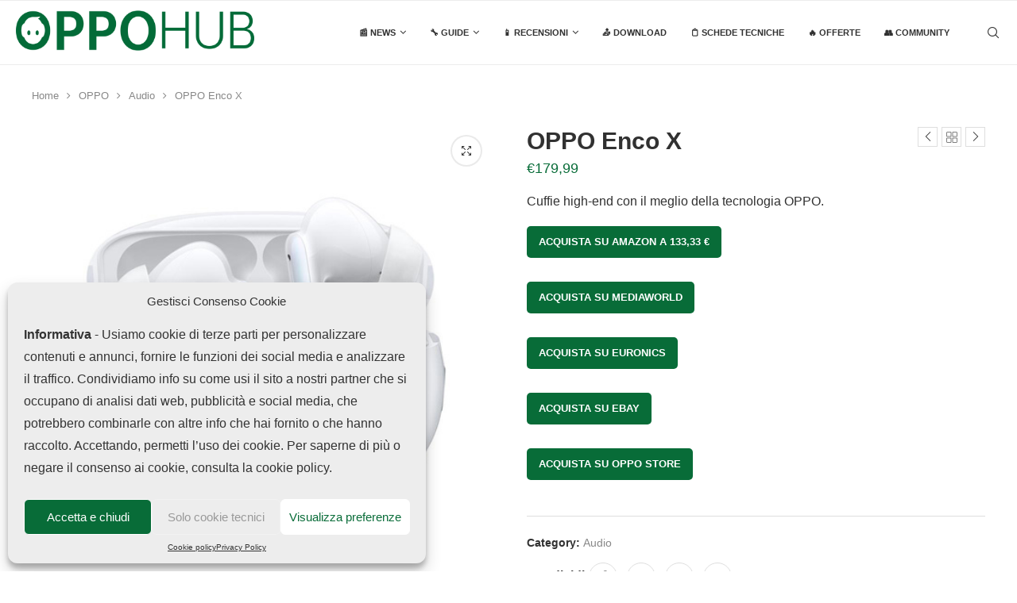

--- FILE ---
content_type: text/html; charset=UTF-8
request_url: https://www.oppohub.it/prodotto/oppo-enco-x/
body_size: 36849
content:
<!DOCTYPE html><html lang="it-IT"><head><meta charset="UTF-8"><meta http-equiv="X-UA-Compatible" content="IE=edge"><meta name="viewport" content="width=device-width, initial-scale=1"><link rel="profile" href="https://gmpg.org/xfn/11" /><link rel="shortcut icon" href="https://www.oppohub.it/wp-content/uploads/2022/08/OppoHubFaviconNew2.png"
 type="image/x-icon"/><link rel="apple-touch-icon" sizes="180x180" href="https://www.oppohub.it/wp-content/uploads/2022/08/OppoHubFaviconNew2.png"><link rel="alternate" type="application/rss+xml" title="OPPOHub RSS Feed"
 href="https://www.oppohub.it/feed/"/><link rel="alternate" type="application/atom+xml" title="OPPOHub Atom Feed"
 href="https://www.oppohub.it/feed/atom/"/><link rel="pingback" href="https://www.oppohub.it/xmlrpc.php"/> <!--[if lt IE 9]> <script src="https://www.oppohub.it/wp-content/themes/soledad/js/html5.js"></script> <![endif]--><meta name='robots' content='index, follow, max-image-preview:large, max-snippet:-1, max-video-preview:-1' /><style>img:is([sizes="auto" i], [sizes^="auto," i]) { contain-intrinsic-size: 3000px 1500px }</style><title>OPPO Enco X | Acquista e confronta prezzi - OPPOHub</title><meta name="description" content="Le cuffie di fascia alta di OPPO sono le Enco X, con cancellazione attiva del rumore ed un audio strabiliante realizzato con Dynaudio." /><link rel="canonical" href="https://www.oppohub.it/prodotto/oppo-enco-x/" /><meta property="og:locale" content="it_IT" /><meta property="og:type" content="article" /><meta property="og:title" content="OPPO Enco X | Acquista e confronta prezzi - OPPOHub" /><meta property="og:description" content="Le cuffie di fascia alta di OPPO sono le Enco X, con cancellazione attiva del rumore ed un audio strabiliante realizzato con Dynaudio." /><meta property="og:url" content="https://www.oppohub.it/prodotto/oppo-enco-x/" /><meta property="og:site_name" content="OPPOHub" /><meta property="article:publisher" content="https://www.facebook.com/ItaliaOPPO/" /><meta property="article:modified_time" content="2022-10-29T22:41:15+00:00" /><meta property="og:image" content="https://www.oppohub.it/wp-content/uploads/2022/07/oppo-enco-x.jpg" /><meta property="og:image:width" content="500" /><meta property="og:image:height" content="500" /><meta property="og:image:type" content="image/jpeg" /><meta name="twitter:card" content="summary_large_image" /><meta name="twitter:label1" content="Tempo di lettura stimato" /><meta name="twitter:data1" content="1 minuto" /> <script type="application/ld+json" class="yoast-schema-graph">{"@context":"https://schema.org","@graph":[{"@type":"WebPage","@id":"https://www.oppohub.it/prodotto/oppo-enco-x/","url":"https://www.oppohub.it/prodotto/oppo-enco-x/","name":"OPPO Enco X | Acquista e confronta prezzi - OPPOHub","isPartOf":{"@id":"https://www.oppohub.it/#website"},"primaryImageOfPage":{"@id":"https://www.oppohub.it/prodotto/oppo-enco-x/#primaryimage"},"image":{"@id":"https://www.oppohub.it/prodotto/oppo-enco-x/#primaryimage"},"thumbnailUrl":"https://www.oppohub.it/wp-content/uploads/2022/07/oppo-enco-x.jpg","datePublished":"2022-07-04T21:18:54+00:00","dateModified":"2022-10-29T22:41:15+00:00","description":"Le cuffie di fascia alta di OPPO sono le Enco X, con cancellazione attiva del rumore ed un audio strabiliante realizzato con Dynaudio.","breadcrumb":{"@id":"https://www.oppohub.it/prodotto/oppo-enco-x/#breadcrumb"},"inLanguage":"it-IT","potentialAction":[{"@type":"ReadAction","target":["https://www.oppohub.it/prodotto/oppo-enco-x/"]}]},{"@type":"ImageObject","inLanguage":"it-IT","@id":"https://www.oppohub.it/prodotto/oppo-enco-x/#primaryimage","url":"https://www.oppohub.it/wp-content/uploads/2022/07/oppo-enco-x.jpg","contentUrl":"https://www.oppohub.it/wp-content/uploads/2022/07/oppo-enco-x.jpg","width":500,"height":500,"caption":"oppo enco x"},{"@type":"BreadcrumbList","@id":"https://www.oppohub.it/prodotto/oppo-enco-x/#breadcrumb","itemListElement":[{"@type":"ListItem","position":1,"name":"Home","item":"https://www.oppohub.it/"},{"@type":"ListItem","position":2,"name":"Tutti i prodotti","item":"https://www.oppohub.it/negozio/"},{"@type":"ListItem","position":3,"name":"OPPO Enco X"}]},{"@type":"WebSite","@id":"https://www.oppohub.it/#website","url":"https://www.oppohub.it/","name":"OPPOHub","description":"Il punto di riferimento di fan e utenti OPPO in Italia","publisher":{"@id":"https://www.oppohub.it/#organization"},"potentialAction":[{"@type":"SearchAction","target":{"@type":"EntryPoint","urlTemplate":"https://www.oppohub.it/?s={search_term_string}"},"query-input":"required name=search_term_string"}],"inLanguage":"it-IT"},{"@type":"Organization","@id":"https://www.oppohub.it/#organization","name":"OPPOHub","url":"https://www.oppohub.it/","logo":{"@type":"ImageObject","inLanguage":"it-IT","@id":"https://www.oppohub.it/#/schema/logo/image/","url":"https://www.oppohub.it/wp-content/uploads/2020/07/OPPOHub-favicon.gif","contentUrl":"https://www.oppohub.it/wp-content/uploads/2020/07/OPPOHub-favicon.gif","width":144,"height":144,"caption":"OPPOHub"},"image":{"@id":"https://www.oppohub.it/#/schema/logo/image/"},"sameAs":["https://www.instagram.com/_oppobello_/","https://t.me/OPPOItaliaChannel","https://www.facebook.com/ItaliaOPPO/"]}]}</script> <link href='https://fonts.gstatic.com' crossorigin='anonymous' rel='preconnect' /><link rel="alternate" type="application/rss+xml" title="OPPOHub &raquo; Feed" href="https://www.oppohub.it/feed/" /><link rel="alternate" type="application/rss+xml" title="OPPOHub &raquo; Feed dei commenti" href="https://www.oppohub.it/comments/feed/" /> <script defer src="[data-uri]"></script> <style id='wp-emoji-styles-inline-css' type='text/css'>img.wp-smiley, img.emoji {
		display: inline !important;
		border: none !important;
		box-shadow: none !important;
		height: 1em !important;
		width: 1em !important;
		margin: 0 0.07em !important;
		vertical-align: -0.1em !important;
		background: none !important;
		padding: 0 !important;
	}</style><link rel='stylesheet' id='wp-block-library-css' href='https://www.oppohub.it/wp-includes/css/dist/block-library/style.min.css?ver=6.8.3' type='text/css' media='all' /><style id='wp-block-library-theme-inline-css' type='text/css'>.wp-block-audio :where(figcaption){color:#555;font-size:13px;text-align:center}.is-dark-theme .wp-block-audio :where(figcaption){color:#ffffffa6}.wp-block-audio{margin:0 0 1em}.wp-block-code{border:1px solid #ccc;border-radius:4px;font-family:Menlo,Consolas,monaco,monospace;padding:.8em 1em}.wp-block-embed :where(figcaption){color:#555;font-size:13px;text-align:center}.is-dark-theme .wp-block-embed :where(figcaption){color:#ffffffa6}.wp-block-embed{margin:0 0 1em}.blocks-gallery-caption{color:#555;font-size:13px;text-align:center}.is-dark-theme .blocks-gallery-caption{color:#ffffffa6}:root :where(.wp-block-image figcaption){color:#555;font-size:13px;text-align:center}.is-dark-theme :root :where(.wp-block-image figcaption){color:#ffffffa6}.wp-block-image{margin:0 0 1em}.wp-block-pullquote{border-bottom:4px solid;border-top:4px solid;color:currentColor;margin-bottom:1.75em}.wp-block-pullquote cite,.wp-block-pullquote footer,.wp-block-pullquote__citation{color:currentColor;font-size:.8125em;font-style:normal;text-transform:uppercase}.wp-block-quote{border-left:.25em solid;margin:0 0 1.75em;padding-left:1em}.wp-block-quote cite,.wp-block-quote footer{color:currentColor;font-size:.8125em;font-style:normal;position:relative}.wp-block-quote:where(.has-text-align-right){border-left:none;border-right:.25em solid;padding-left:0;padding-right:1em}.wp-block-quote:where(.has-text-align-center){border:none;padding-left:0}.wp-block-quote.is-large,.wp-block-quote.is-style-large,.wp-block-quote:where(.is-style-plain){border:none}.wp-block-search .wp-block-search__label{font-weight:700}.wp-block-search__button{border:1px solid #ccc;padding:.375em .625em}:where(.wp-block-group.has-background){padding:1.25em 2.375em}.wp-block-separator.has-css-opacity{opacity:.4}.wp-block-separator{border:none;border-bottom:2px solid;margin-left:auto;margin-right:auto}.wp-block-separator.has-alpha-channel-opacity{opacity:1}.wp-block-separator:not(.is-style-wide):not(.is-style-dots){width:100px}.wp-block-separator.has-background:not(.is-style-dots){border-bottom:none;height:1px}.wp-block-separator.has-background:not(.is-style-wide):not(.is-style-dots){height:2px}.wp-block-table{margin:0 0 1em}.wp-block-table td,.wp-block-table th{word-break:normal}.wp-block-table :where(figcaption){color:#555;font-size:13px;text-align:center}.is-dark-theme .wp-block-table :where(figcaption){color:#ffffffa6}.wp-block-video :where(figcaption){color:#555;font-size:13px;text-align:center}.is-dark-theme .wp-block-video :where(figcaption){color:#ffffffa6}.wp-block-video{margin:0 0 1em}:root :where(.wp-block-template-part.has-background){margin-bottom:0;margin-top:0;padding:1.25em 2.375em}</style><style id='classic-theme-styles-inline-css' type='text/css'>/*! This file is auto-generated */
.wp-block-button__link{color:#fff;background-color:#32373c;border-radius:9999px;box-shadow:none;text-decoration:none;padding:calc(.667em + 2px) calc(1.333em + 2px);font-size:1.125em}.wp-block-file__button{background:#32373c;color:#fff;text-decoration:none}</style><link rel='stylesheet' id='wc-blocks-vendors-style-css' href='https://www.oppohub.it/wp-content/plugins/woocommerce/packages/woocommerce-blocks/build/wc-blocks-vendors-style.css?ver=8.7.5' type='text/css' media='all' /><link rel='stylesheet' id='wc-blocks-style-css' href='https://www.oppohub.it/wp-content/plugins/woocommerce/packages/woocommerce-blocks/build/wc-blocks-style.css?ver=8.7.5' type='text/css' media='all' /><style id='global-styles-inline-css' type='text/css'>:root{--wp--preset--aspect-ratio--square: 1;--wp--preset--aspect-ratio--4-3: 4/3;--wp--preset--aspect-ratio--3-4: 3/4;--wp--preset--aspect-ratio--3-2: 3/2;--wp--preset--aspect-ratio--2-3: 2/3;--wp--preset--aspect-ratio--16-9: 16/9;--wp--preset--aspect-ratio--9-16: 9/16;--wp--preset--color--black: #000000;--wp--preset--color--cyan-bluish-gray: #abb8c3;--wp--preset--color--white: #ffffff;--wp--preset--color--pale-pink: #f78da7;--wp--preset--color--vivid-red: #cf2e2e;--wp--preset--color--luminous-vivid-orange: #ff6900;--wp--preset--color--luminous-vivid-amber: #fcb900;--wp--preset--color--light-green-cyan: #7bdcb5;--wp--preset--color--vivid-green-cyan: #00d084;--wp--preset--color--pale-cyan-blue: #8ed1fc;--wp--preset--color--vivid-cyan-blue: #0693e3;--wp--preset--color--vivid-purple: #9b51e0;--wp--preset--gradient--vivid-cyan-blue-to-vivid-purple: linear-gradient(135deg,rgba(6,147,227,1) 0%,rgb(155,81,224) 100%);--wp--preset--gradient--light-green-cyan-to-vivid-green-cyan: linear-gradient(135deg,rgb(122,220,180) 0%,rgb(0,208,130) 100%);--wp--preset--gradient--luminous-vivid-amber-to-luminous-vivid-orange: linear-gradient(135deg,rgba(252,185,0,1) 0%,rgba(255,105,0,1) 100%);--wp--preset--gradient--luminous-vivid-orange-to-vivid-red: linear-gradient(135deg,rgba(255,105,0,1) 0%,rgb(207,46,46) 100%);--wp--preset--gradient--very-light-gray-to-cyan-bluish-gray: linear-gradient(135deg,rgb(238,238,238) 0%,rgb(169,184,195) 100%);--wp--preset--gradient--cool-to-warm-spectrum: linear-gradient(135deg,rgb(74,234,220) 0%,rgb(151,120,209) 20%,rgb(207,42,186) 40%,rgb(238,44,130) 60%,rgb(251,105,98) 80%,rgb(254,248,76) 100%);--wp--preset--gradient--blush-light-purple: linear-gradient(135deg,rgb(255,206,236) 0%,rgb(152,150,240) 100%);--wp--preset--gradient--blush-bordeaux: linear-gradient(135deg,rgb(254,205,165) 0%,rgb(254,45,45) 50%,rgb(107,0,62) 100%);--wp--preset--gradient--luminous-dusk: linear-gradient(135deg,rgb(255,203,112) 0%,rgb(199,81,192) 50%,rgb(65,88,208) 100%);--wp--preset--gradient--pale-ocean: linear-gradient(135deg,rgb(255,245,203) 0%,rgb(182,227,212) 50%,rgb(51,167,181) 100%);--wp--preset--gradient--electric-grass: linear-gradient(135deg,rgb(202,248,128) 0%,rgb(113,206,126) 100%);--wp--preset--gradient--midnight: linear-gradient(135deg,rgb(2,3,129) 0%,rgb(40,116,252) 100%);--wp--preset--font-size--small: 12px;--wp--preset--font-size--medium: 20px;--wp--preset--font-size--large: 32px;--wp--preset--font-size--x-large: 42px;--wp--preset--font-size--normal: 14px;--wp--preset--font-size--huge: 42px;--wp--preset--spacing--20: 0.44rem;--wp--preset--spacing--30: 0.67rem;--wp--preset--spacing--40: 1rem;--wp--preset--spacing--50: 1.5rem;--wp--preset--spacing--60: 2.25rem;--wp--preset--spacing--70: 3.38rem;--wp--preset--spacing--80: 5.06rem;--wp--preset--shadow--natural: 6px 6px 9px rgba(0, 0, 0, 0.2);--wp--preset--shadow--deep: 12px 12px 50px rgba(0, 0, 0, 0.4);--wp--preset--shadow--sharp: 6px 6px 0px rgba(0, 0, 0, 0.2);--wp--preset--shadow--outlined: 6px 6px 0px -3px rgba(255, 255, 255, 1), 6px 6px rgba(0, 0, 0, 1);--wp--preset--shadow--crisp: 6px 6px 0px rgba(0, 0, 0, 1);}:where(.is-layout-flex){gap: 0.5em;}:where(.is-layout-grid){gap: 0.5em;}body .is-layout-flex{display: flex;}.is-layout-flex{flex-wrap: wrap;align-items: center;}.is-layout-flex > :is(*, div){margin: 0;}body .is-layout-grid{display: grid;}.is-layout-grid > :is(*, div){margin: 0;}:where(.wp-block-columns.is-layout-flex){gap: 2em;}:where(.wp-block-columns.is-layout-grid){gap: 2em;}:where(.wp-block-post-template.is-layout-flex){gap: 1.25em;}:where(.wp-block-post-template.is-layout-grid){gap: 1.25em;}.has-black-color{color: var(--wp--preset--color--black) !important;}.has-cyan-bluish-gray-color{color: var(--wp--preset--color--cyan-bluish-gray) !important;}.has-white-color{color: var(--wp--preset--color--white) !important;}.has-pale-pink-color{color: var(--wp--preset--color--pale-pink) !important;}.has-vivid-red-color{color: var(--wp--preset--color--vivid-red) !important;}.has-luminous-vivid-orange-color{color: var(--wp--preset--color--luminous-vivid-orange) !important;}.has-luminous-vivid-amber-color{color: var(--wp--preset--color--luminous-vivid-amber) !important;}.has-light-green-cyan-color{color: var(--wp--preset--color--light-green-cyan) !important;}.has-vivid-green-cyan-color{color: var(--wp--preset--color--vivid-green-cyan) !important;}.has-pale-cyan-blue-color{color: var(--wp--preset--color--pale-cyan-blue) !important;}.has-vivid-cyan-blue-color{color: var(--wp--preset--color--vivid-cyan-blue) !important;}.has-vivid-purple-color{color: var(--wp--preset--color--vivid-purple) !important;}.has-black-background-color{background-color: var(--wp--preset--color--black) !important;}.has-cyan-bluish-gray-background-color{background-color: var(--wp--preset--color--cyan-bluish-gray) !important;}.has-white-background-color{background-color: var(--wp--preset--color--white) !important;}.has-pale-pink-background-color{background-color: var(--wp--preset--color--pale-pink) !important;}.has-vivid-red-background-color{background-color: var(--wp--preset--color--vivid-red) !important;}.has-luminous-vivid-orange-background-color{background-color: var(--wp--preset--color--luminous-vivid-orange) !important;}.has-luminous-vivid-amber-background-color{background-color: var(--wp--preset--color--luminous-vivid-amber) !important;}.has-light-green-cyan-background-color{background-color: var(--wp--preset--color--light-green-cyan) !important;}.has-vivid-green-cyan-background-color{background-color: var(--wp--preset--color--vivid-green-cyan) !important;}.has-pale-cyan-blue-background-color{background-color: var(--wp--preset--color--pale-cyan-blue) !important;}.has-vivid-cyan-blue-background-color{background-color: var(--wp--preset--color--vivid-cyan-blue) !important;}.has-vivid-purple-background-color{background-color: var(--wp--preset--color--vivid-purple) !important;}.has-black-border-color{border-color: var(--wp--preset--color--black) !important;}.has-cyan-bluish-gray-border-color{border-color: var(--wp--preset--color--cyan-bluish-gray) !important;}.has-white-border-color{border-color: var(--wp--preset--color--white) !important;}.has-pale-pink-border-color{border-color: var(--wp--preset--color--pale-pink) !important;}.has-vivid-red-border-color{border-color: var(--wp--preset--color--vivid-red) !important;}.has-luminous-vivid-orange-border-color{border-color: var(--wp--preset--color--luminous-vivid-orange) !important;}.has-luminous-vivid-amber-border-color{border-color: var(--wp--preset--color--luminous-vivid-amber) !important;}.has-light-green-cyan-border-color{border-color: var(--wp--preset--color--light-green-cyan) !important;}.has-vivid-green-cyan-border-color{border-color: var(--wp--preset--color--vivid-green-cyan) !important;}.has-pale-cyan-blue-border-color{border-color: var(--wp--preset--color--pale-cyan-blue) !important;}.has-vivid-cyan-blue-border-color{border-color: var(--wp--preset--color--vivid-cyan-blue) !important;}.has-vivid-purple-border-color{border-color: var(--wp--preset--color--vivid-purple) !important;}.has-vivid-cyan-blue-to-vivid-purple-gradient-background{background: var(--wp--preset--gradient--vivid-cyan-blue-to-vivid-purple) !important;}.has-light-green-cyan-to-vivid-green-cyan-gradient-background{background: var(--wp--preset--gradient--light-green-cyan-to-vivid-green-cyan) !important;}.has-luminous-vivid-amber-to-luminous-vivid-orange-gradient-background{background: var(--wp--preset--gradient--luminous-vivid-amber-to-luminous-vivid-orange) !important;}.has-luminous-vivid-orange-to-vivid-red-gradient-background{background: var(--wp--preset--gradient--luminous-vivid-orange-to-vivid-red) !important;}.has-very-light-gray-to-cyan-bluish-gray-gradient-background{background: var(--wp--preset--gradient--very-light-gray-to-cyan-bluish-gray) !important;}.has-cool-to-warm-spectrum-gradient-background{background: var(--wp--preset--gradient--cool-to-warm-spectrum) !important;}.has-blush-light-purple-gradient-background{background: var(--wp--preset--gradient--blush-light-purple) !important;}.has-blush-bordeaux-gradient-background{background: var(--wp--preset--gradient--blush-bordeaux) !important;}.has-luminous-dusk-gradient-background{background: var(--wp--preset--gradient--luminous-dusk) !important;}.has-pale-ocean-gradient-background{background: var(--wp--preset--gradient--pale-ocean) !important;}.has-electric-grass-gradient-background{background: var(--wp--preset--gradient--electric-grass) !important;}.has-midnight-gradient-background{background: var(--wp--preset--gradient--midnight) !important;}.has-small-font-size{font-size: var(--wp--preset--font-size--small) !important;}.has-medium-font-size{font-size: var(--wp--preset--font-size--medium) !important;}.has-large-font-size{font-size: var(--wp--preset--font-size--large) !important;}.has-x-large-font-size{font-size: var(--wp--preset--font-size--x-large) !important;}
:where(.wp-block-post-template.is-layout-flex){gap: 1.25em;}:where(.wp-block-post-template.is-layout-grid){gap: 1.25em;}
:where(.wp-block-columns.is-layout-flex){gap: 2em;}:where(.wp-block-columns.is-layout-grid){gap: 2em;}
:root :where(.wp-block-pullquote){font-size: 1.5em;line-height: 1.6;}</style><link rel='stylesheet' id='super-rss-reader-css' href='https://www.oppohub.it/wp-content/plugins/super-rss-reader-pro/public/css/style.min.css?ver=4.6' type='text/css' media='all' /><link rel='stylesheet' id='photoswipe-css' href='https://www.oppohub.it/wp-content/plugins/woocommerce/assets/css/photoswipe/photoswipe.min.css?ver=7.1.0' type='text/css' media='all' /><link rel='stylesheet' id='photoswipe-default-skin-css' href='https://www.oppohub.it/wp-content/plugins/woocommerce/assets/css/photoswipe/default-skin/default-skin.min.css?ver=7.1.0' type='text/css' media='all' /><link rel='stylesheet' id='woocommerce-smallscreen-css' href='https://www.oppohub.it/wp-content/plugins/woocommerce/assets/css/woocommerce-smallscreen.css?ver=7.1.0' type='text/css' media='only screen and (max-width: 768px)' /><style id='woocommerce-inline-inline-css' type='text/css'>.woocommerce form .form-row .required { visibility: visible; }</style><link rel='stylesheet' id='cmplz-general-css' href='https://www.oppohub.it/wp-content/plugins/complianz-gdpr/assets/css/cookieblocker.min.css?ver=1714601537' type='text/css' media='all' /><link rel='stylesheet' id='penci-soledad-parent-style-css' href='https://www.oppohub.it/wp-content/themes/soledad/style.css?ver=6.8.3' type='text/css' media='all' /><link rel='stylesheet' id='penci-main-style-css' href='https://www.oppohub.it/wp-content/themes/soledad/main.css?ver=8.2.6' type='text/css' media='all' /><link rel='stylesheet' id='penci-font-awesomeold-css' href='https://www.oppohub.it/wp-content/themes/soledad/css/font-awesome.4.7.0.swap.min.css?ver=4.7.0' type='text/css' media='all' /><link rel='stylesheet' id='penci_icon-css' href='https://www.oppohub.it/wp-content/themes/soledad/css/penci-icon.css?ver=8.2.6' type='text/css' media='all' /><link rel='stylesheet' id='penci_style-css' href='https://www.oppohub.it/wp-content/themes/soledad-child/style.css?ver=8.2.6' type='text/css' media='all' /><link rel='stylesheet' id='penci_social_counter-css' href='https://www.oppohub.it/wp-content/themes/soledad/css/social-counter.css?ver=8.2.6' type='text/css' media='all' /><link rel='stylesheet' id='tablepress-default-css' href='https://www.oppohub.it/wp-content/tablepress-combined.min.css?ver=113' type='text/css' media='all' /><link rel='stylesheet' id='wp_review-style-css' href='https://www.oppohub.it/wp-content/plugins/wp-review/public/css/wp-review.css?ver=5.3.3' type='text/css' media='all' /><link rel='stylesheet' id='aawp-styles-css' href='https://www.oppohub.it/wp-content/plugins/aawp/public/assets/css/styles.min.css?ver=3.12.3' type='text/css' media='all' /><link rel='stylesheet' id='woocommerce-css' href='https://www.oppohub.it/wp-content/themes/soledad/inc/woocommerce/css/build/woocommerce.css?ver=8.2.6' type='text/css' media='all' /><link rel='stylesheet' id='woocommerce-layout-css' href='https://www.oppohub.it/wp-content/themes/soledad/inc/woocommerce/css/build/woocommerce-layout.css?ver=8.2.6' type='text/css' media='all' /><link rel='stylesheet' id='penci-woocommerce-css' href='https://www.oppohub.it/wp-content/themes/soledad/inc/woocommerce/css/penci-woocomerce.css?ver=8.2.6' type='text/css' media='all' /><style id='penci-woocommerce-inline-css' type='text/css'>:root{--pc-woo-quick-view-width: 960px;}</style> <script type="text/template" id="tmpl-variation-template"><div class="woocommerce-variation-description">{{{ data.variation.variation_description }}}</div>
	<div class="woocommerce-variation-price">{{{ data.variation.price_html }}}</div>
	<div class="woocommerce-variation-availability">{{{ data.variation.availability_html }}}</div></script> <script type="text/template" id="tmpl-unavailable-variation-template"><p>Sorry, this product is unavailable. Please choose a different combination.</p></script> <script defer type="text/javascript" src="https://www.oppohub.it/wp-includes/js/jquery/jquery.min.js?ver=3.7.1" id="jquery-core-js"></script> <script defer type="text/javascript" src="https://www.oppohub.it/wp-includes/js/jquery/jquery-migrate.min.js?ver=3.4.1" id="jquery-migrate-js"></script> <script defer id="cegg-price-alert-js-extra" src="[data-uri]"></script> <script defer type="text/javascript" src="https://www.oppohub.it/wp-content/cache/autoptimize/js/autoptimize_single_e7cba94c1ad3b87075c6b51e2ee0c346.js?ver=10.0.2" id="cegg-price-alert-js"></script> <script defer type="text/javascript" src="https://www.oppohub.it/wp-content/plugins/super-rss-reader-pro/public/js/jquery.easy-ticker.min.js?ver=4.6" id="jquery-easy-ticker-js"></script> <script defer type="text/javascript" src="https://www.oppohub.it/wp-content/plugins/super-rss-reader-pro/public/js/script.min.js?ver=4.6" id="super-rss-reader-js"></script> <link rel="https://api.w.org/" href="https://www.oppohub.it/wp-json/" /><link rel="alternate" title="JSON" type="application/json" href="https://www.oppohub.it/wp-json/wp/v2/product/16405" /><link rel="EditURI" type="application/rsd+xml" title="RSD" href="https://www.oppohub.it/xmlrpc.php?rsd" /><meta name="generator" content="WordPress 6.8.3" /><meta name="generator" content="WooCommerce 7.1.0" /><link rel='shortlink' href='https://www.oppohub.it/?p=16405' /><link rel="alternate" title="oEmbed (JSON)" type="application/json+oembed" href="https://www.oppohub.it/wp-json/oembed/1.0/embed?url=https%3A%2F%2Fwww.oppohub.it%2Fprodotto%2Foppo-enco-x%2F" /><link rel="alternate" title="oEmbed (XML)" type="text/xml+oembed" href="https://www.oppohub.it/wp-json/oembed/1.0/embed?url=https%3A%2F%2Fwww.oppohub.it%2Fprodotto%2Foppo-enco-x%2F&#038;format=xml" /><style type="text/css">.aawp .aawp-tb__row--highlight{background-color:#066f36;}.aawp .aawp-tb__row--highlight{color:#ffffff;}.aawp .aawp-tb__row--highlight a{color:#ffffff;}</style><style>.cmplz-hidden {
					display: none !important;
				}</style> <script type="text/plain" data-service="google-analytics" data-category="statistics" async data-cmplz-src="https://www.googletagmanager.com/gtag/js?id=G-B5QHS0RKTF"></script> <script defer src="[data-uri]"></script><style id="penci-custom-style" type="text/css">body{ --pcbg-cl: #fff; --pctext-cl: #313131; --pcborder-cl: #dedede; --pcheading-cl: #313131; --pcmeta-cl: #888888; --pcaccent-cl: #6eb48c; --pcbody-font: 'PT Serif', serif; --pchead-font: 'Raleway', sans-serif; --pchead-wei: bold; } .single.penci-body-single-style-5 #header, .single.penci-body-single-style-6 #header, .single.penci-body-single-style-10 #header, .single.penci-body-single-style-5 .pc-wrapbuilder-header, .single.penci-body-single-style-6 .pc-wrapbuilder-header, .single.penci-body-single-style-10 .pc-wrapbuilder-header { --pchd-mg: 40px; } .fluid-width-video-wrapper > div { position: absolute; left: 0; right: 0; top: 0; width: 100%; height: 100%; } .yt-video-place { position: relative; text-align: center; } .yt-video-place.embed-responsive .start-video { display: block; top: 0; left: 0; bottom: 0; right: 0; position: absolute; transform: none; } .yt-video-place.embed-responsive .start-video img { margin: 0; padding: 0; top: 50%; display: inline-block; position: absolute; left: 50%; transform: translate(-50%, -50%); width: 68px; height: auto; } body{--pcctain: 1200px}@media only screen and (min-width: 1170px) and (max-width: 1200px){ body{ --pcctain: calc( 100% - 40px ); } } @font-face {font-family: "raleway-v28-latin-700";font-display: swap;src: local("raleway-v28-latin-700"), url("https://www.oppohub.it/wp-content/uploads/2022/11/raleway-v28-latin-700.woff") format("woff");} @font-face {font-family: "Montserrat";font-display: swap;src: local("Montserrat"), url("https://www.oppohub.it/wp-content/uploads/2022/11/montserrat-v25-latin-regular.woff") format("woff");} body { --pcbody-font: 'PT Sans', sans-serif; } p{ line-height: 1.8; } #main #bbpress-forums .bbp-login-form fieldset.bbp-form select, #main #bbpress-forums .bbp-login-form .bbp-form input[type="password"], #main #bbpress-forums .bbp-login-form .bbp-form input[type="text"], .penci-login-register input[type="email"], .penci-login-register input[type="text"], .penci-login-register input[type="password"], .penci-login-register input[type="number"], body, textarea, #respond textarea, .widget input[type="text"], .widget input[type="email"], .widget input[type="date"], .widget input[type="number"], .wpcf7 textarea, .mc4wp-form input, #respond input, div.wpforms-container .wpforms-form.wpforms-form input[type=date], div.wpforms-container .wpforms-form.wpforms-form input[type=datetime], div.wpforms-container .wpforms-form.wpforms-form input[type=datetime-local], div.wpforms-container .wpforms-form.wpforms-form input[type=email], div.wpforms-container .wpforms-form.wpforms-form input[type=month], div.wpforms-container .wpforms-form.wpforms-form input[type=number], div.wpforms-container .wpforms-form.wpforms-form input[type=password], div.wpforms-container .wpforms-form.wpforms-form input[type=range], div.wpforms-container .wpforms-form.wpforms-form input[type=search], div.wpforms-container .wpforms-form.wpforms-form input[type=tel], div.wpforms-container .wpforms-form.wpforms-form input[type=text], div.wpforms-container .wpforms-form.wpforms-form input[type=time], div.wpforms-container .wpforms-form.wpforms-form input[type=url], div.wpforms-container .wpforms-form.wpforms-form input[type=week], div.wpforms-container .wpforms-form.wpforms-form select, div.wpforms-container .wpforms-form.wpforms-form textarea, .wpcf7 input, form.pc-searchform input.search-input, ul.homepage-featured-boxes .penci-fea-in h4, .widget.widget_categories ul li span.category-item-count, .about-widget .about-me-heading, .widget ul.side-newsfeed li .side-item .side-item-text .side-item-meta { font-weight: normal } .header-slogan .header-slogan-text{ font-family: 'Poppins', sans-serif; } .penci-hide-tagupdated{ display: none !important; } .header-slogan .header-slogan-text { font-style:normal; } .header-slogan .header-slogan-text { font-weight:600; } body, .widget ul li a{ font-size: 16px; } .widget ul li, .post-entry, p, .post-entry p { font-size: 16px; line-height: 1.8; } body { --pchead-wei: 600; } .penci-image-holder, .standard-post-image img, .penci-overlay-over:before, .penci-overlay-over .overlay-border, .penci-grid li .item img, .penci-masonry .item-masonry a img, .penci-grid .list-post.list-boxed-post, .penci-grid li.list-boxed-post-2 .content-boxed-2, .grid-mixed, .penci-grid li.typography-style .overlay-typography, .penci-grid li.typography-style .overlay-typography:before, .penci-grid li.typography-style .overlay-typography:after, .container-single .post-image, .home-featured-cat-content .mag-photo .mag-overlay-photo, .mag-single-slider-overlay, ul.homepage-featured-boxes li .penci-fea-in:before, ul.homepage-featured-boxes li .penci-fea-in:after, ul.homepage-featured-boxes .penci-fea-in .fea-box-img:after, ul.homepage-featured-boxes li .penci-fea-in, .penci-slider38-overlay, .pcbg-thumb, .pcbg-bgoverlay { border-radius: 10px; -webkit-border-radius: 10px; } .penci-featured-content-right:before{ border-top-right-radius: 10px; border-bottom-right-radius: 10px; } .penci-slider4-overlay, .penci-slide-overlay .overlay-link, .featured-style-29 .featured-slider-overlay, .penci-widget-slider-overlay{ border-radius: 10px; -webkit-border-radius: 10px; } .penci-flat-overlay .penci-slide-overlay .penci-mag-featured-content:before{ border-bottom-left-radius: 10px; border-bottom-right-radius: 10px; } .featured-area .penci-image-holder, .featured-area .penci-slider4-overlay, .featured-area .penci-slide-overlay .overlay-link, .featured-style-29 .featured-slider-overlay, .penci-slider38-overlay{ border-radius: 10px; -webkit-border-radius: 10px; } .penci-featured-content-right:before{ border-top-right-radius: 10px; border-bottom-right-radius: 10px; } .penci-flat-overlay .penci-slide-overlay .penci-mag-featured-content:before{ border-bottom-left-radius: 10px; border-bottom-right-radius: 10px; } .container-single .post-image{ border-radius: ; -webkit-border-radius: ; } .penci-mega-thumbnail .penci-image-holder{ border-radius: 10px; -webkit-border-radius: 10px; } body.penci-body-boxed { background-image: url(http://soledad.pencidesign.com/soledad-technology/wp-content/uploads/sites/6/2017/06/bright_squares.png); } body.penci-body-boxed { background-repeat:repeat; } body.penci-body-boxed { background-size:auto; } #header .inner-header .container { padding:30px 0; } #logo a { max-width:300px; width: 100%; } @media only screen and (max-width: 960px) and (min-width: 768px){ #logo img{ max-width: 100%; } } @media only screen and (min-width: 1170px){.inner-header #logo img{ width: auto; height:85px; }} body{ --pcaccent-cl: #086c38; } .penci-menuhbg-toggle:hover .lines-button:after, .penci-menuhbg-toggle:hover .penci-lines:before, .penci-menuhbg-toggle:hover .penci-lines:after,.tags-share-box.tags-share-box-s2 .post-share-plike,.penci-video_playlist .penci-playlist-title,.pencisc-column-2.penci-video_playlist .penci-video-nav .playlist-panel-item, .pencisc-column-1.penci-video_playlist .penci-video-nav .playlist-panel-item,.penci-video_playlist .penci-custom-scroll::-webkit-scrollbar-thumb, .pencisc-button, .post-entry .pencisc-button, .penci-dropcap-box, .penci-dropcap-circle, .penci-login-register input[type="submit"]:hover, .penci-ld .penci-ldin:before, .penci-ldspinner > div{ background: #086c38; } a, .post-entry .penci-portfolio-filter ul li a:hover, .penci-portfolio-filter ul li a:hover, .penci-portfolio-filter ul li.active a, .post-entry .penci-portfolio-filter ul li.active a, .penci-countdown .countdown-amount, .archive-box h1, .post-entry a, .container.penci-breadcrumb span a:hover,.container.penci-breadcrumb a:hover, .post-entry blockquote:before, .post-entry blockquote cite, .post-entry blockquote .author, .wpb_text_column blockquote:before, .wpb_text_column blockquote cite, .wpb_text_column blockquote .author, .penci-pagination a:hover, ul.penci-topbar-menu > li a:hover, div.penci-topbar-menu > ul > li a:hover, .penci-recipe-heading a.penci-recipe-print,.penci-review-metas .penci-review-btnbuy, .main-nav-social a:hover, .widget-social .remove-circle a:hover i, .penci-recipe-index .cat > a.penci-cat-name, #bbpress-forums li.bbp-body ul.forum li.bbp-forum-info a:hover, #bbpress-forums li.bbp-body ul.topic li.bbp-topic-title a:hover, #bbpress-forums li.bbp-body ul.forum li.bbp-forum-info .bbp-forum-content a, #bbpress-forums li.bbp-body ul.topic p.bbp-topic-meta a, #bbpress-forums .bbp-breadcrumb a:hover, #bbpress-forums .bbp-forum-freshness a:hover, #bbpress-forums .bbp-topic-freshness a:hover, #buddypress ul.item-list li div.item-title a, #buddypress ul.item-list li h4 a, #buddypress .activity-header a:first-child, #buddypress .comment-meta a:first-child, #buddypress .acomment-meta a:first-child, div.bbp-template-notice a:hover, .penci-menu-hbg .menu li a .indicator:hover, .penci-menu-hbg .menu li a:hover, #sidebar-nav .menu li a:hover, .penci-rlt-popup .rltpopup-meta .rltpopup-title:hover, .penci-video_playlist .penci-video-playlist-item .penci-video-title:hover, .penci_list_shortcode li:before, .penci-dropcap-box-outline, .penci-dropcap-circle-outline, .penci-dropcap-regular, .penci-dropcap-bold{ color: #086c38; } .penci-home-popular-post ul.slick-dots li button:hover, .penci-home-popular-post ul.slick-dots li.slick-active button, .post-entry blockquote .author span:after, .error-image:after, .error-404 .go-back-home a:after, .penci-header-signup-form, .woocommerce span.onsale, .woocommerce #respond input#submit:hover, .woocommerce a.button:hover, .woocommerce button.button:hover, .woocommerce input.button:hover, .woocommerce nav.woocommerce-pagination ul li span.current, .woocommerce div.product .entry-summary div[itemprop="description"]:before, .woocommerce div.product .entry-summary div[itemprop="description"] blockquote .author span:after, .woocommerce div.product .woocommerce-tabs #tab-description blockquote .author span:after, .woocommerce #respond input#submit.alt:hover, .woocommerce a.button.alt:hover, .woocommerce button.button.alt:hover, .woocommerce input.button.alt:hover, .pcheader-icon.shoping-cart-icon > a > span, #penci-demobar .buy-button, #penci-demobar .buy-button:hover, .penci-recipe-heading a.penci-recipe-print:hover,.penci-review-metas .penci-review-btnbuy:hover, .penci-review-process span, .penci-review-score-total, #navigation.menu-style-2 ul.menu ul.sub-menu:before, #navigation.menu-style-2 .menu ul ul.sub-menu:before, .penci-go-to-top-floating, .post-entry.blockquote-style-2 blockquote:before, #bbpress-forums #bbp-search-form .button, #bbpress-forums #bbp-search-form .button:hover, .wrapper-boxed .bbp-pagination-links span.current, #bbpress-forums #bbp_reply_submit:hover, #bbpress-forums #bbp_topic_submit:hover,#main .bbp-login-form .bbp-submit-wrapper button[type="submit"]:hover, #buddypress .dir-search input[type=submit], #buddypress .groups-members-search input[type=submit], #buddypress button:hover, #buddypress a.button:hover, #buddypress a.button:focus, #buddypress input[type=button]:hover, #buddypress input[type=reset]:hover, #buddypress ul.button-nav li a:hover, #buddypress ul.button-nav li.current a, #buddypress div.generic-button a:hover, #buddypress .comment-reply-link:hover, #buddypress input[type=submit]:hover, #buddypress div.pagination .pagination-links .current, #buddypress div.item-list-tabs ul li.selected a, #buddypress div.item-list-tabs ul li.current a, #buddypress div.item-list-tabs ul li a:hover, #buddypress table.notifications thead tr, #buddypress table.notifications-settings thead tr, #buddypress table.profile-settings thead tr, #buddypress table.profile-fields thead tr, #buddypress table.wp-profile-fields thead tr, #buddypress table.messages-notices thead tr, #buddypress table.forum thead tr, #buddypress input[type=submit] { background-color: #086c38; } .penci-pagination ul.page-numbers li span.current, #comments_pagination span { color: #fff; background: #086c38; border-color: #086c38; } .footer-instagram h4.footer-instagram-title > span:before, .woocommerce nav.woocommerce-pagination ul li span.current, .penci-pagination.penci-ajax-more a.penci-ajax-more-button:hover, .penci-recipe-heading a.penci-recipe-print:hover,.penci-review-metas .penci-review-btnbuy:hover, .home-featured-cat-content.style-14 .magcat-padding:before, .wrapper-boxed .bbp-pagination-links span.current, #buddypress .dir-search input[type=submit], #buddypress .groups-members-search input[type=submit], #buddypress button:hover, #buddypress a.button:hover, #buddypress a.button:focus, #buddypress input[type=button]:hover, #buddypress input[type=reset]:hover, #buddypress ul.button-nav li a:hover, #buddypress ul.button-nav li.current a, #buddypress div.generic-button a:hover, #buddypress .comment-reply-link:hover, #buddypress input[type=submit]:hover, #buddypress div.pagination .pagination-links .current, #buddypress input[type=submit], form.pc-searchform.penci-hbg-search-form input.search-input:hover, form.pc-searchform.penci-hbg-search-form input.search-input:focus, .penci-dropcap-box-outline, .penci-dropcap-circle-outline { border-color: #086c38; } .woocommerce .woocommerce-error, .woocommerce .woocommerce-info, .woocommerce .woocommerce-message { border-top-color: #086c38; } .penci-slider ol.penci-control-nav li a.penci-active, .penci-slider ol.penci-control-nav li a:hover, .penci-related-carousel .owl-dot.active span, .penci-owl-carousel-slider .owl-dot.active span{ border-color: #086c38; background-color: #086c38; } .woocommerce .woocommerce-message:before, .woocommerce form.checkout table.shop_table .order-total .amount, .woocommerce ul.products li.product .price ins, .woocommerce ul.products li.product .price, .woocommerce div.product p.price ins, .woocommerce div.product span.price ins, .woocommerce div.product p.price, .woocommerce div.product .entry-summary div[itemprop="description"] blockquote:before, .woocommerce div.product .woocommerce-tabs #tab-description blockquote:before, .woocommerce div.product .entry-summary div[itemprop="description"] blockquote cite, .woocommerce div.product .entry-summary div[itemprop="description"] blockquote .author, .woocommerce div.product .woocommerce-tabs #tab-description blockquote cite, .woocommerce div.product .woocommerce-tabs #tab-description blockquote .author, .woocommerce div.product .product_meta > span a:hover, .woocommerce div.product .woocommerce-tabs ul.tabs li.active, .woocommerce ul.cart_list li .amount, .woocommerce ul.product_list_widget li .amount, .woocommerce table.shop_table td.product-name a:hover, .woocommerce table.shop_table td.product-price span, .woocommerce table.shop_table td.product-subtotal span, .woocommerce-cart .cart-collaterals .cart_totals table td .amount, .woocommerce .woocommerce-info:before, .woocommerce div.product span.price, .penci-container-inside.penci-breadcrumb span a:hover,.penci-container-inside.penci-breadcrumb a:hover { color: #086c38; } .standard-content .penci-more-link.penci-more-link-button a.more-link, .penci-readmore-btn.penci-btn-make-button a, .penci-featured-cat-seemore.penci-btn-make-button a{ background-color: #086c38; color: #fff; } .penci-vernav-toggle:before{ border-top-color: #086c38; color: #fff; } @media only screen and (max-width: 767px){ .penci-top-bar{ display: none; } } .penci-top-bar, .penci-topbar-trending .penci-owl-carousel .owl-item, ul.penci-topbar-menu ul.sub-menu, div.penci-topbar-menu > ul ul.sub-menu, .pctopbar-login-btn .pclogin-sub{ background-color: #ffffff; } .headline-title.nticker-style-3:after{ border-color: #ffffff; } .headline-title { background-color: #086c38; } .headline-title.nticker-style-2:after, .headline-title.nticker-style-4:after{ border-color: #086c38; } body:not(.pcdm-enable) .headline-title { color: #086c38; } body:not(.pcdm-enable) a.penci-topbar-post-title { color: #086c38; } body:not(.pcdm-enable) a.penci-topbar-post-title:hover { color: #456b4d; } a.penci-topbar-post-title { text-transform: none; } body:not(.pcdm-enable) ul.penci-topbar-menu > li a, body:not(.pcdm-enable) div.penci-topbar-menu > ul > li a { color: #086c38; } body:not(.pcdm-enable) ul.penci-topbar-menu > li a:hover, body:not(.pcdm-enable) div.penci-topbar-menu > ul > li a:hover { color: #018c44; } body:not(.pcdm-enable) .penci-topbar-social a { color: #086c38; } body:not(.pcdm-enable) .penci-topbar-social a:hover { color: #018c44; } #penci-login-popup:before{ opacity: ; } @media only screen and (max-width: 767px){ .penci-top-bar .pctopbar-item.penci-topbar-social { display: none; } } #header .inner-header { background-color: #f5f5f5; background-image: none; } .header-slogan .header-slogan-text:before, .header-slogan .header-slogan-text:after{ content: none; } #navigation .menu > li > a:hover, #navigation .menu li.current-menu-item > a, #navigation .menu > li.current_page_item > a, #navigation .menu > li:hover > a, #navigation .menu > li.current-menu-ancestor > a, #navigation .menu > li.current-menu-item > a, #navigation .menu .sub-menu li a:hover, #navigation .menu .sub-menu li.current-menu-item > a, #navigation .sub-menu li:hover > a { color: #086c38; } #navigation ul.menu > li > a:before, #navigation .menu > ul > li > a:before { background: #086c38; } #navigation.menu-item-padding .menu > li > a:hover, #navigation.menu-item-padding .menu > li:hover > a, #navigation.menu-item-padding .menu > li.current-menu-item > a, #navigation.menu-item-padding .menu > li.current_page_item > a, #navigation.menu-item-padding .menu > li.current-menu-ancestor > a, #navigation.menu-item-padding .menu > li.current-menu-item > a { background-color: #086c38; } #navigation .penci-megamenu .penci-mega-child-categories, #navigation.menu-style-2 .penci-megamenu .penci-mega-child-categories a.cat-active { background-color: #ffffff; } #navigation .penci-megamenu .penci-mega-child-categories a.cat-active, #navigation .menu .penci-megamenu .penci-mega-child-categories a:hover, #navigation .menu .penci-megamenu .penci-mega-latest-posts .penci-mega-post a:hover { color: #086c38; } #navigation .penci-megamenu .penci-mega-thumbnail .mega-cat-name { background: #086c38; } #navigation ul.menu > li > a, #navigation .menu > ul > li > a { font-size: 11px; } #navigation ul.menu ul.sub-menu li > a, #navigation .penci-megamenu .penci-mega-child-categories a, #navigation .penci-megamenu .post-mega-title a, #navigation .menu ul ul.sub-menu li a { font-size: 11px; } #navigation .penci-megamenu .post-mega-title a, .pc-builder-element .navigation .penci-megamenu .penci-content-megamenu .penci-mega-latest-posts .penci-mega-post .post-mega-title a{ font-size:13px; } #navigation .penci-megamenu .post-mega-title a, .pc-builder-element .navigation .penci-megamenu .penci-content-megamenu .penci-mega-latest-posts .penci-mega-post .post-mega-title a{ text-transform: none; } #navigation .menu .sub-menu li a:hover, #navigation .menu .sub-menu li.current-menu-item > a, #navigation .sub-menu li:hover > a { color: #086c38; } #navigation.menu-style-2 ul.menu ul.sub-menu:before, #navigation.menu-style-2 .menu ul ul.sub-menu:before { background-color: #086c38; } .penci-featured-content .feat-text h3 a, .featured-style-35 .feat-text-right h3 a, .featured-style-4 .penci-featured-content .feat-text h3 a, .penci-mag-featured-content h3 a, .pencislider-container .pencislider-content .pencislider-title { text-transform: none; } .home-featured-cat-content, .penci-featured-cat-seemore, .penci-featured-cat-custom-ads, .home-featured-cat-content.style-8 { margin-bottom: 40px; } .home-featured-cat-content.style-8 .penci-grid li.list-post:last-child{ margin-bottom: 0; } .home-featured-cat-content.style-3, .home-featured-cat-content.style-11{ margin-bottom: 30px; } .home-featured-cat-content.style-7{ margin-bottom: 14px; } .home-featured-cat-content.style-13{ margin-bottom: 20px; } .penci-featured-cat-seemore, .penci-featured-cat-custom-ads{ margin-top: -20px; } .penci-featured-cat-seemore.penci-seemore-style-7, .mag-cat-style-7 .penci-featured-cat-custom-ads{ margin-top: -18px; } .penci-featured-cat-seemore.penci-seemore-style-8, .mag-cat-style-8 .penci-featured-cat-custom-ads{ margin-top: 0px; } .penci-featured-cat-seemore.penci-seemore-style-13, .mag-cat-style-13 .penci-featured-cat-custom-ads{ margin-top: -20px; } .penci-homepage-title.penci-magazine-title h3 a, .penci-border-arrow.penci-homepage-title .inner-arrow { font-size: 20px; } .penci-header-signup-form { padding-top: px; padding-bottom: px; } .penci-header-signup-form { background-color: #086c38; } .penci-header-signup-form .widget input[type="submit"] { color: #086c38; } .header-social a i, .main-nav-social a { color: #313131; } .header-social a:hover i, .main-nav-social a:hover, .penci-menuhbg-toggle:hover .lines-button:after, .penci-menuhbg-toggle:hover .penci-lines:before, .penci-menuhbg-toggle:hover .penci-lines:after { color: #086c38; } #sidebar-nav .menu li a:hover, .header-social.sidebar-nav-social a:hover i, #sidebar-nav .menu li a .indicator:hover, #sidebar-nav .menu .sub-menu li a .indicator:hover{ color: #086c38; } #sidebar-nav-logo:before{ background-color: #086c38; } .penci-slide-overlay .overlay-link, .penci-slider38-overlay, .penci-flat-overlay .penci-slide-overlay .penci-mag-featured-content:before { opacity: ; } .penci-item-mag:hover .penci-slide-overlay .overlay-link, .featured-style-38 .item:hover .penci-slider38-overlay, .penci-flat-overlay .penci-item-mag:hover .penci-slide-overlay .penci-mag-featured-content:before { opacity: ; } .penci-featured-content .featured-slider-overlay { opacity: ; } .penci-featured-content .feat-text .featured-cat a, .penci-mag-featured-content .cat > a.penci-cat-name, .featured-style-35 .cat > a.penci-cat-name { color: #ffffff; } .penci-mag-featured-content .cat > a.penci-cat-name:after, .penci-featured-content .cat > a.penci-cat-name:after, .featured-style-35 .cat > a.penci-cat-name:after{ border-color: #ffffff; } .penci-featured-content .feat-text .featured-cat a:hover, .penci-mag-featured-content .cat > a.penci-cat-name:hover, .featured-style-35 .cat > a.penci-cat-name:hover { color: #ffffff; } .featured-style-29 .featured-slider-overlay { opacity: ; } .penci-owl-carousel{--pcfs-delay:0.5s;} .featured-area .penci-slider { max-height: 600px; } .penci-standard-cat .cat > a.penci-cat-name { color: #086c38; } .penci-standard-cat .cat:before, .penci-standard-cat .cat:after { background-color: #086c38; } .standard-content .penci-post-box-meta .penci-post-share-box a:hover, .standard-content .penci-post-box-meta .penci-post-share-box a.liked { color: #086c38; } .header-standard .post-entry a:hover, .header-standard .author-post span a:hover, .standard-content a, .standard-content .post-entry a, .standard-post-entry a.more-link:hover, .penci-post-box-meta .penci-box-meta a:hover, .standard-content .post-entry blockquote:before, .post-entry blockquote cite, .post-entry blockquote .author, .standard-content-special .author-quote span, .standard-content-special .format-post-box .post-format-icon i, .standard-content-special .format-post-box .dt-special a:hover, .standard-content .penci-more-link a.more-link, .standard-content .penci-post-box-meta .penci-box-meta a:hover { color: #086c38; } .standard-content .penci-more-link.penci-more-link-button a.more-link{ background-color: #086c38; color: #fff; } .standard-content-special .author-quote span:before, .standard-content-special .author-quote span:after, .standard-content .post-entry ul li:before, .post-entry blockquote .author span:after, .header-standard:after { background-color: #086c38; } .penci-more-link a.more-link:before, .penci-more-link a.more-link:after { border-color: #086c38; } .penci-grid .cat a.penci-cat-name, .penci-masonry .cat a.penci-cat-name, .penci-featured-infor .cat a.penci-cat-name, .grid-mixed .cat a.penci-cat-name, .overlay-header-box .cat a.penci-cat-name { text-transform: uppercase; } .penci-featured-infor .cat a.penci-cat-name, .penci-grid .cat a.penci-cat-name, .penci-masonry .cat a.penci-cat-name, .penci-featured-infor .cat a.penci-cat-name { color: #086c38; } .penci-featured-infor .cat a.penci-cat-name:after, .penci-grid .cat a.penci-cat-name:after, .penci-masonry .cat a.penci-cat-name:after, .penci-featured-infor .cat a.penci-cat-name:after{ border-color: #086c38; } .penci-post-share-box a.liked, .penci-post-share-box a:hover { color: #086c38; } .overlay-post-box-meta .overlay-share a:hover, .overlay-author a:hover, .penci-grid .standard-content-special .format-post-box .dt-special a:hover, .grid-post-box-meta span a:hover, .grid-post-box-meta span a.comment-link:hover, .penci-grid .standard-content-special .author-quote span, .penci-grid .standard-content-special .format-post-box .post-format-icon i, .grid-mixed .penci-post-box-meta .penci-box-meta a:hover { color: #086c38; } .penci-grid .standard-content-special .author-quote span:before, .penci-grid .standard-content-special .author-quote span:after, .grid-header-box:after, .list-post .header-list-style:after { background-color: #086c38; } .penci-grid .post-box-meta span:after, .penci-masonry .post-box-meta span:after { border-color: #086c38; } .penci-readmore-btn.penci-btn-make-button a{ background-color: #086c38; color: #fff; } .penci-grid li.typography-style .overlay-typography { background-color: #f7fff9; } .penci-grid li.typography-style .overlay-typography { opacity: 0.85; } .penci-grid li.typography-style:hover .overlay-typography { opacity: 1; } .penci-grid .typography-style .main-typography a.penci-cat-name, .penci-grid .typography-style .main-typography a.penci-cat-name:hover { color: #000000; } .typography-style .main-typography a.penci-cat-name:after { border-color: #000000; } .penci-grid li.typography-style .item .main-typography h2 a { color: #086c38; } .penci-grid li.typography-style .item .main-typography h2 a:hover { color: #018c44; } .penci-grid li.typography-style .grid-post-box-meta span, .penci-grid li.typography-style .grid-post-box-meta span a { color: #000000; } .penci-grid li.typography-style .grid-post-box-meta span:after { background-color: #000000; } .penci-grid li.typography-style .grid-post-box-meta span a:hover { color: #018c44; } .overlay-header-box .cat > a.penci-cat-name { color: #ffffff; } .overlay-header-box .cat > a.penci-cat-name:hover { color: #ffffff; } .penci-sidebar-content .widget, .penci-sidebar-content.pcsb-boxed-whole { margin-bottom: 40px; } .penci-sidebar-content.style-11 .penci-border-arrow .inner-arrow, .penci-sidebar-content.style-12 .penci-border-arrow .inner-arrow, .penci-sidebar-content.style-14 .penci-border-arrow .inner-arrow:before, .penci-sidebar-content.style-13 .penci-border-arrow .inner-arrow, .penci-sidebar-content .penci-border-arrow .inner-arrow, .penci-sidebar-content.style-15 .penci-border-arrow .inner-arrow{ background-color: #086c38; } .penci-sidebar-content.style-2 .penci-border-arrow:after{ border-top-color: #086c38; } .penci-sidebar-content .penci-border-arrow:after { background-color: #086c38; } .penci-sidebar-content .penci-border-arrow .inner-arrow, .penci-sidebar-content.style-4 .penci-border-arrow .inner-arrow:before, .penci-sidebar-content.style-4 .penci-border-arrow .inner-arrow:after, .penci-sidebar-content.style-5 .penci-border-arrow, .penci-sidebar-content.style-7 .penci-border-arrow, .penci-sidebar-content.style-9 .penci-border-arrow{ border-color: #086c38; } .penci-sidebar-content .penci-border-arrow:before { border-top-color: #086c38; } .penci-sidebar-content.style-16 .penci-border-arrow:after{ background-color: #086c38; } .penci-sidebar-content.style-5 .penci-border-arrow { border-color: #313131; } .penci-sidebar-content.style-12 .penci-border-arrow,.penci-sidebar-content.style-10 .penci-border-arrow, .penci-sidebar-content.style-5 .penci-border-arrow .inner-arrow{ border-bottom-color: #313131; } .penci-sidebar-content.style-7 .penci-border-arrow .inner-arrow:before, .penci-sidebar-content.style-9 .penci-border-arrow .inner-arrow:before { background-color: #086c38; } .penci-sidebar-content .penci-border-arrow:after { border-color: #086c38; } body:not(.pcdm-enable) .penci-sidebar-content .penci-border-arrow .inner-arrow { color: #086c38; } .penci-sidebar-content .penci-border-arrow:after { content: none; display: none; } .penci-sidebar-content .widget-title{ margin-left: 0; margin-right: 0; margin-top: 0; } .penci-sidebar-content .penci-border-arrow:before{ bottom: -6px; border-width: 6px; margin-left: -6px; } .penci-sidebar-content .penci-border-arrow:before, .penci-sidebar-content.style-2 .penci-border-arrow:after { content: none; display: none; } .penci-video_playlist .penci-video-playlist-item .penci-video-title:hover,.widget ul.side-newsfeed li .side-item .side-item-text h4 a:hover, .widget a:hover, .penci-sidebar-content .widget-social a:hover span, .widget-social a:hover span, .penci-tweets-widget-content .icon-tweets, .penci-tweets-widget-content .tweet-intents a, .penci-tweets-widget-content .tweet-intents span:after, .widget-social.remove-circle a:hover i , #wp-calendar tbody td a:hover, .penci-video_playlist .penci-video-playlist-item .penci-video-title:hover, .widget ul.side-newsfeed li .side-item .side-item-text .side-item-meta a:hover{ color: #086c38; } .widget .tagcloud a:hover, .widget-social a:hover i, .widget input[type="submit"]:hover,.penci-user-logged-in .penci-user-action-links a:hover,.penci-button:hover, .widget button[type="submit"]:hover { color: #fff; background-color: #086c38; border-color: #086c38; } .about-widget .about-me-heading:before { border-color: #086c38; } .penci-tweets-widget-content .tweet-intents-inner:before, .penci-tweets-widget-content .tweet-intents-inner:after, .pencisc-column-1.penci-video_playlist .penci-video-nav .playlist-panel-item, .penci-video_playlist .penci-custom-scroll::-webkit-scrollbar-thumb, .penci-video_playlist .penci-playlist-title { background-color: #086c38; } .penci-owl-carousel.penci-tweets-slider .owl-dots .owl-dot.active span, .penci-owl-carousel.penci-tweets-slider .owl-dots .owl-dot:hover span { border-color: #086c38; background-color: #086c38; } #widget-area { padding: 30px 0; } .footer-subscribe .widget .mc4wp-form input[type="submit"]:hover { background-color: #086c38; } .footer-widget-wrapper .widget .widget-title { text-align: center; } .footer-widget-wrapper .penci-tweets-widget-content .icon-tweets, .footer-widget-wrapper .penci-tweets-widget-content .tweet-intents a, .footer-widget-wrapper .penci-tweets-widget-content .tweet-intents span:after, .footer-widget-wrapper .widget ul.side-newsfeed li .side-item .side-item-text h4 a:hover, .footer-widget-wrapper .widget a:hover, .footer-widget-wrapper .widget-social a:hover span, .footer-widget-wrapper a:hover, .footer-widget-wrapper .widget-social.remove-circle a:hover i, .footer-widget-wrapper .widget ul.side-newsfeed li .side-item .side-item-text .side-item-meta a:hover{ color: #086c38; } .footer-widget-wrapper .widget .tagcloud a:hover, .footer-widget-wrapper .widget-social a:hover i, .footer-widget-wrapper .mc4wp-form input[type="submit"]:hover, .footer-widget-wrapper .widget input[type="submit"]:hover,.footer-widget-wrapper .penci-user-logged-in .penci-user-action-links a:hover, .footer-widget-wrapper .widget button[type="submit"]:hover { color: #fff; background-color: #086c38; border-color: #086c38; } .footer-widget-wrapper .about-widget .about-me-heading:before { border-color: #086c38; } .footer-widget-wrapper .penci-tweets-widget-content .tweet-intents-inner:before, .footer-widget-wrapper .penci-tweets-widget-content .tweet-intents-inner:after { background-color: #086c38; } .footer-widget-wrapper .penci-owl-carousel.penci-tweets-slider .owl-dots .owl-dot.active span, .footer-widget-wrapper .penci-owl-carousel.penci-tweets-slider .owl-dots .owl-dot:hover span { border-color: #086c38; background: #086c38; } ul.footer-socials li a:hover i { background-color: #ffffff; border-color: #ffffff; } ul.footer-socials li a:hover i { color: #ffffff; } ul.footer-socials li a span { color: #999999; } ul.footer-socials li a:hover span { color: #ffffff; } .footer-socials-section, .penci-footer-social-moved{ border-color: #313131; } #footer-section, .penci-footer-social-moved{ background-color: #212121; } #footer-section .footer-menu li a:hover { color: #086c38; } .penci-go-to-top-floating { background-color: #086c38; } #footer-section a { color: #086c38; } .comment-content a, .container-single .post-entry a, .container-single .format-post-box .dt-special a:hover, .container-single .author-quote span, .container-single .author-post span a:hover, .post-entry blockquote:before, .post-entry blockquote cite, .post-entry blockquote .author, .wpb_text_column blockquote:before, .wpb_text_column blockquote cite, .wpb_text_column blockquote .author, .post-pagination a:hover, .author-content h5 a:hover, .author-content .author-social:hover, .item-related h3 a:hover, .container-single .format-post-box .post-format-icon i, .container.penci-breadcrumb.single-breadcrumb span a:hover,.container.penci-breadcrumb.single-breadcrumb a:hover, .penci_list_shortcode li:before, .penci-dropcap-box-outline, .penci-dropcap-circle-outline, .penci-dropcap-regular, .penci-dropcap-bold, .header-standard .post-box-meta-single .author-post span a:hover{ color: #086c38; } .container-single .standard-content-special .format-post-box, ul.slick-dots li button:hover, ul.slick-dots li.slick-active button, .penci-dropcap-box-outline, .penci-dropcap-circle-outline { border-color: #086c38; } ul.slick-dots li button:hover, ul.slick-dots li.slick-active button, #respond h3.comment-reply-title span:before, #respond h3.comment-reply-title span:after, .post-box-title:before, .post-box-title:after, .container-single .author-quote span:before, .container-single .author-quote span:after, .post-entry blockquote .author span:after, .post-entry blockquote .author span:before, .post-entry ul li:before, #respond #submit:hover, div.wpforms-container .wpforms-form.wpforms-form input[type=submit]:hover, div.wpforms-container .wpforms-form.wpforms-form button[type=submit]:hover, div.wpforms-container .wpforms-form.wpforms-form .wpforms-page-button:hover, .wpcf7 input[type="submit"]:hover, .widget_wysija input[type="submit"]:hover, .post-entry.blockquote-style-2 blockquote:before,.tags-share-box.tags-share-box-s2 .post-share-plike, .penci-dropcap-box, .penci-dropcap-circle, .penci-ldspinner > div{ background-color: #086c38; } .container-single .post-entry .post-tags a:hover { color: #fff; border-color: #086c38; background-color: #086c38; } .container-single .penci-standard-cat .cat > a.penci-cat-name { color: #086c38; } .container-single .penci-standard-cat .cat:before, .container-single .penci-standard-cat .cat:after { background-color: #086c38; } .container-single .single-post-title { text-transform: none; } .post-entry blockquote:before, .wpb_text_column blockquote:before, .woocommerce .page-description blockquote:before, .woocommerce div.product .entry-summary div[itemprop="description"] blockquote:before, .woocommerce div.product .woocommerce-tabs #tab-description blockquote:before, .woocommerce-product-details__short-description blockquote:before, .format-post-box .post-format-icon i.fa-quote-left:before { font-family: 'FontAwesome'; content: '\f10d'; font-size: 30px; left: 2px; top: 0px; font-weight: normal; } .penci-fawesome-ver5 .post-entry blockquote:before, .penci-fawesome-ver5 .wpb_text_column blockquote:before, .penci-fawesome-ver5 .woocommerce .page-description blockquote:before, .penci-fawesome-ver5 .woocommerce div.product .entry-summary div[itemprop="description"] blockquote:before, .penci-fawesome-ver5 .woocommerce div.product .woocommerce-tabs #tab-description blockquote:before, .penci-fawesome-ver5 .woocommerce-product-details__short-description blockquote:before, .penci-fawesome-ver5 .format-post-box .post-format-icon i.fa-quote-left:before{ font-family: 'Font Awesome 5 Free'; font-weight: 900; } .container-single .single-post-title { } .container-single .cat a.penci-cat-name { text-transform: uppercase; } .list-post .header-list-style:after, .grid-header-box:after, .penci-overlay-over .overlay-header-box:after, .home-featured-cat-content .first-post .magcat-detail .mag-header:after { content: none; } .list-post .header-list-style, .grid-header-box, .penci-overlay-over .overlay-header-box, .home-featured-cat-content .first-post .magcat-detail .mag-header{ padding-bottom: 0; } .penci-single-style-6 .single-breadcrumb, .penci-single-style-5 .single-breadcrumb, .penci-single-style-4 .single-breadcrumb, .penci-single-style-3 .single-breadcrumb, .penci-single-style-9 .single-breadcrumb, .penci-single-style-7 .single-breadcrumb{ text-align: left; } .container-single .header-standard, .container-single .post-box-meta-single { text-align: left; } .rtl .container-single .header-standard,.rtl .container-single .post-box-meta-single { text-align: right; } .container-single .post-pagination h5 { text-transform: none; } #respond h3.comment-reply-title span:before, #respond h3.comment-reply-title span:after, .post-box-title:before, .post-box-title:after { content: none; display: none; } .container-single .item-related h3 a { text-transform: none; } .container-single .post-share a:hover, .container-single .post-share a.liked, .page-share .post-share a:hover { color: #086c38; } .tags-share-box.tags-share-box-2_3 .post-share .count-number-like, .post-share .count-number-like { color: #086c38; } .post-entry a, .container-single .post-entry a{ color: #086c38; } .penci-rlt-popup .rltpopup-meta .rltpopup-title:hover{ color: #086c38; } ul.homepage-featured-boxes .penci-fea-in:hover h4 span { color: #086c38; } .home-pupular-posts-title { color: #313131; } .penci-home-popular-post .item-related h3 a:hover { color: #086c38; } .penci-homepage-title.style-14 .inner-arrow:before, .penci-homepage-title.style-11 .inner-arrow, .penci-homepage-title.style-12 .inner-arrow, .penci-homepage-title.style-13 .inner-arrow, .penci-homepage-title .inner-arrow, .penci-homepage-title.style-15 .inner-arrow{ background-color: #262626; } .penci-border-arrow.penci-homepage-title.style-2:after{ border-top-color: #262626; } .penci-border-arrow.penci-homepage-title:after { background-color: #086c38; } .penci-border-arrow.penci-homepage-title .inner-arrow, .penci-homepage-title.style-4 .inner-arrow:before, .penci-homepage-title.style-4 .inner-arrow:after, .penci-homepage-title.style-7, .penci-homepage-title.style-9 { border-color: #ffffff; } .penci-border-arrow.penci-homepage-title:before { border-top-color: #ffffff; } .penci-homepage-title.style-5, .penci-homepage-title.style-7{ border-color: #ffffff; } .penci-homepage-title.style-16.penci-border-arrow:after{ background-color: #ffffff; } .penci-homepage-title.style-10, .penci-homepage-title.style-12, .penci-border-arrow.penci-homepage-title.style-5 .inner-arrow{ border-bottom-color: #313131; } .penci-homepage-title.style-5{ border-color: #313131; } .penci-homepage-title.style-7 .inner-arrow:before, .penci-homepage-title.style-9 .inner-arrow:before{ background-color: #086c38; } .penci-border-arrow.penci-homepage-title:after { border-color: #086c38; } body:not(.pcdm-enable) .penci-homepage-title .inner-arrow, body:not(.pcdm-enable) .penci-homepage-title.penci-magazine-title .inner-arrow a { color: #086c38; } .penci-homepage-title:before, .penci-border-arrow.penci-homepage-title.style-2:after { content: none; display: none; } .home-featured-cat-content .magcat-detail h3 a { color: #313131; } .home-featured-cat-content .magcat-detail h3 a:hover { color: #086c38; } .home-featured-cat-content .grid-post-box-meta span a:hover { color: #086c38; } .home-featured-cat-content .first-post .magcat-detail .mag-header:after { background: #086c38; } .penci-slider ol.penci-control-nav li a.penci-active, .penci-slider ol.penci-control-nav li a:hover { border-color: #086c38; background: #086c38; } .home-featured-cat-content .mag-photo .mag-overlay-photo { background-color: #313131; } .home-featured-cat-content .mag-photo .mag-overlay-photo { opacity: 0.3; } .home-featured-cat-content .mag-photo:hover .mag-overlay-photo { opacity: 0.7; } .inner-item-portfolio:hover .penci-portfolio-thumbnail a:after { opacity: ; } .penci-menuhbg-toggle { width: 18px; } .penci-menuhbg-toggle .penci-menuhbg-inner { height: 18px; } .penci-menuhbg-toggle .penci-lines, .penci-menuhbg-wapper{ width: 18px; } .penci-menuhbg-toggle .lines-button{ top: 8px; } .penci-menuhbg-toggle .penci-lines:before{ top: 5px; } .penci-menuhbg-toggle .penci-lines:after{ top: -5px; } .penci-menuhbg-toggle:hover .lines-button:after, .penci-menuhbg-toggle:hover .penci-lines:before, .penci-menuhbg-toggle:hover .penci-lines:after{ transform: translateX(28px); } .penci-menuhbg-toggle .lines-button.penci-hover-effect{ left: -28px; } .penci-menu-hbg-inner .penci-hbg_sitetitle{ font-size: 18px; } .penci-menu-hbg-inner .penci-hbg_desc{ font-size: 14px; } .grid-post-box-meta, .header-standard .author-post, .penci-post-box-meta .penci-box-meta, .overlay-header-box .overlay-author, .post-box-meta-single, .tags-share-box{ font-size: 13px; } @media only screen and (min-width: 961px){ #sidebar-nav{ display: none; } } /* Rimozione ad Disq */ div#disqus_thread iframe[sandbox] { display:none !important; } /* Bottone carrello Shop */ .single-product .product .single_add_to_cart_button.button{ background-color: #086c38; color: #FFFFFF; border-radius: 5px; } .single-product .product .single_add_to_cart_button.button:hover { background-color: #018c44; } .woocommerce .product .add_to_cart_button.button{ background-color: #086c38; color: #FFFFFF; border-radius: 5px; } .woocommerce .product .add_to_cart_button.button:hover { background-color: #018c44; } /* Allinea thumbnail ultime notizie */ .penci-wrapper-posts-content .thumbnail { padding-top: 25px; } /* Hide Vertical Navigation on desktop */ @media only screen and (min-width: 961px){ .penci-menuhbg-wapper{ display: none; } } /* Move GTranslate selector */ li.menu-item.menu-item-gtranslate { right: 8%!important; top: 80px!important; } /* GTranslate hidden on sticky and mobile */ .is-sticky #gtranslate_wrapper {display:none!Important;} @media(max-width:700px){#gtranslate_wrapper{display:none!important;}} /* Hide sidebar mobile */ @media only screen and (max-width: 479px) { .penci-sidebar-content { display: none; } } /* Underline links in posts */ .post-entry a { text-decoration: underline !important; } .post-tags a, .egg-container a, .aawp-product a, .wc-block-grid a, .wc-block-featured-product__link a, .wp-block-button a { text-decoration: none !important; } #product-16405 .penci-single-product-top-container{background-position:center !important;background-size:cover !important;background-repeat:repeat !important;}body{--pccat_progress_active_bg_cl: #086c38;--pcpage_glink_hv_cl: #086c38;--pcpage_btns_bdr_hv_cl: #086c38;--pcpage_btns_bg_cl: #086c38;--pcwp_btn_bg_cl: #086c38;--pcwp_btn_alt_bg_hv_cl: #086c38;--pcs_fsp_general: 16px;--pcs_fsp_tab_tt: 16px;--pcaccent-cl: #086c38}.penci_header.penci-header-builder.main-builder-header{}.penci-header-image-logo,.penci-header-text-logo{--pchb-logo-title-fw:bold;--pchb-logo-title-fs:normal;--pchb-logo-slogan-fw:bold;--pchb-logo-slogan-fs:normal;}.pc-logo-desktop.penci-header-image-logo img{max-height:40px;}@media only screen and (max-width: 767px){.penci_navbar_mobile .penci-header-image-logo img{}}.penci_builder_sticky_header_desktop .penci-header-image-logo img{}.penci_navbar_mobile .penci-header-text-logo{--pchb-m-logo-title-fw:bold;--pchb-m-logo-title-fs:normal;--pchb-m-logo-slogan-fw:bold;--pchb-m-logo-slogan-fs:normal;}.penci_navbar_mobile .penci-header-image-logo img{max-height:40px;}.penci_navbar_mobile .sticky-enable .penci-header-image-logo img{}.pb-logo-sidebar-mobile{--pchb-logo-sm-title-fw:bold;--pchb-logo-sm-title-fs:normal;--pchb-logo-sm-slogan-fw:bold;--pchb-logo-sm-slogan-fs:normal;}.pc-builder-element.pb-logo-sidebar-mobile img{max-width:200px;max-height:60px;}.pc-logo-sticky{--pchb-logo-s-title-fw:bold;--pchb-logo-s-title-fs:normal;--pchb-logo-s-slogan-fw:bold;--pchb-logo-s-slogan-fs:normal;}.pc-builder-element.pc-logo-sticky.pc-logo img{max-height:40px;}.pc-builder-element.pc-main-menu{--pchb-main-menu-font:'Roboto', sans-serif;--pchb-main-menu-fw:bold;--pchb-main-menu-fs:15px;--pchb-main-menu-fs_l2:15px;--pchb-main-menu-tt: none;}.pc-builder-element.pc-second-menu{--pchb-second-menu-fs:12px;--pchb-second-menu-fs_l2:12px;}.pc-builder-element.pc-third-menu{--pchb-third-menu-fs:12px;--pchb-third-menu-fs_l2:12px;}.penci-builder.penci-builder-button.button-1{background-color:#c20017;color:#ffffff;}.penci-builder.penci-builder-button.button-1:hover{background-color:#c16c76;color:#ffffff;}.penci-builder.penci-builder-button.button-2{padding-top: 9px;padding-right: 20px;padding-bottom: 9px;padding-left: 20px;background-color:#c20017;color:#ffffff;}.penci-builder.penci-builder-button.button-2:hover{background-color:#003366;}.penci-builder.penci-builder-button.button-3{}.penci-builder.penci-builder-button.button-3:hover{}.penci-builder.penci-builder-button.button-mobile-1{}.penci-builder.penci-builder-button.button-mobile-1:hover{}.penci-builder.penci-builder-button.button-2{}.penci-builder.penci-builder-button.button-2:hover{}.penci-builder-mobile-sidebar-nav.penci-menu-hbg{border-width:0;background-color:#003366;border-style:solid;color:#ffffff;}.pc-builder-menu.pc-dropdown-menu{--pchb-dd-lv1:14px;--pchb-dd-lv2:14px;}.penci-header-builder .penci-builder-element.pctopbar-item{}.penci-builder-element.vertical-line-1{margin-right: 10px;margin-left: 20px;}.penci-builder-element.vertical-line-2{margin-right: 10px;margin-left: 20px;}.pc-builder-element.penci-top-search .search-click{color:#ffffff}.pc-builder-element.pc-main-menu .navigation .menu > li > a,.pc-builder-element.pc-main-menu .navigation ul.menu ul.sub-menu a{color:#dddddd}.pc-builder-element.pc-main-menu .navigation .menu > li > a:hover,.pc-builder-element.pc-main-menu .navigation .menu > li:hover > a,.pc-builder-element.pc-main-menu .navigation ul.menu ul.sub-menu a:hover{color:#ffffff}.pc-builder-element.pc-main-menu .navigation .menu li.current-menu-item > a,.pc-builder-element.pc-main-menu .navigation .menu > li.current_page_item > a,.pc-builder-element.pc-main-menu .navigation .menu > li.current-menu-ancestor > a,.pc-builder-element.pc-main-menu .navigation .menu > li.current-menu-item > a{color:#ffffff}.pc-builder-element.pc-main-menu .navigation ul.menu ul.sub-menu li a{color:#dddddd}.pc-builder-element.pc-main-menu .navigation ul.menu ul.sub-menu li a:hover{color:#ffffff}.pc-builder-element.pc-main-menu .navigation .menu .sub-menu li.current-menu-item > a,.pc-builder-element.pc-main-menu .navigation .menu .sub-menu > li.current_page_item > a,.pc-builder-element.pc-main-menu .navigation .menu .sub-menu > li.current-menu-ancestor > a,.pc-builder-element.pc-main-menu .navigation .menu .sub-menu > li.current-menu-item > a{color:#ffffff}.pc-builder-element.pc-main-menu .navigation ul.menu > li.megamenu > ul.sub-menu, .pc-builder-element.pc-main-menu .navigation .menu .sub-menu, .pc-builder-element.pc-main-menu .navigation .menu .children{background-color:#003366}.pc-builder-element.pc-main-menu .navigation.menu-style-2 ul.menu ul:before{background-color:#c20017}.penci-builder-element.pc-search-form.pc-search-form-sidebar form.pc-searchform input.search-input{border-color:#264666}.pc-search-form-sidebar form.pc-searchform i, .penci-builder-element.pc-search-form.search-style-icon-button.pc-search-form-sidebar .searchsubmit,.penci-builder-element.pc-search-form.search-style-text-button.pc-search-form-sidebar .searchsubmit{color:#dddddd}.penci-builder-element.pc-search-form.search-style-icon-button.pc-search-form-sidebar .searchsubmit:hover,.penci-builder-element.pc-search-form.search-style-text-button.pc-search-form-sidebar .searchsubmit:hover{color:#ffffff}.penci-builder-element.desktop-social .inner-header-social a,.penci-builder-element.desktop-social .inner-header-social a i{color:#111111}.penci-builder-element.desktop-social .inner-header-social a:hover,.penci-builder-element.desktop-social .inner-header-social a:hover i{color:#c20017}.penci-builder-element.mobile-social .penci-social-textaccent.inner-header-social a,.penci-builder-element.mobile-social .penci-social-textaccent.inner-header-social a i{color:#ffffff}.penci-builder-element.mobile-social .penci-social-textaccent.inner-header-social a:hover,.penci-builder-element.mobile-social .penci-social-textaccent.inner-header-social a:hover i{color:#ffffff}.penci-builder-button.button-1{font-size:12px}.penci-builder-button.button-2{font-size:12px}.pc-builder-menu.pc-dropdown-menu .menu li a{color:#dddddd}.pc-builder-menu.pc-dropdown-menu .menu li a:hover,.pc-builder-menu.pc-dropdown-menu .menu > li.current_page_item > a{color:#ffffff}.penci-builder.penci-builder-button.button-1{font-weight:bold}.penci-builder.penci-builder-button.button-1{font-style:normal}.penci-builder.penci-builder-button.button-2{font-weight:bold}.penci-builder.penci-builder-button.button-2{font-style:normal}.penci-builder.penci-builder-button.button-3{font-weight:bold}.penci-builder.penci-builder-button.button-3{font-style:normal}.penci-builder.penci-builder-button.button-mobile-1{font-weight:bold}.penci-builder.penci-builder-button.button-mobile-1{font-style:normal}.penci-builder.penci-builder-button.button-mobile-2{font-weight:bold}.penci-builder.penci-builder-button.button-mobile-2{font-style:normal}.penci-builder-element.penci-data-time-format{font-size:12px}.penci_builder_sticky_header_desktop{border-style:solid}.penci-builder-element.penci-topbar-trending a.penci-topbar-post-title{color:#003366}.penci-builder-element.penci-topbar-trending a.penci-topbar-post-title:hover{color:#c20017}.penci-builder-element.penci-topbar-trending .penci-trending-nav a:hover{color:#c20017}.penci-builder-element.penci-topbar-trending .headline-title{background-color:#c20017}.penci-builder-element.penci-topbar-trending .headline-title.nticker-style-4:after{border-bottom-color:#c20017}.penci-builder-element.penci-topbar-trending .headline-title.nticker-style-2:after{border-left-color:#c20017}.penci-builder-element.penci-topbar-trending{max-width:520px}.penci-builder-element.penci-topbar-trending a.penci-topbar-post-title{font-size:13px}.penci-menu-hbg.penci-builder-mobile-sidebar-nav .menu li,.penci-menu-hbg.penci-builder-mobile-sidebar-nav ul.sub-menu{border-color:#264666}.penci-builder-element.pc-search-form-sidebar{--pcs-s-txt-cl:#dddddd}.penci_header.main-builder-header{border-style:solid}.navigation .button-menu-mobile{color:#ffffff}.navigation .button-menu-mobile svg{fill:#ffffff}.navigation .button-menu-mobile:hover{color:#ffffff}.navigation .button-menu-mobile:hover svg{fill:#ffffff}.header-search-style-showup .pc-wrapbuilder-header .show-search:before{border-bottom-color:#c20017}.header-search-style-showup .pc-wrapbuilder-header .show-search{border-top-color:#c20017}.header-search-style-showup .pc-wrapbuilder-header .show-search{background-color:#003366}.header-search-style-showup .pc-wrapbuilder-header .show-search form.pc-searchform input.search-input{border-color:#354d66}.pc-wrapbuilder-header{--pchd-sinput-txt:#ffffff}.header-search-style-overlay .pc-wrapbuilder-header .show-search form.pc-searchform input.search-input{color:#ffffff}.header-search-style-showup .pc-wrapbuilder-header .show-search form.pc-searchform .searchsubmit{background-color:#ffffff}.header-search-style-showup .pc-wrapbuilder-header .show-search form.pc-searchform .searchsubmit:hover{background-color:#c20017}.header-search-style-showup .pc-wrapbuilder-header .show-search form.pc-searchform .searchsubmit{color:#111111}.header-search-style-showup .pc-wrapbuilder-header .show-search form.pc-searchform .searchsubmit:hover{color:#ffffff}.header-search-style-overlay .pc-wrapbuilder-header .show-search form.pc-searchform ::placeholder{color:#ffffff}.pc-builder-element.pc-logo.pb-logo-mobile{}.pc-header-element.penci-topbar-social .pclogin-item a{}body.penci-header-preview-layout .wrapper-boxed{min-height:1500px}.penci_header_overlap .penci-desktop-topblock,.penci-desktop-topblock{border-width:0;border-style:solid;}.penci_header_overlap .penci-desktop-topbar,.penci-desktop-topbar{border-width:0;border-style:solid;}.penci_header_overlap .penci-desktop-midbar,.penci-desktop-midbar{border-width:0;background-color:#003366;border-style:solid;}.penci_header_overlap .penci-desktop-bottombar,.penci-desktop-bottombar{border-width:0;border-color:#bad9f8;border-style:solid;border-bottom-width: 1px;}.penci_header_overlap .penci-desktop-bottomblock,.penci-desktop-bottomblock{border-width:0;border-style:solid;}.penci_header_overlap .penci-sticky-top,.penci-sticky-top{border-width:0;border-style:solid;}.penci_header_overlap .penci-sticky-mid,.penci-sticky-mid{border-width:0;background-color:#003366;border-style:solid;}.penci_header_overlap .penci-sticky-bottom,.penci-sticky-bottom{border-width:0;border-style:solid;}.penci_header_overlap .penci-mobile-topbar,.penci-mobile-topbar{border-width:0;border-style:solid;}.penci_header_overlap .penci-mobile-midbar,.penci-mobile-midbar{border-width:0;background-color:#003366;border-style:solid;}.penci_header_overlap .penci-mobile-bottombar,.penci-mobile-bottombar{border-width:0;border-style:solid;} body { --pcdm_btnbg: rgba(0, 0, 0, .1); --pcdm_btnd: #666; --pcdm_btndbg: #fff; --pcdm_btnn: var(--pctext-cl); --pcdm_btnnbg: var(--pcbg-cl); } body.pcdm-enable { --pcbg-cl: #000000; --pcbg-l-cl: #1a1a1a; --pcbg-d-cl: #000000; --pctext-cl: #fff; --pcborder-cl: #313131; --pcborders-cl: #3c3c3c; --pcheading-cl: rgba(255,255,255,0.9); --pcmeta-cl: #999999; --pcl-cl: #fff; --pclh-cl: #086c38; --pcaccent-cl: #086c38; background-color: var(--pcbg-cl); color: var(--pctext-cl); } body.pcdark-df.pcdm-enable.pclight-mode { --pcbg-cl: #fff; --pctext-cl: #313131; --pcborder-cl: #dedede; --pcheading-cl: #313131; --pcmeta-cl: #888888; --pcaccent-cl: #086c38; }</style><script defer src="[data-uri]"></script> <noscript><style>.woocommerce-product-gallery{ opacity: 1 !important; }</style></noscript><meta name="onesignal" content="wordpress-plugin"/> <script defer src="[data-uri]"></script> <link rel="icon" href="https://www.oppohub.it/wp-content/uploads/2022/08/OppoHubFaviconNew2.png" sizes="32x32" /><link rel="icon" href="https://www.oppohub.it/wp-content/uploads/2022/08/OppoHubFaviconNew2.png" sizes="192x192" /><link rel="apple-touch-icon" href="https://www.oppohub.it/wp-content/uploads/2022/08/OppoHubFaviconNew2.png" /><meta name="msapplication-TileImage" content="https://www.oppohub.it/wp-content/uploads/2022/08/OppoHubFaviconNew2.png" /> <script async src="https://pagead2.googlesyndication.com/pagead/js/adsbygoogle.js"></script> <script>(adsbygoogle = window.adsbygoogle || []).push({
    		google_ad_client: "ca-pub-6620768470825812",
    		enable_page_level_ads: true,
    		overlays: {bottom: true}
  			});</script> </head><body data-cmplz=1 class="wp-singular product-template-default single single-product postid-16405 wp-custom-logo wp-theme-soledad wp-child-theme-soledad-child theme-soledad aawp-custom woocommerce woocommerce-page woocommerce-no-js soledad-ver-8-2-6 pclight-mode pcmn-drdw-style-fadein_down penci-port-product pchds-default"><div class="wrapper-boxed header-style-header-9 penci-hlogo-center header-search-style-default"><div class="penci-header-wrap"><header id="header" class="header-header-9 has-bottom-line" itemscope="itemscope" itemtype="https://schema.org/WPHeader"><nav id="navigation" class="header-layout-bottom header-6 header-9 menu-style-2" role="navigation" itemscope itemtype="https://schema.org/SiteNavigationElement"><div class="container"><div class="button-menu-mobile header-9"><svg width=18px height=18px viewBox="0 0 512 384" version=1.1 xmlns=http://www.w3.org/2000/svg xmlns:xlink=http://www.w3.org/1999/xlink><g stroke=none stroke-width=1 fill-rule=evenodd><g transform="translate(0.000000, 0.250080)"><rect x=0 y=0 width=512 height=62></rect><rect x=0 y=161 width=512 height=62></rect><rect x=0 y=321 width=512 height=62></rect></g></g></svg></div><div id="logo"> <a href="https://www.oppohub.it/"> <noscript><img class="penci-mainlogo penci-limg penci-logo"  src="https://www.oppohub.it/wp-content/uploads/2022/06/OPPOHub.it-logo-web.png"
 alt="OPPOHub" width="882"
 height="150"/></noscript><img class="lazyload penci-mainlogo penci-limg penci-logo"  src='data:image/svg+xml,%3Csvg%20xmlns=%22http://www.w3.org/2000/svg%22%20viewBox=%220%200%20882%20150%22%3E%3C/svg%3E' data-src="https://www.oppohub.it/wp-content/uploads/2022/06/OPPOHub.it-logo-web.png"
 alt="OPPOHub" width="882"
 height="150"/> </a></div><ul id="menu-navigazione" class="menu"><li id="menu-item-42" class="menu-item menu-item-type-taxonomy menu-item-object-category menu-item-has-children ajax-mega-menu menu-item-42"><a href="https://www.oppohub.it/category/news/">📰 News</a><ul class="sub-menu"><li id="menu-item-17462" class="menu-item menu-item-type-custom menu-item-object-custom ajax-mega-menu menu-item-17462"><a href="https://www.oppohub.it/tag/oppo/">🟢 OPPO</a></li><li id="menu-item-17463" class="menu-item menu-item-type-custom menu-item-object-custom ajax-mega-menu menu-item-17463"><a href="https://www.oppohub.it/tag/realme/">🟡 Realme</a></li><li id="menu-item-17464" class="menu-item menu-item-type-custom menu-item-object-custom ajax-mega-menu menu-item-17464"><a href="https://www.oppohub.it/tag/oneplus/">🔴 OnePlus</a></li><li id="menu-item-17465" class="menu-item menu-item-type-custom menu-item-object-custom ajax-mega-menu menu-item-17465"><a href="https://www.oppohub.it/tag/aggiornamento/">📲 Aggiornamenti</a></li><li id="menu-item-18843" class="menu-item menu-item-type-custom menu-item-object-custom ajax-mega-menu menu-item-18843"><a href="https://www.tech4d.it/">🤖 Altre news tech</a></li></ul></li><li id="menu-item-41" class="menu-item menu-item-type-taxonomy menu-item-object-category menu-item-has-children ajax-mega-menu menu-item-41"><a href="https://www.oppohub.it/category/guide/">🔧 Guide</a><ul class="sub-menu"><li id="menu-item-17876" class="menu-item menu-item-type-taxonomy menu-item-object-category ajax-mega-menu menu-item-17876"><a href="https://www.oppohub.it/category/guide/tutorial/">👨🏻‍🏫 Trucchi e tutorial</a></li><li id="menu-item-17877" class="menu-item menu-item-type-taxonomy menu-item-object-category menu-item-has-children ajax-mega-menu menu-item-17877"><a href="https://www.oppohub.it/category/guide/guide-acquisti/">💰 Guide all&#8217;acquisto</a><ul class="sub-menu"><li id="menu-item-20351" class="menu-item menu-item-type-custom menu-item-object-custom ajax-mega-menu menu-item-20351"><a href="https://www.oppohub.it/migliori-smartphone-oppo/">I migliori smartphone OPPO</a></li><li id="menu-item-20352" class="menu-item menu-item-type-custom menu-item-object-custom ajax-mega-menu menu-item-20352"><a href="https://www.oppohub.it/migliori-smartphone-oppo-economici/">I migliori smartphone OPPO economici</a></li><li id="menu-item-20353" class="menu-item menu-item-type-custom menu-item-object-custom ajax-mega-menu menu-item-20353"><a href="https://www.oppohub.it/migliori-smartphone-realme/">I migliori smartphone Realme</a></li><li id="menu-item-20354" class="menu-item menu-item-type-custom menu-item-object-custom ajax-mega-menu menu-item-20354"><a href="https://www.oppohub.it/migliori-smartphone-oneplus-classifica-e-guida-allacquisto/">I migliori smartphone OnePlus</a></li><li id="menu-item-20355" class="menu-item menu-item-type-custom menu-item-object-custom ajax-mega-menu menu-item-20355"><a href="https://www.oppohub.it/i-migliori-smartphone-di-bbk-electronics-oppo-oneplus-realme-e-vivo/">I migliori smartphone BBK Electronics</a></li></ul></li></ul></li><li id="menu-item-44" class="menu-item menu-item-type-taxonomy menu-item-object-category menu-item-has-children ajax-mega-menu menu-item-44"><a href="https://www.oppohub.it/category/recensione/">📱 Recensioni</a><ul class="sub-menu"><li id="menu-item-18675" class="menu-item menu-item-type-taxonomy menu-item-object-category ajax-mega-menu menu-item-18675"><a href="https://www.oppohub.it/category/recensione/confronti/">⚔️ Confronti</a></li></ul></li><li id="menu-item-18023" class="menu-item menu-item-type-post_type menu-item-object-page ajax-mega-menu menu-item-18023"><a href="https://www.oppohub.it/download/">📥 Download</a></li><li id="menu-item-21417" class="menu-item menu-item-type-custom menu-item-object-custom ajax-mega-menu menu-item-21417"><a href="https://www.oppohub.it/schede-tecniche/">📋 Schede tecniche</a></li><li id="menu-item-43" class="menu-item menu-item-type-taxonomy menu-item-object-category ajax-mega-menu menu-item-43"><a href="https://www.oppohub.it/category/offerte/">🔥 Offerte</a></li><li id="menu-item-18844" class="menu-item menu-item-type-post_type menu-item-object-page ajax-mega-menu menu-item-18844"><a href="https://www.oppohub.it/community/">👥 Community</a></li></ul><div id="top-search" class="penci-top-search pcheader-icon top-search-classes"> <a class="search-click"> <i class="penciicon-magnifiying-glass"></i> </a><div class="show-search"><form role="search" method="get" class="pc-searchform"
 action="https://www.oppohub.it/"><div class="pc-searchform-inner"> <input type="text" class="search-input"
 placeholder="Scrivi e premi invio..." name="s"/> <i class="penciicon-magnifiying-glass"></i> <button type="submit"
 class="searchsubmit">Cerca</button></div></form> <a class="search-click close-search"><i class="penciicon-close-button"></i></a></div></div></div></nav></header></div><div class="sidebar-placement-bottom pagination no-container penci-woo-page-container penci_sidebar right-sidebar"><div id="main"><div class="theiaStickySidebar"><div class="container"><div class="woocommerce-notices-wrapper"></div><div class="container penci-breadcrumb penci-woo-breadcrumb top"><span><a href="https://www.oppohub.it">Home</a></span><i class="penci-faicon fa fa-angle-right" ></i><span><a href="https://www.oppohub.it/categoria-prodotto/oppo/">OPPO</a></span><i class="penci-faicon fa fa-angle-right" ></i><span><a href="https://www.oppohub.it/categoria-prodotto/oppo/audio/">Audio</a></span><i class="penci-faicon fa fa-angle-right" ></i><span>OPPO Enco X</span></div></div><div id="product-16405" class="container-wrap sidebar-bottom product type-product post-16405 status-publish first instock product_cat-audio has-post-thumbnail shipping-taxable product-type-external top-related-posts-show pcw-breadcrumb-default penci-sidebar-enable no-background penci-product-img-standard penci-product-standard penci-summary-align-standard no-thumbnail penci-share-style-1 penci-share-icon-style-circle no-product-gallery"><div class="penci-single-product-top-container"><div class="container"><div class="penci-top-relate-post"><ul><li class="top-ralate-item left"><a href="https://www.oppohub.it/prodotto/oppo-find-x8-pro/"><span class="item-icon"><i class="penciicon-left-chevron"></i></span></a><div class="inner-content"><div class="top-ralate-item__image"><a href="https://www.oppohub.it/prodotto/oppo-find-x8-pro/"><noscript><img width="100" height="100" src="https://www.oppohub.it/wp-content/uploads/2024/10/oppo-find-x8-pro-100x100.jpg" class="attachment-woocommerce_gallery_thumbnail size-woocommerce_gallery_thumbnail wp-post-image" alt="OPPO Find X8 Pro render" decoding="async" srcset="https://www.oppohub.it/wp-content/uploads/2024/10/oppo-find-x8-pro-100x100.jpg 100w, https://www.oppohub.it/wp-content/uploads/2024/10/oppo-find-x8-pro-300x300.jpg 300w, https://www.oppohub.it/wp-content/uploads/2024/10/oppo-find-x8-pro-150x150.jpg 150w, https://www.oppohub.it/wp-content/uploads/2024/10/oppo-find-x8-pro-65x65.jpg 65w, https://www.oppohub.it/wp-content/uploads/2024/10/oppo-find-x8-pro-585x585.jpg 585w, https://www.oppohub.it/wp-content/uploads/2024/10/oppo-find-x8-pro.jpg 600w" sizes="(max-width: 100px) 100vw, 100px" /></noscript><img width="100" height="100" src='data:image/svg+xml,%3Csvg%20xmlns=%22http://www.w3.org/2000/svg%22%20viewBox=%220%200%20100%20100%22%3E%3C/svg%3E' data-src="https://www.oppohub.it/wp-content/uploads/2024/10/oppo-find-x8-pro-100x100.jpg" class="lazyload attachment-woocommerce_gallery_thumbnail size-woocommerce_gallery_thumbnail wp-post-image" alt="OPPO Find X8 Pro render" decoding="async" data-srcset="https://www.oppohub.it/wp-content/uploads/2024/10/oppo-find-x8-pro-100x100.jpg 100w, https://www.oppohub.it/wp-content/uploads/2024/10/oppo-find-x8-pro-300x300.jpg 300w, https://www.oppohub.it/wp-content/uploads/2024/10/oppo-find-x8-pro-150x150.jpg 150w, https://www.oppohub.it/wp-content/uploads/2024/10/oppo-find-x8-pro-65x65.jpg 65w, https://www.oppohub.it/wp-content/uploads/2024/10/oppo-find-x8-pro-585x585.jpg 585w, https://www.oppohub.it/wp-content/uploads/2024/10/oppo-find-x8-pro.jpg 600w" data-sizes="(max-width: 100px) 100vw, 100px" /></a></div><div class="top-ralate-item__summary"><h4><a href="https://www.oppohub.it/prodotto/oppo-find-x8-pro/">OPPO Find X8 Pro</a></h4><span class="price"><a href="https://www.oppohub.it/prodotto/oppo-find-x8-pro/"><span class="woocommerce-Price-amount amount"><bdi><span class="woocommerce-Price-currencySymbol">&euro;</span>899,00</bdi></span></a></span></div></div></li><li class="item-shop-link"><a class="icon-link" href="https://www.oppohub.it/negozio/"><svg height="14px" viewBox="-19 -19 600 600" width="14px" xmlns="http://www.w3.org/2000/svg"><path d="m251.25 12.5c0-6.90625-5.59375-12.5-12.5-12.5h-226.25c-6.90625 0-12.5 5.59375-12.5 12.5v226.25c0 6.90625 5.59375 12.5 12.5 12.5h226.25c6.90625 0 12.5-5.59375 12.5-12.5zm-25 213.75h-201.25v-201.25h201.25zm0 0"/><path d="m562.5 12.5c0-6.90625-5.59375-12.5-12.5-12.5h-226.25c-6.90625 0-12.5 5.59375-12.5 12.5v226.25c0 6.90625 5.59375 12.5 12.5 12.5h226.25c6.90625 0 12.5-5.59375 12.5-12.5zm-25 213.75h-201.25v-201.25h201.25zm0 0"/><path d="m251.25 323.75c0-6.90625-5.59375-12.5-12.5-12.5h-226.25c-6.90625 0-12.5 5.59375-12.5 12.5v226.25c0 6.90625 5.59375 12.5 12.5 12.5h226.25c6.90625 0 12.5-5.59375 12.5-12.5zm-25 212.5h-201.25v-200h201.25zm0 0"/><path d="m562.5 323.75c0-6.90625-5.59375-12.5-12.5-12.5h-226.25c-6.90625 0-12.5 5.59375-12.5 12.5v226.25c0 6.90625 5.59375 12.5 12.5 12.5h226.25c6.90625 0 12.5-5.59375 12.5-12.5zm-25 212.5h-201.25v-200h201.25zm0 0"/></svg></a></li><li class="top-ralate-item right"><a href="https://www.oppohub.it/prodotto/oppo-a98-5g/"><span class="item-icon"><i class="penciicon-right-chevron"></i></span></a><div class="inner-content"><div class="top-ralate-item__image"><a href="https://www.oppohub.it/prodotto/oppo-a98-5g/"><noscript><img width="100" height="100" src="https://www.oppohub.it/wp-content/uploads/2023/06/oppo-a98-5g-100x100.jpg" class="attachment-woocommerce_gallery_thumbnail size-woocommerce_gallery_thumbnail wp-post-image" alt="OPPO A98 5G" decoding="async" srcset="https://www.oppohub.it/wp-content/uploads/2023/06/oppo-a98-5g-100x100.jpg 100w, https://www.oppohub.it/wp-content/uploads/2023/06/oppo-a98-5g-300x300.jpg 300w, https://www.oppohub.it/wp-content/uploads/2023/06/oppo-a98-5g-150x150.jpg 150w, https://www.oppohub.it/wp-content/uploads/2023/06/oppo-a98-5g-65x65.jpg 65w, https://www.oppohub.it/wp-content/uploads/2023/06/oppo-a98-5g-585x585.jpg 585w, https://www.oppohub.it/wp-content/uploads/2023/06/oppo-a98-5g.jpg 600w" sizes="(max-width: 100px) 100vw, 100px" /></noscript><img width="100" height="100" src='data:image/svg+xml,%3Csvg%20xmlns=%22http://www.w3.org/2000/svg%22%20viewBox=%220%200%20100%20100%22%3E%3C/svg%3E' data-src="https://www.oppohub.it/wp-content/uploads/2023/06/oppo-a98-5g-100x100.jpg" class="lazyload attachment-woocommerce_gallery_thumbnail size-woocommerce_gallery_thumbnail wp-post-image" alt="OPPO A98 5G" decoding="async" data-srcset="https://www.oppohub.it/wp-content/uploads/2023/06/oppo-a98-5g-100x100.jpg 100w, https://www.oppohub.it/wp-content/uploads/2023/06/oppo-a98-5g-300x300.jpg 300w, https://www.oppohub.it/wp-content/uploads/2023/06/oppo-a98-5g-150x150.jpg 150w, https://www.oppohub.it/wp-content/uploads/2023/06/oppo-a98-5g-65x65.jpg 65w, https://www.oppohub.it/wp-content/uploads/2023/06/oppo-a98-5g-585x585.jpg 585w, https://www.oppohub.it/wp-content/uploads/2023/06/oppo-a98-5g.jpg 600w" data-sizes="(max-width: 100px) 100vw, 100px" /></a></div><div class="top-ralate-item__summary"><h4><a href="https://www.oppohub.it/prodotto/oppo-a98-5g/">OPPO A98 5G</a></h4><span class="price"><a href="https://www.oppohub.it/prodotto/oppo-a98-5g/"><span class="woocommerce-Price-amount amount"><bdi><span class="woocommerce-Price-currencySymbol">&euro;</span>203,44</bdi></span></a></span></div></div></li></ul></div><div class="woocommerce-product-gallery woocommerce-product-gallery--with-images woocommerce-product-gallery--columns-4 images no-js thumbnail-left penci-normal-sidebar normal-screen"
 data-columns="4"><div class="theiaStickySidebar"><figure data-slide_item="0" data-attr_id="16407"
 class="splide__slide splide__slide-16407 woocommerce-product-gallery__wrapper"><div data-thumb="https://www.oppohub.it/wp-content/uploads/2022/07/oppo-enco-x-100x100.jpg" data-thumb-alt="oppo enco x" class="woocommerce-product-gallery__image pcw-gallery-main pcw-gallery"><a href="https://www.oppohub.it/wp-content/uploads/2022/07/oppo-enco-x.jpg"><img width="500" height="500" src="https://www.oppohub.it/wp-content/uploads/2022/07/oppo-enco-x.jpg" class="wp-post-image" alt="oppo enco x" title="oppo enco x" data-caption="" data-src="https://www.oppohub.it/wp-content/uploads/2022/07/oppo-enco-x.jpg" data-large_image="https://www.oppohub.it/wp-content/uploads/2022/07/oppo-enco-x.jpg" data-large_image_width="500" data-large_image_height="500" decoding="async" fetchpriority="high" srcset="https://www.oppohub.it/wp-content/uploads/2022/07/oppo-enco-x.jpg 500w, https://www.oppohub.it/wp-content/uploads/2022/07/oppo-enco-x-300x300.jpg 300w, https://www.oppohub.it/wp-content/uploads/2022/07/oppo-enco-x-150x150.jpg 150w, https://www.oppohub.it/wp-content/uploads/2022/07/oppo-enco-x-65x65.jpg 65w, https://www.oppohub.it/wp-content/uploads/2022/07/oppo-enco-x-100x100.jpg 100w" sizes="(max-width: 500px) 100vw, 500px" /></a></div></figure></div></div><div class="penci-product-summary summary entry-summary penci-main-normal-sidebar"><div class="theiaStickySidebar"><h1 class="product_title entry-title">OPPO Enco X</h1><p class="price"><span class="woocommerce-Price-amount amount"><bdi><span class="woocommerce-Price-currencySymbol">&euro;</span>179,99</bdi></span></p><div class="woocommerce-product-details__short-description"><p>Cuffie high-end con il meglio della tecnologia OPPO.</p><p class="cart"><a class="single_add_to_cart_button button alt" href="https://amzn.to/3Axch8d" target="_blank" rel="nofollow noopener">Acquista su Amazon a 133,33 €</a></p><p></p><p class="cart"><a class="single_add_to_cart_button button alt" href="https://tidd.ly/3vWpLqW" target="_blank" rel="noopener">Acquista su MediaWorld</a></p><p></p><p class="cart"><a class="single_add_to_cart_button button alt" href="https://redirect.viglink.com?u=https%3A%2F%2Fwww.euronics.it%2Ftv-e-audio%2Fcuffie-e-auricolari%2Fauricolari%2Foppo---enco-x---bianco%2F212004031.html&#038;key=6a00a583bc308b74d8c6453eeff73f3b&#038;prodOvrd=WRA&#038;type=CE&#038;opt=false" target="_blank" rel="nofollow noopener">Acquista su Euronics</a></p><p></p><p class="cart"><a class="single_add_to_cart_button button alt" href="https://ebay.us/hCvpct" target="_blank" rel="nofollow noopener">Acquista su eBay</a></p></div><p class="cart"> <a href="https://www.awin1.com/cread.php?awinmid=27926&#038;awinaffid=798533&#038;platform=dl&#038;ued=https%3A%2F%2Foppostore.it%2Fproducts%2Foppo-enco-x" rel="nofollow" class="single_add_to_cart_button button alt" target="_blank"> Acquista su OPPO Store </a></p><div class="penci-extra-buttons"></div><div class="product_meta"> <span class="posted_in"><span class="product_meta_title">Category:</span> <a href="https://www.oppohub.it/categoria-prodotto/oppo/audio/" rel="tag">Audio</a></span></div><div class="single-product-share"><span class="share-title">Condividi</span><div class="list-posts-share"><a class="new-ver-share post-share-item post-share-facebook" aria-label="Share on Facebook" target="_blank"  rel="nofollow noreferrer" href="https://www.facebook.com/sharer/sharer.php?u=https://www.oppohub.it/prodotto/oppo-enco-x/"><i class="penci-faicon fa fa-facebook" ></i><span class="dt-share">Facebook</span></a><a class="new-ver-share post-share-item post-share-twitter" aria-label="Share on Twitter" target="_blank"  rel="nofollow noreferrer" href="https://twitter.com/intent/tweet?text=Check%20out%20this%20article:%20OPPO%20Enco%20X%20-%20https://www.oppohub.it/prodotto/oppo-enco-x/"><i class="penci-faicon fa fa-twitter" ></i><span class="dt-share">Twitter</span></a><a class="new-ver-share post-share-item post-share-whatsapp" aria-label="Share on Whatsapp" target="_blank"  rel="nofollow noreferrer" href="https://api.whatsapp.com/send?text=OPPO%20Enco%20X %0A%0A https%3A%2F%2Fwww.oppohub.it%2Fprodotto%2Foppo-enco-x%2F"><i class="penci-faicon fa fa-whatsapp" ></i><span class="dt-share">Whatsapp</span></a><a class="new-ver-share post-share-item post-share-email" target="_blank" aria-label="Share via Email" rel="nofollow noreferrer" href="/cdn-cgi/l/email-protection#b689c5c3d4dcd3d5c28bf9e6e6f9938486f3d8d5d9938486ee909586858e8df4f9f2ef8bdec2c2c6c58c9999c1c1c198d9c6c6d9dec3d498dfc299c6c4d9d2d9c2c2d999d9c6c6d99bd3d8d5d99bce99"><i class="penci-faicon fa fa-envelope" ></i><span class="dt-share">Email</span></a><a class="post-share-item post-share-expand" href="#"><i class="penci-faicon penciicon-add" ></i></a></div></div></div></div></div></div><div class="penci-single-product-bottom-container"><div class="container penci-content-sticky-sidebar"><div class="bottom-content"><div class="theiaStickySidebar"><div class="woocommerce-tabs wc-tabs-wrapper"><ul class="tabs wc-tabs" role="tablist"><li class="description_tab" id="tab-title-description"
 role="tab" aria-controls="tab-description"> <a href="#tab-description"> Scheda Tecnica </a></li><li class="additional_information_tab" id="tab-title-additional_information"
 role="tab" aria-controls="tab-additional_information"> <a href="#tab-additional_information"> Additional information </a></li></ul><div class="woocommerce-Tabs-panel woocommerce-Tabs-panel--description panel woocommerce-single-tab-content post-entry entry-content wc-tab"
 id="tab-description" role="tabpanel"
 aria-labelledby="tab-title-description"><p>Le cuffie top di gamma</p></div><div class="woocommerce-Tabs-panel woocommerce-Tabs-panel--additional_information panel woocommerce-single-tab-content post-entry entry-content wc-tab"
 id="tab-additional_information" role="tabpanel"
 aria-labelledby="tab-title-additional_information"><table class="woocommerce-product-attributes shop_attributes"><tr class="woocommerce-product-attributes-item woocommerce-product-attributes-item--attribute_colori"><th class="woocommerce-product-attributes-item__label">Colori</th><td class="woocommerce-product-attributes-item__value"><p>Nero, bianco</p></td></tr><tr class="woocommerce-product-attributes-item woocommerce-product-attributes-item--attribute_peso-intero"><th class="woocommerce-product-attributes-item__label">Peso intero</th><td class="woocommerce-product-attributes-item__value"><p>52,5 g</p></td></tr><tr class="woocommerce-product-attributes-item woocommerce-product-attributes-item--attribute_driver"><th class="woocommerce-product-attributes-item__label">Driver</th><td class="woocommerce-product-attributes-item__value"><p>11 mm + 6 mm</p></td></tr><tr class="woocommerce-product-attributes-item woocommerce-product-attributes-item--attribute_resistenza-allacqua"><th class="woocommerce-product-attributes-item__label">Resistenza all&#039;acqua</th><td class="woocommerce-product-attributes-item__value"><p>IP54</p></td></tr><tr class="woocommerce-product-attributes-item woocommerce-product-attributes-item--attribute_connettivit%c3%a0"><th class="woocommerce-product-attributes-item__label">Connettività</th><td class="woocommerce-product-attributes-item__value"><p>Bluetooth 5.2</p></td></tr><tr class="woocommerce-product-attributes-item woocommerce-product-attributes-item--attribute_batteria"><th class="woocommerce-product-attributes-item__label">Batteria</th><td class="woocommerce-product-attributes-item__value"><p>Fino a 20 ore</p></td></tr></table></div></div><section class="related products normal"><h2>Prodotti correlati</h2><ul data-columns="4"
 class="penci-quickshop-support product-style-1 icon-style-round icon-position-top-left icon-animation-move-right icon-align-vertical products mobile-columns-2 columns-4"><li class="product type-product post-14799 status-publish first instock product_cat-audio has-post-thumbnail shipping-taxable product-type-external top-related-posts-show pcw-breadcrumb-default penci-sidebar-enable no-background penci-product-img-standard penci-product-standard penci-summary-align-standard no-thumbnail penci-share-style-1 penci-share-icon-style-circle no-product-gallery"><div class="penci-soledad-product style-1"><div class="penci-product-loop-inner-content"><div class="penci-product-loop-top"><div class="penci-product-loop-image"> <a class="penci-main-loop-image" href="https://www.oppohub.it/prodotto/oppo-enco-free2/"><noscript><img width="300" height="300" src="https://www.oppohub.it/wp-content/uploads/2022/04/oppo-enco-free2-300x300.jpg" class="attachment-woocommerce_thumbnail size-woocommerce_thumbnail" alt="oppo enco free2" decoding="async" srcset="https://www.oppohub.it/wp-content/uploads/2022/04/oppo-enco-free2-300x300.jpg 300w, https://www.oppohub.it/wp-content/uploads/2022/04/oppo-enco-free2-100x100.jpg 100w, https://www.oppohub.it/wp-content/uploads/2022/04/oppo-enco-free2-600x600.jpg 600w, https://www.oppohub.it/wp-content/uploads/2022/04/oppo-enco-free2-150x150.jpg 150w, https://www.oppohub.it/wp-content/uploads/2022/04/oppo-enco-free2-768x768.jpg 768w, https://www.oppohub.it/wp-content/uploads/2022/04/oppo-enco-free2-65x65.jpg 65w, https://www.oppohub.it/wp-content/uploads/2022/04/oppo-enco-free2-585x585.jpg 585w, https://www.oppohub.it/wp-content/uploads/2022/04/oppo-enco-free2.jpg 800w" sizes="(max-width: 300px) 100vw, 300px" /></noscript><img width="300" height="300" src='data:image/svg+xml,%3Csvg%20xmlns=%22http://www.w3.org/2000/svg%22%20viewBox=%220%200%20300%20300%22%3E%3C/svg%3E' data-src="https://www.oppohub.it/wp-content/uploads/2022/04/oppo-enco-free2-300x300.jpg" class="lazyload attachment-woocommerce_thumbnail size-woocommerce_thumbnail" alt="oppo enco free2" decoding="async" data-srcset="https://www.oppohub.it/wp-content/uploads/2022/04/oppo-enco-free2-300x300.jpg 300w, https://www.oppohub.it/wp-content/uploads/2022/04/oppo-enco-free2-100x100.jpg 100w, https://www.oppohub.it/wp-content/uploads/2022/04/oppo-enco-free2-600x600.jpg 600w, https://www.oppohub.it/wp-content/uploads/2022/04/oppo-enco-free2-150x150.jpg 150w, https://www.oppohub.it/wp-content/uploads/2022/04/oppo-enco-free2-768x768.jpg 768w, https://www.oppohub.it/wp-content/uploads/2022/04/oppo-enco-free2-65x65.jpg 65w, https://www.oppohub.it/wp-content/uploads/2022/04/oppo-enco-free2-585x585.jpg 585w, https://www.oppohub.it/wp-content/uploads/2022/04/oppo-enco-free2.jpg 800w" data-sizes="(max-width: 300px) 100vw, 300px" /></a><div class="penci-image-loader"></div></div><div class="penci-product-loop-buttons"><div class="penci-product-loop-button"> <a title="Quick view" href="#" data-pID="14799" class="penci-quickview-button button">Quick View</a></div></div></div><div class="penci-product-loop-title"><h3 class="woocommerce-loop-product__title penci-loop-title"><a href="https://www.oppohub.it/prodotto/oppo-enco-free2/">OPPO Enco Free 2</a></h3><div class="penci-product-cats"> <a href="https://www.oppohub.it/categoria-prodotto/oppo/audio/" rel="tag">Audio</a></div> <span class="price"><span class="woocommerce-Price-amount amount"><bdi><span class="woocommerce-Price-currencySymbol">&euro;</span>129,99</bdi></span></span></div></div></div></li><li class="product type-product post-16413 status-publish instock product_cat-audio has-post-thumbnail shipping-taxable product-type-external top-related-posts-show pcw-breadcrumb-default penci-sidebar-enable no-background penci-product-img-standard penci-product-standard penci-summary-align-standard no-thumbnail penci-share-style-1 penci-share-icon-style-circle no-product-gallery"><div class="penci-soledad-product style-1"><div class="penci-product-loop-inner-content"><div class="penci-product-loop-top"><div class="penci-product-loop-image"> <a class="penci-main-loop-image" href="https://www.oppohub.it/prodotto/oppo-enco-air/"><noscript><img width="300" height="300" src="https://www.oppohub.it/wp-content/uploads/2022/07/oppo-enco-air-300x300.jpg" class="attachment-woocommerce_thumbnail size-woocommerce_thumbnail" alt="oppo enco air" decoding="async" srcset="https://www.oppohub.it/wp-content/uploads/2022/07/oppo-enco-air-300x300.jpg 300w, https://www.oppohub.it/wp-content/uploads/2022/07/oppo-enco-air-150x150.jpg 150w, https://www.oppohub.it/wp-content/uploads/2022/07/oppo-enco-air-65x65.jpg 65w, https://www.oppohub.it/wp-content/uploads/2022/07/oppo-enco-air-100x100.jpg 100w, https://www.oppohub.it/wp-content/uploads/2022/07/oppo-enco-air.jpg 500w" sizes="(max-width: 300px) 100vw, 300px" /></noscript><img width="300" height="300" src='data:image/svg+xml,%3Csvg%20xmlns=%22http://www.w3.org/2000/svg%22%20viewBox=%220%200%20300%20300%22%3E%3C/svg%3E' data-src="https://www.oppohub.it/wp-content/uploads/2022/07/oppo-enco-air-300x300.jpg" class="lazyload attachment-woocommerce_thumbnail size-woocommerce_thumbnail" alt="oppo enco air" decoding="async" data-srcset="https://www.oppohub.it/wp-content/uploads/2022/07/oppo-enco-air-300x300.jpg 300w, https://www.oppohub.it/wp-content/uploads/2022/07/oppo-enco-air-150x150.jpg 150w, https://www.oppohub.it/wp-content/uploads/2022/07/oppo-enco-air-65x65.jpg 65w, https://www.oppohub.it/wp-content/uploads/2022/07/oppo-enco-air-100x100.jpg 100w, https://www.oppohub.it/wp-content/uploads/2022/07/oppo-enco-air.jpg 500w" data-sizes="(max-width: 300px) 100vw, 300px" /></a><div class="penci-image-loader"></div></div><div class="penci-product-loop-buttons"><div class="penci-product-loop-button"> <a title="Quick view" href="#" data-pID="16413" class="penci-quickview-button button">Quick View</a></div></div></div><div class="penci-product-loop-title"><h3 class="woocommerce-loop-product__title penci-loop-title"><a href="https://www.oppohub.it/prodotto/oppo-enco-air/">OPPO Enco Air</a></h3><div class="penci-product-cats"> <a href="https://www.oppohub.it/categoria-prodotto/oppo/audio/" rel="tag">Audio</a></div> <span class="price"><span class="woocommerce-Price-amount amount"><bdi><span class="woocommerce-Price-currencySymbol">&euro;</span>99,99</bdi></span></span></div></div></div></li><li class="product type-product post-14921 status-publish instock product_cat-audio has-post-thumbnail shipping-taxable product-type-external top-related-posts-show pcw-breadcrumb-default penci-sidebar-enable no-background penci-product-img-standard penci-product-standard penci-summary-align-standard no-thumbnail penci-share-style-1 penci-share-icon-style-circle no-product-gallery"><div class="penci-soledad-product style-1"><div class="penci-product-loop-inner-content"><div class="penci-product-loop-top"><div class="penci-product-loop-image"> <a class="penci-main-loop-image" href="https://www.oppohub.it/prodotto/oppo-enco-buds/"><noscript><img width="300" height="300" src="https://www.oppohub.it/wp-content/uploads/2022/05/oppo-enco-buds-300x300.jpg" class="attachment-woocommerce_thumbnail size-woocommerce_thumbnail" alt="oppo enco buds" decoding="async" srcset="https://www.oppohub.it/wp-content/uploads/2022/05/oppo-enco-buds-300x300.jpg 300w, https://www.oppohub.it/wp-content/uploads/2022/05/oppo-enco-buds-100x100.jpg 100w, https://www.oppohub.it/wp-content/uploads/2022/05/oppo-enco-buds-150x150.jpg 150w, https://www.oppohub.it/wp-content/uploads/2022/05/oppo-enco-buds-65x65.jpg 65w, https://www.oppohub.it/wp-content/uploads/2022/05/oppo-enco-buds-585x585.jpg 585w, https://www.oppohub.it/wp-content/uploads/2022/05/oppo-enco-buds.jpg 600w" sizes="(max-width: 300px) 100vw, 300px" /></noscript><img width="300" height="300" src='data:image/svg+xml,%3Csvg%20xmlns=%22http://www.w3.org/2000/svg%22%20viewBox=%220%200%20300%20300%22%3E%3C/svg%3E' data-src="https://www.oppohub.it/wp-content/uploads/2022/05/oppo-enco-buds-300x300.jpg" class="lazyload attachment-woocommerce_thumbnail size-woocommerce_thumbnail" alt="oppo enco buds" decoding="async" data-srcset="https://www.oppohub.it/wp-content/uploads/2022/05/oppo-enco-buds-300x300.jpg 300w, https://www.oppohub.it/wp-content/uploads/2022/05/oppo-enco-buds-100x100.jpg 100w, https://www.oppohub.it/wp-content/uploads/2022/05/oppo-enco-buds-150x150.jpg 150w, https://www.oppohub.it/wp-content/uploads/2022/05/oppo-enco-buds-65x65.jpg 65w, https://www.oppohub.it/wp-content/uploads/2022/05/oppo-enco-buds-585x585.jpg 585w, https://www.oppohub.it/wp-content/uploads/2022/05/oppo-enco-buds.jpg 600w" data-sizes="(max-width: 300px) 100vw, 300px" /></a><div class="penci-image-loader"></div></div><div class="penci-product-loop-buttons"><div class="penci-product-loop-button"> <a title="Quick view" href="#" data-pID="14921" class="penci-quickview-button button">Quick View</a></div></div></div><div class="penci-product-loop-title"><h3 class="woocommerce-loop-product__title penci-loop-title"><a href="https://www.oppohub.it/prodotto/oppo-enco-buds/">OPPO Enco Buds W12</a></h3><div class="penci-product-cats"> <a href="https://www.oppohub.it/categoria-prodotto/oppo/audio/" rel="tag">Audio</a></div> <span class="price"><span class="woocommerce-Price-amount amount"><bdi><span class="woocommerce-Price-currencySymbol">&euro;</span>59,99</bdi></span></span></div></div></div></li></ul></section></div></div><div id="sidebar"
 class="penci-sidebar-right penci-sidebar-content style-4 pcalign-left  pciconp-right pcicon-right penci-sticky-sidebar"><div class="theiaStickySidebar"><aside id="search-2" class="widget widget_search"><form role="search" method="get" class="pc-searchform" action="https://www.oppohub.it/"><div class="pc-searchform-inner"> <input type="text" class="search-input"
 placeholder="Scrivi e premi invio..." name="s"/> <i class="penciicon-magnifiying-glass"></i> <input type="submit" class="searchsubmit" value="Cerca"/></div></form></aside><aside id="penci_social_widget-5" class="widget penci_social_widget"><h3 class="widget-title penci-border-arrow"><span class="inner-arrow">Seguici</span></h3><div class="widget-social pc_aligncenter"> <a href="https://www.facebook.com/ItaliaOPPO/"
 aria-label="Facebook"  rel="nofollow noreferrer"                           target="_blank"><i class="penci-faicon fa fa-facebook"  style="font-size: 14px"></i> <span style="font-size: 13px">Facebook</span></a> <a href="https://www.instagram.com/_oppobello_/"
 aria-label="Instagram"  rel="nofollow noreferrer"                           target="_blank"><i class="penci-faicon fa fa-instagram"  style="font-size: 14px"></i> <span style="font-size: 13px">Instagram</span></a> <a href="https://t.me/OPPOItaliaChannel"
 aria-label="Telegram"  rel="nofollow noreferrer"                           target="_blank"><i class="penci-faicon fa fa-telegram"  style="font-size: 14px"></i> <span style="font-size: 13px">Telegram</span></a> <a href="https://news.google.com/publications/CAAqBwgKMP2KnAswj5W0Aw?r=0&#038;oc=1&#038;hl=it&#038;gl=IT&#038;ceid=IT:it"
 aria-label="Rss"  rel="nofollow noreferrer"                           target="_blank"><i class="penci-faicon fa fa-rss"  style="font-size: 14px"></i> <span style="font-size: 13px">Rss</span></a></div></aside><aside id="custom_html-12" class="widget_text widget widget_custom_html"><h3 class="widget-title penci-border-arrow"><span class="inner-arrow">Entra nella community!</span></h3><div class="textwidget custom-html-widget"><a href="https://www.facebook.com/groups/ItaliaOPPO/" target="_blank" rel="nofollow"><noscript><img src="https://www.oppohub.it/wp-content/uploads/2022/08/oppo-facebook-widget.jpg" alt="OPPOHub community Facebook widget" width="280" height="241"></noscript><img class="lazyload" src='data:image/svg+xml,%3Csvg%20xmlns=%22http://www.w3.org/2000/svg%22%20viewBox=%220%200%20280%20241%22%3E%3C/svg%3E' data-src="https://www.oppohub.it/wp-content/uploads/2022/08/oppo-facebook-widget.jpg" alt="OPPOHub community Facebook widget" width="280" height="241"></a></div></aside><aside id="super_rss_reader-5" class="widget widget_super_rss_reader"><h3 class="widget-title penci-border-arrow"><span class="inner-arrow">Altre news tech</span></h3><div class="super-rss-reader-widget"><div class="srr-main"><div class="srr-wrap srr-style-twitter" data-visible="5" data-speed="4000" data-id="srr-tab-199"><div><div class="srr-item"><div class="srr-clearfix"><a href="https://www.tech4d.it/2025/12/vivo-v60-lite-ribasso-su-amazon-50e-cuffie-e-caricatore-in-regalo/" class="srr-thumb srr-thumb-align_left" style="width:64px;height:64px;" target="_blank" rel="nofollow noopener noreferrer"><noscript><img src="https://www.tech4d.it/wp-content/uploads/2025/12/Vivo-V60-Lite-5G.jpg" alt="Vivo V60 Lite, ribasso su Amazon: -50€, cuffie e caricatore in regalo" align="left" /></noscript><img class="lazyload" src='data:image/svg+xml,%3Csvg%20xmlns=%22http://www.w3.org/2000/svg%22%20viewBox=%220%200%20210%20140%22%3E%3C/svg%3E' data-src="https://www.tech4d.it/wp-content/uploads/2025/12/Vivo-V60-Lite-5G.jpg" alt="Vivo V60 Lite, ribasso su Amazon: -50€, cuffie e caricatore in regalo" align="left" /></a><div class="srr-title"><a href="https://www.tech4d.it/2025/12/vivo-v60-lite-ribasso-su-amazon-50e-cuffie-e-caricatore-in-regalo/" target="_blank" rel="nofollow noopener noreferrer" title="Vivo V60 Lite, ribasso su Amazon: -50€, cuffie e caricatore in regalo">Vivo V60 Lite, ribasso su Amazon: -50€, cuffie e caricatore in regalo</a></div></div></div><div class="srr-item srr-stripe"><div class="srr-clearfix"><a href="https://www.tech4d.it/2025/12/honor-win-e-win-rt-ufficiali-il-miglior-snapdragon-e-10-000-mah/" class="srr-thumb srr-thumb-align_left" style="width:64px;height:64px;" target="_blank" rel="nofollow noopener noreferrer"><noscript><img src="https://www.tech4d.it/wp-content/uploads/2025/12/Honor-Win-e-Win-RT.jpg" alt="Honor Win e Win RT ufficiali: il miglior Snapdragon e 10.000 mAh!" align="left" /></noscript><img class="lazyload" src='data:image/svg+xml,%3Csvg%20xmlns=%22http://www.w3.org/2000/svg%22%20viewBox=%220%200%20210%20140%22%3E%3C/svg%3E' data-src="https://www.tech4d.it/wp-content/uploads/2025/12/Honor-Win-e-Win-RT.jpg" alt="Honor Win e Win RT ufficiali: il miglior Snapdragon e 10.000 mAh!" align="left" /></a><div class="srr-title"><a href="https://www.tech4d.it/2025/12/honor-win-e-win-rt-ufficiali-il-miglior-snapdragon-e-10-000-mah/" target="_blank" rel="nofollow noopener noreferrer" title="Honor Win e Win RT ufficiali: il miglior Snapdragon e 10.000 mAh!">Honor Win e Win RT ufficiali: il miglior Snapdragon e 10.000 mAh!</a></div></div></div><div class="srr-item"><div class="srr-clearfix"><a href="https://www.tech4d.it/2025/12/xiaomi-buds-6-ufficiali-non-in-ear-ma-top-di-gamma/" class="srr-thumb srr-thumb-align_left" style="width:64px;height:64px;" target="_blank" rel="nofollow noopener noreferrer"><noscript><img src="https://www.tech4d.it/wp-content/uploads/2025/12/Xiaomi-Buds-6.jpg" alt="Xiaomi Buds 6 ufficiali: non in-ear ma top di gamma" align="left" /></noscript><img class="lazyload" src='data:image/svg+xml,%3Csvg%20xmlns=%22http://www.w3.org/2000/svg%22%20viewBox=%220%200%20210%20140%22%3E%3C/svg%3E' data-src="https://www.tech4d.it/wp-content/uploads/2025/12/Xiaomi-Buds-6.jpg" alt="Xiaomi Buds 6 ufficiali: non in-ear ma top di gamma" align="left" /></a><div class="srr-title"><a href="https://www.tech4d.it/2025/12/xiaomi-buds-6-ufficiali-non-in-ear-ma-top-di-gamma/" target="_blank" rel="nofollow noopener noreferrer" title="Xiaomi Buds 6 ufficiali: non in-ear ma top di gamma">Xiaomi Buds 6 ufficiali: non in-ear ma top di gamma</a></div></div></div><div class="srr-item srr-stripe"><div class="srr-clearfix"><a href="https://www.tech4d.it/2025/12/xiaomi-17-ultra-e-watch-5-ufficiali-cam-da-1-e-periscopio-200-mp/" class="srr-thumb srr-thumb-align_left" style="width:64px;height:64px;" target="_blank" rel="nofollow noopener noreferrer"><noscript><img src="https://www.tech4d.it/wp-content/uploads/2025/12/Xiaomi-17-Ultra.jpg" alt="Xiaomi 17 Ultra e Watch 5 ufficiali: cam da 1″ e periscopio 200 MP" align="left" /></noscript><img class="lazyload" src='data:image/svg+xml,%3Csvg%20xmlns=%22http://www.w3.org/2000/svg%22%20viewBox=%220%200%20210%20140%22%3E%3C/svg%3E' data-src="https://www.tech4d.it/wp-content/uploads/2025/12/Xiaomi-17-Ultra.jpg" alt="Xiaomi 17 Ultra e Watch 5 ufficiali: cam da 1″ e periscopio 200 MP" align="left" /></a><div class="srr-title"><a href="https://www.tech4d.it/2025/12/xiaomi-17-ultra-e-watch-5-ufficiali-cam-da-1-e-periscopio-200-mp/" target="_blank" rel="nofollow noopener noreferrer" title="Xiaomi 17 Ultra e Watch 5 ufficiali: cam da 1″ e periscopio 200 MP">Xiaomi 17 Ultra e Watch 5 ufficiali: cam da 1″ e periscopio 200 MP</a></div></div></div><div class="srr-item"><div class="srr-clearfix"><a href="https://www.tech4d.it/2025/12/epic-games-un-gioco-di-alto-livello-gratis-al-giorno-fino-a-fine-anno/" class="srr-thumb srr-thumb-align_left" style="width:64px;height:64px;" target="_blank" rel="nofollow noopener noreferrer"><noscript><img src="https://www.tech4d.it/wp-content/uploads/2021/12/epic-games-store.jpg" alt="Epic Games, un gioco di alto livello gratis al giorno fino a fine anno" align="left" /></noscript><img class="lazyload" src='data:image/svg+xml,%3Csvg%20xmlns=%22http://www.w3.org/2000/svg%22%20viewBox=%220%200%20210%20140%22%3E%3C/svg%3E' data-src="https://www.tech4d.it/wp-content/uploads/2021/12/epic-games-store.jpg" alt="Epic Games, un gioco di alto livello gratis al giorno fino a fine anno" align="left" /></a><div class="srr-title"><a href="https://www.tech4d.it/2025/12/epic-games-un-gioco-di-alto-livello-gratis-al-giorno-fino-a-fine-anno/" target="_blank" rel="nofollow noopener noreferrer" title="Epic Games, un gioco di alto livello gratis al giorno fino a fine anno">Epic Games, un gioco di alto livello gratis al giorno fino a fine anno</a></div></div></div></div></div></div></div></aside><aside id="aawp_widget_bestseller-2" class="widget widget_aawp_widget_bestseller"><h3 class="widget-title penci-border-arrow"><span class="inner-arrow">I Best Seller OPPO</span></h3><div class="aawp aawp-widget"><div class="aawp-product aawp-product--widget-small aawp-product--ribbon aawp-product--sale aawp-product--bestseller"  data-aawp-product-id="B0F3JY4R9Z" data-aawp-product-title="OPPO A5 Pro 5G Smartphone Foto AI 50MP Frontale 8MP Display 6.67” 120HZ LCD HD+ 5800mAh RAM 8 Esp4GB/6GB/8GB +ROM 256GB  esp1TB  IP69 Black Brown" data-aawp-geotargeting="true"> <span class="aawp-product__ribbon aawp-product__ribbon--sale">Offerta</span><span class="aawp-product__ribbon aawp-product__ribbon--bestseller">Bestseller No. 1</span> <span class="aawp-product__inner"> <a class="aawp-product__image-link aawp-product__image" href="https://www.amazon.it/dp/B0F3JY4R9Z?tag=techfordumm00-21&linkCode=osi&th=1&psc=1&keywords=OPPO" title="OPPO A5 Pro 5G Smartphone, Foto AI 50MP, Frontale 8MP, Display 6.67” 120HZ LCD HD+, 5800mAh, RAM 8(Esp4GB/6GB/8GB)+ROM 256GB (esp1TB), IP69, Black Brown" rel="nofollow" target="_blank" style="background-image: url('https://m.media-amazon.com/images/I/41-e1AO64DL._SL160_.jpg');"></a> <span class="aawp-product__content"> <a class="aawp-product__title" href="https://www.amazon.it/dp/B0F3JY4R9Z?tag=techfordumm00-21&linkCode=osi&th=1&psc=1&keywords=OPPO" title="OPPO A5 Pro 5G Smartphone, Foto AI 50MP, Frontale 8MP, Display 6.67” 120HZ LCD HD+, 5800mAh, RAM 8(Esp4GB/6GB/8GB)+ROM 256GB (esp1TB), IP69, Black Brown" rel="nofollow" target="_blank">OPPO A5 Pro 5G Smartphone, Foto AI 50MP, Frontale...</a> <span class="aawp-product__meta"> <span class="aawp-product__price aawp-product__price--current">169,00 €</span> </span> </span> </span></div><div class="aawp-product aawp-product--widget-small aawp-product--bestseller aawp-product--ribbon"  data-aawp-product-id="B0FGDTC1FK" data-aawp-product-title="Oppo A5 4G Dual Sim 6GB RAM 128GB - Midnight Purple" data-aawp-geotargeting="true"> <span class="aawp-product__ribbon aawp-product__ribbon--bestseller">Bestseller No. 2</span> <span class="aawp-product__inner"> <a class="aawp-product__image-link aawp-product__image" href="https://www.amazon.it/dp/B0FGDTC1FK?tag=techfordumm00-21&linkCode=osi&th=1&psc=1&keywords=OPPO" title="Oppo A5 4G Dual Sim 6GB RAM 128GB - Midnight Purple" rel="nofollow" target="_blank" style="background-image: url('https://m.media-amazon.com/images/I/412JsTlJDvL._SL160_.jpg');"></a> <span class="aawp-product__content"> <a class="aawp-product__title" href="https://www.amazon.it/dp/B0FGDTC1FK?tag=techfordumm00-21&linkCode=osi&th=1&psc=1&keywords=OPPO" title="Oppo A5 4G Dual Sim 6GB RAM 128GB - Midnight Purple" rel="nofollow" target="_blank">Oppo A5 4G Dual Sim 6GB RAM 128GB - Midnight...</a> <span class="aawp-product__meta"> <span class="aawp-product__price aawp-product__price--current">106,00 €</span> </span> </span> </span></div><div class="aawp-product aawp-product--widget-small aawp-product--bestseller aawp-product--ribbon"  data-aawp-product-id="B0FNK5S5YN" data-aawp-product-title="realme 14x 5G Smartphone 8+256GB Nero Carbonio Schermo 6.67 pollici Refresco a 120Hz Batteria 5000mAh Fotocamera AI da 50MP MediaTek Dimensity 6300 Protezione ArmorShell IP64" data-aawp-geotargeting="true"> <span class="aawp-product__ribbon aawp-product__ribbon--bestseller">Bestseller No. 3</span> <span class="aawp-product__inner"> <a class="aawp-product__image-link aawp-product__image" href="https://www.amazon.it/dp/B0FNK5S5YN?tag=techfordumm00-21&linkCode=osi&th=1&psc=1&keywords=OPPO" title="realme 14x 5G Smartphone 8+256GB, Nero Carbonio, Schermo 6.67 pollici, Refresco a 120Hz, Batteria 5000mAh, Fotocamera AI da 50MP, MediaTek Dimensity 6300, Protezione ArmorShell, IP64" rel="nofollow" target="_blank" style="background-image: url('https://m.media-amazon.com/images/I/41vqwq0BmhL._SL160_.jpg');"></a> <span class="aawp-product__content"> <a class="aawp-product__title" href="https://www.amazon.it/dp/B0FNK5S5YN?tag=techfordumm00-21&linkCode=osi&th=1&psc=1&keywords=OPPO" title="realme 14x 5G Smartphone 8+256GB, Nero Carbonio, Schermo 6.67 pollici, Refresco a 120Hz, Batteria 5000mAh, Fotocamera AI da 50MP, MediaTek Dimensity 6300, Protezione ArmorShell, IP64" rel="nofollow" target="_blank">realme 14x 5G Smartphone 8+256GB, Nero Carbonio,...</a> <span class="aawp-product__meta"> <span class="aawp-product__price aawp-product__price--current">149,00 €</span> </span> </span> </span></div></div></aside><aside id="cegg_product_search-2" class="widget widget widget_search"><h3 class="widget-title penci-border-arrow"><span class="inner-arrow">OPPOHub Shop</span></h3><form role="search" method="get" class="pc-searchform" action="https://www.oppohub.it/product-search"><div class="pc-searchform-inner"> <input type="text" class="search-input"
 placeholder="Ricerca prodotto..." name="s"/> <i class="penciicon-magnifiying-glass"></i> <input type="submit" class="searchsubmit" value="Cerca"/></div></form></aside><aside id="block-6" class="widget widget_block"><div data-block-name="woocommerce/product-categories" class="wp-block-woocommerce-product-categories wc-block-product-categories is-list " style=""><ul class="wc-block-product-categories-list wc-block-product-categories-list--depth-0"><li class="wc-block-product-categories-list-item"> <a style="" href="https://www.oppohub.it/categoria-prodotto/oppo/"><span class="wc-block-product-categories-list-item__name">OPPO</span></a><span class="wc-block-product-categories-list-item-count"><span aria-hidden="true">31</span><span class="screen-reader-text">31 products</span></span><ul class="wc-block-product-categories-list wc-block-product-categories-list--depth-1"><li class="wc-block-product-categories-list-item"> <a style="" href="https://www.oppohub.it/categoria-prodotto/oppo/smartphone/"><span class="wc-block-product-categories-list-item__name">Smartphone</span></a><span class="wc-block-product-categories-list-item-count"><span aria-hidden="true">25</span><span class="screen-reader-text">25 products</span></span></li><li class="wc-block-product-categories-list-item"> <a style="" href="https://www.oppohub.it/categoria-prodotto/oppo/wearable/"><span class="wc-block-product-categories-list-item__name">Wearable</span></a><span class="wc-block-product-categories-list-item-count"><span aria-hidden="true">2</span><span class="screen-reader-text">2 products</span></span></li><li class="wc-block-product-categories-list-item"> <a style="" href="https://www.oppohub.it/categoria-prodotto/oppo/audio/"><span class="wc-block-product-categories-list-item__name">Audio</span></a><span class="wc-block-product-categories-list-item-count"><span aria-hidden="true">4</span><span class="screen-reader-text">4 products</span></span></li></ul></li></ul></div></aside></div></div></div></div></div></div><nav id="sidebar-product-filter"
 class="woocommerce penci-sidebar-filter side-right"><div class="sidebar-filter-container"><div class="sidefilter-heading"><h3>Product Filter</h3> <span class="close sidebar-filter-close-button"><i
 class="penciicon-close-button"></i>Close</span></div><div class="sidebar-filter-content penci-sidebar-content style-4 pcalign-center  pciconp-right pcicon-right"><div class="notice notice-error"><p></p></div></div></div></nav><div class="penci-sidebar-filter-close sidebar-filter-close">Close</div></div></div><div class="clear-footer"></div><footer id="footer-section"
 class="penci-footer-social-media penci-lazy footer-social-remove-circle"		        itemscope itemtype="https://schema.org/WPFooter"><div class="container"><div class="footer-socials-section"><ul class="footer-socials"><li><a href="https://www.facebook.com/ItaliaOPPO/"
 aria-label="Facebook"  rel="nofollow noreferrer"                                           target="_blank"><i class="penci-faicon fa fa-facebook" ></i> <span>Facebook</span></a></li><li><a href="https://www.instagram.com/_oppobello_/"
 aria-label="Instagram"  rel="nofollow noreferrer"                                           target="_blank"><i class="penci-faicon fa fa-instagram" ></i> <span>Instagram</span></a></li><li><a href="https://t.me/OPPOItaliaChannel"
 aria-label="Telegram"  rel="nofollow noreferrer"                                           target="_blank"><i class="penci-faicon fa fa-telegram" ></i> <span>Telegram</span></a></li><li><a href="https://news.google.com/publications/CAAqBwgKMP2KnAswj5W0Aw?r=0&#038;oc=1&#038;hl=it&#038;gl=IT&#038;ceid=IT:it"
 aria-label="Rss"  rel="nofollow noreferrer"                                           target="_blank"><i class="penci-faicon fa fa-rss" ></i> <span>Rss</span></a></li></ul></div><div class="penci-flag-rlt-popup"></div><div class="footer-logo-copyright footer-not-gotop"><div id="footer-logo"> <a href="https://www.oppohub.it/"> <img class="penci-lazy"
 src="data:image/svg+xml,%3Csvg%20xmlns=&#039;http://www.w3.org/2000/svg&#039;%20viewBox=&#039;0%200%20500%2085&#039;%3E%3C/svg%3E"
 data-src="https://www.oppohub.it/wp-content/uploads/2022/06/Logo-OPPOHub-white.png"
 alt="Footer Logo" width="500" height="85" /> </a></div><div class="footer-menu-wrap" role="navigation"
 itemscope
 itemtype="https://schema.org/SiteNavigationElement"><ul id="menu-info" class="footer-menu"><li id="menu-item-69" class="menu-item menu-item-type-post_type menu-item-object-page menu-item-69"><a href="https://www.oppohub.it/chi-siamo/">Chi siamo</a></li><li id="menu-item-68" class="menu-item menu-item-type-post_type menu-item-object-page menu-item-68"><a href="https://www.oppohub.it/contatti/">Contatti</a></li><li id="menu-item-67" class="menu-item menu-item-type-post_type menu-item-object-page menu-item-67"><a href="https://www.oppohub.it/disclaimer/">Disclaimer</a></li><li id="menu-item-66" class="menu-item menu-item-type-post_type menu-item-object-page menu-item-privacy-policy menu-item-66"><a rel="privacy-policy" href="https://www.oppohub.it/privacy-policy-2/">Privacy Policy</a></li><li id="menu-item-249" class="menu-item menu-item-type-post_type menu-item-object-page menu-item-249"><a href="https://www.oppohub.it/cookie-policy-ue/">Cookie policy</a></li></ul></div><div id="footer-copyright"><p>Copyright © 2025 OPPOHub. Tutti i diritti riservati. Progettato e sviluppato da <a rel="nofollow" href="https://ingelido.it">Tech4D di Michele Ingelido</a> - P. IVA 04124050719<br>Questo blog non rappresenta una testata giornalistica in quanto viene aggiornato senza alcuna periodicità. Non può pertanto considerarsi un prodotto editoriale ai sensi della legge n° 62 del 7.03.2001. OPPOHub partecipa al Programma Affiliazione Amazon EU, un programma che eroga ai siti una commissione pubblicitaria in cambio di pubblicità e link al sito Amazon.it. In veste di affiliato OPPOHub riceve un guadagno dagli acquisti idonei.</p></div></div></div></footer></div><div class="penci-go-to-top-floating"><i class="penciicon-up-chevron"></i></div> <a id="close-sidebar-nav"
 class="header-9"><i class="penci-faicon fa fa-close" ></i></a><nav id="sidebar-nav" class="header-9" role="navigation"
 itemscope
 itemtype="https://schema.org/SiteNavigationElement"><div id="sidebar-nav-logo"> <a href="https://www.oppohub.it/"><img class="penci-lazy sidebar-nav-logo penci-limg"                                                                     src="data:image/svg+xml,%3Csvg%20xmlns=&#039;http://www.w3.org/2000/svg&#039;%20viewBox=&#039;0%200%20400%2068&#039;%3E%3C/svg%3E"
 width="400"
 height="68"
 data-src="https://www.oppohub.it/wp-content/uploads/2022/06/OPPOHub-logo-amp.png"
 data-lightlogo="https://www.oppohub.it/wp-content/uploads/2022/06/OPPOHub-logo-amp.png"
 alt="OPPOHub"/></a></div><div class="header-social sidebar-nav-social"><div class="inner-header-social"> <a href="https://www.facebook.com/ItaliaOPPO/" aria-label="Facebook"  rel="nofollow noreferrer" target="_blank"><i class="penci-faicon fa fa-facebook" ></i></a> <a href="https://www.instagram.com/_oppobello_/" aria-label="Instagram"  rel="nofollow noreferrer" target="_blank"><i class="penci-faicon fa fa-instagram" ></i></a> <a href="https://t.me/OPPOItaliaChannel" aria-label="Telegram"  rel="nofollow noreferrer" target="_blank"><i class="penci-faicon fa fa-telegram" ></i></a> <a href="https://news.google.com/publications/CAAqBwgKMP2KnAswj5W0Aw?r=0&#038;oc=1&#038;hl=it&#038;gl=IT&#038;ceid=IT:it" aria-label="Rss"  rel="nofollow noreferrer" target="_blank"><i class="penci-faicon fa fa-rss" ></i></a></div></div><div class="penci-hbg-search-box penci-vernav-search-box"><form role="search" method="get" class="pc-searchform penci-hbg-search-form"
 action="https://www.oppohub.it/"><div class="inner-hbg-search-form"> <input type="text" class="search-input"
 placeholder="Scrivi e premi invio..." name="s"/> <i class="penciicon-magnifiying-glass"></i></div></form></div><ul id="menu-navigazione-1" class="menu"><li class="menu-item menu-item-type-taxonomy menu-item-object-category menu-item-has-children ajax-mega-menu menu-item-42"><a href="https://www.oppohub.it/category/news/">📰 News</a><ul class="sub-menu"><li class="menu-item menu-item-type-custom menu-item-object-custom ajax-mega-menu menu-item-17462"><a href="https://www.oppohub.it/tag/oppo/">🟢 OPPO</a></li><li class="menu-item menu-item-type-custom menu-item-object-custom ajax-mega-menu menu-item-17463"><a href="https://www.oppohub.it/tag/realme/">🟡 Realme</a></li><li class="menu-item menu-item-type-custom menu-item-object-custom ajax-mega-menu menu-item-17464"><a href="https://www.oppohub.it/tag/oneplus/">🔴 OnePlus</a></li><li class="menu-item menu-item-type-custom menu-item-object-custom ajax-mega-menu menu-item-17465"><a href="https://www.oppohub.it/tag/aggiornamento/">📲 Aggiornamenti</a></li><li class="menu-item menu-item-type-custom menu-item-object-custom ajax-mega-menu menu-item-18843"><a href="https://www.tech4d.it/">🤖 Altre news tech</a></li></ul></li><li class="menu-item menu-item-type-taxonomy menu-item-object-category menu-item-has-children ajax-mega-menu menu-item-41"><a href="https://www.oppohub.it/category/guide/">🔧 Guide</a><ul class="sub-menu"><li class="menu-item menu-item-type-taxonomy menu-item-object-category ajax-mega-menu menu-item-17876"><a href="https://www.oppohub.it/category/guide/tutorial/">👨🏻‍🏫 Trucchi e tutorial</a></li><li class="menu-item menu-item-type-taxonomy menu-item-object-category menu-item-has-children ajax-mega-menu menu-item-17877"><a href="https://www.oppohub.it/category/guide/guide-acquisti/">💰 Guide all&#8217;acquisto</a><ul class="sub-menu"><li class="menu-item menu-item-type-custom menu-item-object-custom ajax-mega-menu menu-item-20351"><a href="https://www.oppohub.it/migliori-smartphone-oppo/">I migliori smartphone OPPO</a></li><li class="menu-item menu-item-type-custom menu-item-object-custom ajax-mega-menu menu-item-20352"><a href="https://www.oppohub.it/migliori-smartphone-oppo-economici/">I migliori smartphone OPPO economici</a></li><li class="menu-item menu-item-type-custom menu-item-object-custom ajax-mega-menu menu-item-20353"><a href="https://www.oppohub.it/migliori-smartphone-realme/">I migliori smartphone Realme</a></li><li class="menu-item menu-item-type-custom menu-item-object-custom ajax-mega-menu menu-item-20354"><a href="https://www.oppohub.it/migliori-smartphone-oneplus-classifica-e-guida-allacquisto/">I migliori smartphone OnePlus</a></li><li class="menu-item menu-item-type-custom menu-item-object-custom ajax-mega-menu menu-item-20355"><a href="https://www.oppohub.it/i-migliori-smartphone-di-bbk-electronics-oppo-oneplus-realme-e-vivo/">I migliori smartphone BBK Electronics</a></li></ul></li></ul></li><li class="menu-item menu-item-type-taxonomy menu-item-object-category menu-item-has-children ajax-mega-menu menu-item-44"><a href="https://www.oppohub.it/category/recensione/">📱 Recensioni</a><ul class="sub-menu"><li class="menu-item menu-item-type-taxonomy menu-item-object-category ajax-mega-menu menu-item-18675"><a href="https://www.oppohub.it/category/recensione/confronti/">⚔️ Confronti</a></li></ul></li><li class="menu-item menu-item-type-post_type menu-item-object-page ajax-mega-menu menu-item-18023"><a href="https://www.oppohub.it/download/">📥 Download</a></li><li class="menu-item menu-item-type-custom menu-item-object-custom ajax-mega-menu menu-item-21417"><a href="https://www.oppohub.it/schede-tecniche/">📋 Schede tecniche</a></li><li class="menu-item menu-item-type-taxonomy menu-item-object-category ajax-mega-menu menu-item-43"><a href="https://www.oppohub.it/category/offerte/">🔥 Offerte</a></li><li class="menu-item menu-item-type-post_type menu-item-object-page ajax-mega-menu menu-item-18844"><a href="https://www.oppohub.it/community/">👥 Community</a></li></ul></nav> <script data-cfasync="false" src="/cdn-cgi/scripts/5c5dd728/cloudflare-static/email-decode.min.js"></script><script type="speculationrules">{"prefetch":[{"source":"document","where":{"and":[{"href_matches":"\/*"},{"not":{"href_matches":["\/wp-*.php","\/wp-admin\/*","\/wp-content\/uploads\/*","\/wp-content\/*","\/wp-content\/plugins\/*","\/wp-content\/themes\/soledad-child\/*","\/wp-content\/themes\/soledad\/*","\/*\\?(.+)"]}},{"not":{"selector_matches":"a[rel~=\"nofollow\"]"}},{"not":{"selector_matches":".no-prefetch, .no-prefetch a"}}]},"eagerness":"conservative"}]}</script> <div id="cmplz-cookiebanner-container"><div class="cmplz-cookiebanner cmplz-hidden banner-1 bottom-left-view-preferences optin cmplz-bottom-left cmplz-categories-type-view-preferences" aria-modal="true" data-nosnippet="true" role="dialog" aria-live="polite" aria-labelledby="cmplz-header-1-optin" aria-describedby="cmplz-message-1-optin"><div class="cmplz-header"><div class="cmplz-logo"></div><div class="cmplz-title" id="cmplz-header-1-optin">Gestisci Consenso Cookie</div><div class="cmplz-close" tabindex="0" role="button" aria-label="Chiudi la finestra di dialogo"> <svg aria-hidden="true" focusable="false" data-prefix="fas" data-icon="times" class="svg-inline--fa fa-times fa-w-11" role="img" xmlns="http://www.w3.org/2000/svg" viewBox="0 0 352 512"><path fill="currentColor" d="M242.72 256l100.07-100.07c12.28-12.28 12.28-32.19 0-44.48l-22.24-22.24c-12.28-12.28-32.19-12.28-44.48 0L176 189.28 75.93 89.21c-12.28-12.28-32.19-12.28-44.48 0L9.21 111.45c-12.28 12.28-12.28 32.19 0 44.48L109.28 256 9.21 356.07c-12.28 12.28-12.28 32.19 0 44.48l22.24 22.24c12.28 12.28 32.2 12.28 44.48 0L176 322.72l100.07 100.07c12.28 12.28 32.2 12.28 44.48 0l22.24-22.24c12.28-12.28 12.28-32.19 0-44.48L242.72 256z"></path></svg></div></div><div class="cmplz-divider cmplz-divider-header"></div><div class="cmplz-body"><div class="cmplz-message" id="cmplz-message-1-optin"><p><strong>Informativa</strong> - Usiamo cookie di terze parti per personalizzare contenuti e annunci, fornire le funzioni dei social media e analizzare il traffico. Condividiamo info su come usi il sito a nostri partner che si occupano di analisi dati web, pubblicità e social media, che potrebbero combinarle con altre info che hai fornito o che hanno raccolto. Accettando, permetti l’uso dei cookie. Per saperne di più o negare il consenso ai cookie, consulta la cookie policy.</p></div><div class="cmplz-categories"> <details class="cmplz-category cmplz-functional" > <summary> <span class="cmplz-category-header"> <span class="cmplz-category-title">Funzionale</span> <span class='cmplz-always-active'> <span class="cmplz-banner-checkbox"> <input type="checkbox"
 id="cmplz-functional-optin"
 data-category="cmplz_functional"
 class="cmplz-consent-checkbox cmplz-functional"
 size="40"
 value="1"/> <label class="cmplz-label" for="cmplz-functional-optin" tabindex="0"><span class="screen-reader-text">Funzionale</span></label> </span> Sempre attivo </span> <span class="cmplz-icon cmplz-open"> <svg xmlns="http://www.w3.org/2000/svg" viewBox="0 0 448 512"  height="18" ><path d="M224 416c-8.188 0-16.38-3.125-22.62-9.375l-192-192c-12.5-12.5-12.5-32.75 0-45.25s32.75-12.5 45.25 0L224 338.8l169.4-169.4c12.5-12.5 32.75-12.5 45.25 0s12.5 32.75 0 45.25l-192 192C240.4 412.9 232.2 416 224 416z"/></svg> </span> </span> </summary><div class="cmplz-description"> <span class="cmplz-description-functional">L'archiviazione tecnica o l'accesso sono strettamente necessari al fine legittimo di consentire l'uso di un servizio specifico esplicitamente richiesto dall'abbonato o dall'utente, o al solo scopo di effettuare la trasmissione di una comunicazione su una rete di comunicazione elettronica.</span></div> </details> <details class="cmplz-category cmplz-preferences" > <summary> <span class="cmplz-category-header"> <span class="cmplz-category-title">Preferenze</span> <span class="cmplz-banner-checkbox"> <input type="checkbox"
 id="cmplz-preferences-optin"
 data-category="cmplz_preferences"
 class="cmplz-consent-checkbox cmplz-preferences"
 size="40"
 value="1"/> <label class="cmplz-label" for="cmplz-preferences-optin" tabindex="0"><span class="screen-reader-text">Preferenze</span></label> </span> <span class="cmplz-icon cmplz-open"> <svg xmlns="http://www.w3.org/2000/svg" viewBox="0 0 448 512"  height="18" ><path d="M224 416c-8.188 0-16.38-3.125-22.62-9.375l-192-192c-12.5-12.5-12.5-32.75 0-45.25s32.75-12.5 45.25 0L224 338.8l169.4-169.4c12.5-12.5 32.75-12.5 45.25 0s12.5 32.75 0 45.25l-192 192C240.4 412.9 232.2 416 224 416z"/></svg> </span> </span> </summary><div class="cmplz-description"> <span class="cmplz-description-preferences">L'archiviazione tecnica o l'accesso sono necessari per lo scopo legittimo di memorizzare le preferenze che non sono richieste dall'abbonato o dall'utente.</span></div> </details> <details class="cmplz-category cmplz-statistics" > <summary> <span class="cmplz-category-header"> <span class="cmplz-category-title">Statistiche</span> <span class="cmplz-banner-checkbox"> <input type="checkbox"
 id="cmplz-statistics-optin"
 data-category="cmplz_statistics"
 class="cmplz-consent-checkbox cmplz-statistics"
 size="40"
 value="1"/> <label class="cmplz-label" for="cmplz-statistics-optin" tabindex="0"><span class="screen-reader-text">Statistiche</span></label> </span> <span class="cmplz-icon cmplz-open"> <svg xmlns="http://www.w3.org/2000/svg" viewBox="0 0 448 512"  height="18" ><path d="M224 416c-8.188 0-16.38-3.125-22.62-9.375l-192-192c-12.5-12.5-12.5-32.75 0-45.25s32.75-12.5 45.25 0L224 338.8l169.4-169.4c12.5-12.5 32.75-12.5 45.25 0s12.5 32.75 0 45.25l-192 192C240.4 412.9 232.2 416 224 416z"/></svg> </span> </span> </summary><div class="cmplz-description"> <span class="cmplz-description-statistics">L'archiviazione tecnica o l'accesso che viene utilizzato esclusivamente per scopi statistici.</span> <span class="cmplz-description-statistics-anonymous">L'archiviazione tecnica o l'accesso che viene utilizzato esclusivamente per scopi statistici anonimi. Senza un mandato di comparizione, una conformità volontaria da parte del vostro Fornitore di Servizi Internet, o ulteriori registrazioni da parte di terzi, le informazioni memorizzate o recuperate per questo scopo da sole non possono di solito essere utilizzate per l'identificazione.</span></div> </details> <details class="cmplz-category cmplz-marketing" > <summary> <span class="cmplz-category-header"> <span class="cmplz-category-title">Marketing</span> <span class="cmplz-banner-checkbox"> <input type="checkbox"
 id="cmplz-marketing-optin"
 data-category="cmplz_marketing"
 class="cmplz-consent-checkbox cmplz-marketing"
 size="40"
 value="1"/> <label class="cmplz-label" for="cmplz-marketing-optin" tabindex="0"><span class="screen-reader-text">Marketing</span></label> </span> <span class="cmplz-icon cmplz-open"> <svg xmlns="http://www.w3.org/2000/svg" viewBox="0 0 448 512"  height="18" ><path d="M224 416c-8.188 0-16.38-3.125-22.62-9.375l-192-192c-12.5-12.5-12.5-32.75 0-45.25s32.75-12.5 45.25 0L224 338.8l169.4-169.4c12.5-12.5 32.75-12.5 45.25 0s12.5 32.75 0 45.25l-192 192C240.4 412.9 232.2 416 224 416z"/></svg> </span> </span> </summary><div class="cmplz-description"> <span class="cmplz-description-marketing">L'archiviazione tecnica o l'accesso sono necessari per creare profili di utenti per inviare pubblicità, o per tracciare l'utente su un sito web o su diversi siti web per scopi di marketing simili.</span></div> </details></div></div><div class="cmplz-links cmplz-information"> <a class="cmplz-link cmplz-manage-options cookie-statement" href="#" data-relative_url="#cmplz-manage-consent-container">Gestisci opzioni</a> <a class="cmplz-link cmplz-manage-third-parties cookie-statement" href="#" data-relative_url="#cmplz-cookies-overview">Gestisci servizi</a> <a class="cmplz-link cmplz-manage-vendors tcf cookie-statement" href="#" data-relative_url="#cmplz-tcf-wrapper">Gestisci {vendor_count} fornitori</a> <a class="cmplz-link cmplz-external cmplz-read-more-purposes tcf" target="_blank" rel="noopener noreferrer nofollow" href="https://cookiedatabase.org/tcf/purposes/">Per saperne di più su questi scopi</a></div><div class="cmplz-divider cmplz-footer"></div><div class="cmplz-buttons"> <button class="cmplz-btn cmplz-accept">Accetta e chiudi</button> <button class="cmplz-btn cmplz-deny">Solo cookie tecnici</button> <button class="cmplz-btn cmplz-view-preferences">Visualizza preferenze</button> <button class="cmplz-btn cmplz-save-preferences">Salva preferenze</button> <a class="cmplz-btn cmplz-manage-options tcf cookie-statement" href="#" data-relative_url="#cmplz-manage-consent-container">Visualizza preferenze</a></div><div class="cmplz-links cmplz-documents"> <a class="cmplz-link cookie-statement" href="#" data-relative_url="">{title}</a> <a class="cmplz-link privacy-statement" href="#" data-relative_url="">{title}</a> <a class="cmplz-link impressum" href="#" data-relative_url="">{title}</a></div></div></div><div id="cmplz-manage-consent" data-nosnippet="true"><button class="cmplz-btn cmplz-hidden cmplz-manage-consent manage-consent-1">Gestisci consenso</button></div><nav id="sidebar-sidebar-cart" class="woocommerce penci-sidebar-cart side-right"><div class="sidebar-cart-container"><div class="sidecart-heading"><h3>Shopping Cart</h3> <span class="close sidebar-cart-close"><i
 class="penciicon-close-button"></i>Close</span></div><div class="sidecart-content"><div class="widget_shopping_cart_content"><p class="woocommerce-mini-cart__empty-message">No products in the cart.</p></div></div></div></nav><div class="penci-sidebar-cart-close sidebar-cart-close">Close</div> <script type="application/ld+json">{"@context":"https:\/\/schema.org\/","@graph":[{"@context":"https:\/\/schema.org\/","@type":"BreadcrumbList","itemListElement":[{"@type":"ListItem","position":1,"item":{"name":"Home","@id":"https:\/\/www.oppohub.it"}},{"@type":"ListItem","position":2,"item":{"name":"OPPO","@id":"https:\/\/www.oppohub.it\/categoria-prodotto\/oppo\/"}},{"@type":"ListItem","position":3,"item":{"name":"Audio","@id":"https:\/\/www.oppohub.it\/categoria-prodotto\/oppo\/audio\/"}},{"@type":"ListItem","position":4,"item":{"name":"OPPO Enco X","@id":"https:\/\/www.oppohub.it\/prodotto\/oppo-enco-x\/"}}]},{"@context":"https:\/\/schema.org\/","@type":"Product","@id":"https:\/\/www.oppohub.it\/prodotto\/oppo-enco-x\/#product","name":"OPPO Enco X","url":"https:\/\/www.oppohub.it\/prodotto\/oppo-enco-x\/","description":"Cuffie high-end con il meglio della tecnologia OPPO.\r\nAcquista su Amazon a 133,33 \u20ac\r\nAcquista su MediaWorld\r\nAcquista su Euronics\r\nAcquista su eBay","image":"https:\/\/www.oppohub.it\/wp-content\/uploads\/2022\/07\/oppo-enco-x.jpg","sku":16405,"offers":[{"@type":"Offer","price":"179.99","priceValidUntil":"2027-12-31","priceSpecification":{"price":"179.99","priceCurrency":"EUR","valueAddedTaxIncluded":"false"},"priceCurrency":"EUR","availability":"http:\/\/schema.org\/InStock","url":"https:\/\/www.oppohub.it\/prodotto\/oppo-enco-x\/","seller":{"@type":"Organization","name":"OPPOHub","url":"https:\/\/www.oppohub.it"}}]}]}</script><noscript><style>.lazyload{display:none;}</style></noscript><script data-noptimize="1">window.lazySizesConfig=window.lazySizesConfig||{};window.lazySizesConfig.loadMode=1;</script><script defer data-noptimize="1" src='https://www.oppohub.it/wp-content/plugins/autoptimize/classes/external/js/lazysizes.min.js?ao_version=3.1.13'></script> <div class="pswp" tabindex="-1" role="dialog" aria-hidden="true"><div class="pswp__bg"></div><div class="pswp__scroll-wrap"><div class="pswp__container"><div class="pswp__item"></div><div class="pswp__item"></div><div class="pswp__item"></div></div><div class="pswp__ui pswp__ui--hidden"><div class="pswp__top-bar"><div class="pswp__counter"></div> <button class="pswp__button pswp__button--close" aria-label="Close (Esc)"></button> <button class="pswp__button pswp__button--share" aria-label="Share"></button> <button class="pswp__button pswp__button--fs" aria-label="Toggle fullscreen"></button> <button class="pswp__button pswp__button--zoom" aria-label="Zoom in/out"></button><div class="pswp__preloader"><div class="pswp__preloader__icn"><div class="pswp__preloader__cut"><div class="pswp__preloader__donut"></div></div></div></div></div><div class="pswp__share-modal pswp__share-modal--hidden pswp__single-tap"><div class="pswp__share-tooltip"></div></div> <button class="pswp__button pswp__button--arrow--left" aria-label="Previous (arrow left)"></button> <button class="pswp__button pswp__button--arrow--right" aria-label="Next (arrow right)"></button><div class="pswp__caption"><div class="pswp__caption__center"></div></div></div></div></div> <script defer src="[data-uri]"></script> <script defer type="text/javascript" src="https://www.oppohub.it/wp-content/plugins/woocommerce/assets/js/jquery-blockui/jquery.blockUI.min.js?ver=2.7.0-wc.7.1.0" id="jquery-blockui-js"></script> <script defer id="wc-add-to-cart-js-extra" src="[data-uri]"></script> <script defer type="text/javascript" src="https://www.oppohub.it/wp-content/plugins/woocommerce/assets/js/frontend/add-to-cart.min.js?ver=7.1.0" id="wc-add-to-cart-js"></script> <script defer type="text/javascript" src="https://www.oppohub.it/wp-content/plugins/woocommerce/assets/js/zoom/jquery.zoom.min.js?ver=1.7.21-wc.7.1.0" id="zoom-js"></script> <script defer type="text/javascript" src="https://www.oppohub.it/wp-content/plugins/woocommerce/assets/js/flexslider/jquery.flexslider.min.js?ver=2.7.2-wc.7.1.0" id="flexslider-js"></script> <script defer type="text/javascript" src="https://www.oppohub.it/wp-content/plugins/woocommerce/assets/js/photoswipe/photoswipe.min.js?ver=4.1.1-wc.7.1.0" id="photoswipe-js"></script> <script defer type="text/javascript" src="https://www.oppohub.it/wp-content/plugins/woocommerce/assets/js/photoswipe/photoswipe-ui-default.min.js?ver=4.1.1-wc.7.1.0" id="photoswipe-ui-default-js"></script> <script defer id="wc-single-product-js-extra" src="[data-uri]"></script> <script defer type="text/javascript" src="https://www.oppohub.it/wp-content/cache/autoptimize/js/autoptimize_single_44c0e02305a0500dbb3a741550e850b4.js?ver=8.2.6" id="wc-single-product-js"></script> <script defer type="text/javascript" src="https://www.oppohub.it/wp-content/plugins/woocommerce/assets/js/js-cookie/js.cookie.min.js?ver=2.1.4-wc.7.1.0" id="js-cookie-js"></script> <script defer id="woocommerce-js-extra" src="[data-uri]"></script> <script defer type="text/javascript" src="https://www.oppohub.it/wp-content/plugins/woocommerce/assets/js/frontend/woocommerce.min.js?ver=7.1.0" id="woocommerce-js"></script> <script defer id="wc-cart-fragments-js-extra" src="[data-uri]"></script> <script defer type="text/javascript" src="https://www.oppohub.it/wp-content/plugins/woocommerce/assets/js/frontend/cart-fragments.min.js?ver=7.1.0" id="wc-cart-fragments-js"></script> <script defer type="text/javascript" src="https://www.oppohub.it/wp-content/cache/autoptimize/js/autoptimize_single_1081a404df2a84a761ea2752723ec38c.js?ver=8.2.6" id="pc-lazy-js"></script> <script defer type="text/javascript" src="https://www.oppohub.it/wp-content/themes/soledad/js/libs-script.min.js?ver=8.2.6" id="penci-libs-js-js"></script> <script defer id="main-scripts-js-extra" src="[data-uri]"></script> <script defer type="text/javascript" src="https://www.oppohub.it/wp-content/themes/soledad/js/main.min.js?ver=8.2.6" id="main-scripts-js"></script> <script defer id="penci_ajax_like_post-js-extra" src="[data-uri]"></script> <script defer type="text/javascript" src="https://www.oppohub.it/wp-content/themes/soledad/js/post-like.min.js?ver=8.2.6" id="penci_ajax_like_post-js"></script> <script defer id="penci_ajax_more_posts-js-extra" src="[data-uri]"></script> <script defer type="text/javascript" src="https://www.oppohub.it/wp-content/themes/soledad/js/more-post.min.js?ver=8.2.6" id="penci_ajax_more_posts-js"></script> <script defer type="text/javascript" src="https://www.oppohub.it/wp-includes/js/comment-reply.min.js?ver=6.8.3" id="comment-reply-js" data-wp-strategy="async"></script> <script defer type="text/javascript" src="https://www.oppohub.it/wp-includes/js/underscore.min.js?ver=1.13.7" id="underscore-js"></script> <script defer id="wp-util-js-extra" src="[data-uri]"></script> <script defer type="text/javascript" src="https://www.oppohub.it/wp-includes/js/wp-util.min.js?ver=6.8.3" id="wp-util-js"></script> <script defer id="wp_review-js-js-extra" src="[data-uri]"></script> <script defer type="text/javascript" src="https://www.oppohub.it/wp-content/cache/autoptimize/js/autoptimize_single_102b989a84dd8eda678c19628584317e.js?ver=5.3.3" id="wp_review-js-js"></script> <script defer type="text/javascript" src="https://www.oppohub.it/wp-content/plugins/aawp/public/assets/js/scripts.min.js?ver=3.12.3" id="aawp-script-js"></script> <script defer type="text/javascript" src="https://www.oppohub.it/wp-content/themes/soledad/inc/woocommerce/js/slick.min.js?ver=8.2.6" id="penci-slick-js"></script> <script defer type="text/javascript" src="https://www.oppohub.it/wp-content/cache/autoptimize/js/autoptimize_single_a626466be4e99ca59bff2d9c498675be.js?ver=8.2.6" id="jquery.pjax-js"></script> <script defer type="text/javascript" src="https://www.oppohub.it/wp-content/themes/soledad/inc/woocommerce/js/popper.min.js?ver=8.2.6" id="popper-js"></script> <script defer type="text/javascript" src="https://www.oppohub.it/wp-content/themes/soledad/inc/woocommerce/js/tippy-bundle.umd.min.js?ver=8.2.6" id="tooltip-js"></script> <script defer type="text/javascript" src="https://www.oppohub.it/wp-content/themes/soledad/inc/woocommerce/js/jquery.autocomplete.min.js?ver=8.2.6" id="jquery.autocomplete-js"></script> <script defer id="penci-woocommerce-js-extra" src="[data-uri]"></script> <script defer type="text/javascript" src="https://www.oppohub.it/wp-content/cache/autoptimize/js/autoptimize_single_a39fab98ea0a4c72ed1de84d279bd38e.js?ver=8.2.6" id="penci-woocommerce-js"></script> <script defer id="wc-add-to-cart-variation-js-extra" src="[data-uri]"></script> <script defer type="text/javascript" src="https://www.oppohub.it/wp-content/plugins/woocommerce/assets/js/frontend/add-to-cart-variation.min.js?ver=7.1.0" id="wc-add-to-cart-variation-js"></script> <script defer type="text/javascript" src="https://www.oppohub.it/wp-content/cache/autoptimize/js/autoptimize_single_835436d5fb3c7335a67683d7406f1412.js?ver=8.2.6" id="grid-picker-js"></script> <script defer id="cmplz-cookiebanner-js-extra" src="[data-uri]"></script> <script defer type="text/javascript" src="https://www.oppohub.it/wp-content/plugins/complianz-gdpr/cookiebanner/js/complianz.min.js?ver=1714601537" id="cmplz-cookiebanner-js"></script> <script defer type="text/javascript" src="https://cdn.onesignal.com/sdks/OneSignalSDK.js?ver=6.8.3&#039;=&#039;async" id="remote_sdk-js"></script> <script defer src="[data-uri]"></script> <script defer src="https://static.cloudflareinsights.com/beacon.min.js/vcd15cbe7772f49c399c6a5babf22c1241717689176015" integrity="sha512-ZpsOmlRQV6y907TI0dKBHq9Md29nnaEIPlkf84rnaERnq6zvWvPUqr2ft8M1aS28oN72PdrCzSjY4U6VaAw1EQ==" data-cf-beacon='{"version":"2024.11.0","token":"686847dce9b243ebb503d3cd3e90e99d","r":1,"server_timing":{"name":{"cfCacheStatus":true,"cfEdge":true,"cfExtPri":true,"cfL4":true,"cfOrigin":true,"cfSpeedBrain":true},"location_startswith":null}}' crossorigin="anonymous"></script>
</body></html><!-- WP Fastest Cache file was created in 1.2607040405273 seconds, on 03-01-26 19:31:02 -->

--- FILE ---
content_type: text/html; charset=utf-8
request_url: https://www.google.com/recaptcha/api2/aframe
body_size: 267
content:
<!DOCTYPE HTML><html><head><meta http-equiv="content-type" content="text/html; charset=UTF-8"></head><body><script nonce="a-RDclnLjVMLmn22FvLgNg">/** Anti-fraud and anti-abuse applications only. See google.com/recaptcha */ try{var clients={'sodar':'https://pagead2.googlesyndication.com/pagead/sodar?'};window.addEventListener("message",function(a){try{if(a.source===window.parent){var b=JSON.parse(a.data);var c=clients[b['id']];if(c){var d=document.createElement('img');d.src=c+b['params']+'&rc='+(localStorage.getItem("rc::a")?sessionStorage.getItem("rc::b"):"");window.document.body.appendChild(d);sessionStorage.setItem("rc::e",parseInt(sessionStorage.getItem("rc::e")||0)+1);localStorage.setItem("rc::h",'1768763650814');}}}catch(b){}});window.parent.postMessage("_grecaptcha_ready", "*");}catch(b){}</script></body></html>

--- FILE ---
content_type: text/css
request_url: https://www.oppohub.it/wp-content/plugins/super-rss-reader-pro/public/css/style.min.css?ver=4.6
body_size: 1021
content:
.srr-tab-wrap{margin:0 0 1em 0!important;background:0 0!important;border:none!important;padding:0!important}.srr-tab-wrap li{list-style:none!important;float:left;background-image:none!important;margin:5px 5px 0 0!important;padding:3px 10px!important;border-radius:3px;border:1px solid #ccc;cursor:pointer}.srr-tab-wrap li:hover{opacity:.9}.srr-main{margin-bottom:1em}.srr-main:last-child{margin-bottom:0}.srr-wrap{padding:0!important;max-width:100%;min-width:100%!important}.srr-wrap div{left:0;right:0}.srr-wrap .srr-item{border-top:0;padding:10px}.srr-wrap:not(.srr-grid) .srr-item:last-child{margin-bottom:0;border-bottom:0}.srr-wrap .srr-item>div>*{margin-bottom:.5em!important}.srr-wrap .srr-item>div>:first-child{margin-top:0}.srr-wrap .srr-meta,.srr-wrap .srr-title{line-height:150%}.srr-wrap .srr-thumb{position:relative;display:inline-block;width:64px;margin-top:.5em;margin-bottom:.5em;overflow:hidden}.srr-thumb img{position:absolute;left:50%;top:50%;width:100%;height:100%;max-width:none;max-height:none;transform:translate(-50%,-50%);object-fit:cover}.srr-thumb.srr-thumb-align_left{float:left;margin-right:1em}.srr-thumb.srr-thumb-align_right{float:right;margin-left:1em}.srr-thumb.srr-thumb-cover{float:none;width:100%!important}.srr-wrap .srr-summary p:last-child{margin-bottom:0}.srr-wrap .srr-summary img{width:100%;margin:0 0 1em 0}.srr-wrap .srr-summary a{margin:0!important}.srr-style-none .srr-item{padding:0 0 20px 0!important}.srr-tab-style-none .srr-active-tab{border:1px solid #888}.srr-style-grey{border:1px solid #dfdfdf}.srr-style-grey .srr-item{border-bottom:1px solid #dfdfdf}.srr-style-grey .srr-stripe{background-color:#f8f8f8}.srr-tab-style-grey .srr-active-tab{border-color:#666!important}.srr-style-dark{background:#000;border:1px solid #ccc;color:#ddd!important}.srr-style-dark a{color:#fff!important}.srr-style-dark .srr-item{border-color:#333}.srr-style-dark .srr-stripe{background:#333}.srr-tab-style-dark li{border-color:#666;background:#333;color:#fff!important}.srr-tab-style-dark .srr-active-tab{background:#666!important}.srr-style-orange{border:2px solid #f90;-webkit-border-radius:5px;border-radius:5px;-webkit-box-shadow:inset 0 2px 6px 0 rgba(0,0,0,.3);box-shadow:inset 0 2px 6px 0 rgba(0,0,0,.3)}.srr-style-orange .srr-item{border-bottom:1px solid #f90}.srr-tab-style-orange li{border-color:#f90;background:#fff8ec;color:#333!important}.srr-tab-style-orange .srr-active-tab{background:#f90!important;color:#fff!important}.srr-style-orange .srr-thumb img{border-radius:5px}.srr-style-smodern{border:0}.srr-style-smodern .srr-item{border-radius:10px;border:0}.srr-style-smodern:hover .srr-item{opacity:.3}.srr-style-smodern .srr-item:hover{opacity:1}.srr-tab-style-smodern .srr-active-tab{color:#000!important;background:#fff!important;box-shadow:inset 0 0 5px #747474}.srr-style-smodern .srr-stripe{background:#f8f8f8}.srr-clearfix:after{clear:both;content:".";display:block;height:0;visibility:hidden;font-size:0}.srr-grid.srr-wrap{border:none;box-shadow:none;padding:0}.srr-grid>div{display:flex;flex-wrap:wrap}.srr-grid .srr-item{box-sizing:border-box;padding:1em}.srr-grid.srr-g-col-2 .srr-item{flex-basis:calc(50%)}.srr-grid.srr-g-col-3 .srr-item{flex-basis:calc(33%)}.srr-grid.srr-g-col-4 .srr-item{flex-basis:calc(25%)}.srr-pad-items.srr-wrap .srr-item{margin:0 10px 10px 0}.srr-pad-items.srr-wrap .srr-item.srr-last-row-item{margin-right:0}.srr-pad-items.srr-grid.srr-g-col-2 .srr-item{flex-basis:calc(50% - 10px/2)}.srr-pad-items.srr-grid.srr-g-col-3 .srr-item{flex-basis:calc(33% - 20px/3)}.srr-pad-items.srr-grid.srr-g-col-4 .srr-item{flex-basis:calc(25% - 30px/4)}.srr-style-orange.srr-pad-items.srr-grid .srr-item{border:2px solid #f90;border-radius:5px}.srr-style-twitter{border:none}.srr-style-twitter .srr-item{border-bottom:1px solid rgba(15,70,100,.12)}.srr-style-twitter .srr-item:hover{background-color:#f5f8fa}.srr-style-twitter .srr-thumb img{border-radius:5px}.srr-tab-style-twitter li{border:none;border-radius:0;border-bottom:1px solid rgba(15,70,100,.12)}.srr-tab-style-twitter .srr-active-tab{background:rgba(15,70,100,.12)!important;color:#292f33!important}.srr-style-twitter_dark{border:none;background-color:#292f33;color:#fff}.srr-style-twitter_dark a{color:#fff!important}.srr-style-twitter_dark a:hover{text-decoration:underline}.srr-style-twitter_dark .srr-item{border-bottom:1px solid rgba(145,165,180,.6)}.srr-style-twitter_dark .srr-item:hover{background-color:rgba(25,30,35,.61)}.srr-style-twitter_dark .srr-thumb img{border-radius:5px}.srr-style-twitter_dark .srr-summary,.srr-style-twitter_dark .srr-summary>*{color:#fff!important}.srr-tab-style-twitter_dark li{border:none;border-radius:0;border-bottom:1px solid rgba(145,165,180,.6)}.srr-tab-style-twitter_dark .srr-active-tab{background:#292f33!important;color:#fff!important}.srr-style-card{border:0}.srr-style-card.srr-wrap .srr-item,.srr-style-card_dark.srr-wrap .srr-item{padding:3px 3px 10px 3px}.srr-style-card .srr-item>div{background-color:#fff;border-radius:10px;border:0;box-shadow:0 1px 3px rgba(0,0,0,.12),0 1px 2px rgba(0,0,0,.24);padding:1em}.srr-tab-style-card li{border:none;border-radius:0;border-bottom:3px solid transparent;padding:.25em 1.5em!important;border-radius:10px}.srr-tab-style-card li:hover{background-color:#f8f8f8}.srr-tab-style-card .srr-active-tab{background-color:#fff;box-shadow:0 1px 3px rgba(0,0,0,.12),0 1px 2px rgba(0,0,0,.12)}.srr-style-card .srr-stripe>div{background:#f8f8f8}.srr-style-card_dark{border:0;color:#fff}.srr-style-card_dark a{color:#fff!important}.srr-style-card_dark a:hover{text-decoration:underline}.srr-style-card_dark .srr-item>div{border-radius:10px;border:0;box-shadow:0 1px 3px rgba(0,0,0,.12),0 1px 2px rgba(0,0,0,.24);background-color:#121212;padding:1em}.srr-style-card_dark .srr-summary,.srr-style-card_dark .srr-summary>*{color:#fff!important}.srr-tab-style-card_dark li{border:none;border-radius:0;border-bottom:3px solid transparent;padding:.25em 1.5em!important;border-radius:10px}.srr-tab-style-card_dark li:hover{color:#fff;background-color:#373737}.srr-tab-style-card_dark .srr-active-tab{background-color:#121212;color:#fff;box-shadow:0 1px 3px rgba(0,0,0,.12),0 1px 2px rgba(0,0,0,.12)}.srr-style-card_dark .srr-stripe>div{background:#373737}@media screen and (max-width:768px){.srr-grid.srr-g-col-4 .srr-item{flex-basis:calc(33%)}.srr-pad-items.srr-grid.srr-g-col-4 .srr-item{flex-basis:calc(33% - 20px/3);margin:0 0 5px 0}.srr-pad-items.srr-grid.srr-g-col-4 .srr-item:nth-child(3n-1){margin:0 5px 5px 5px}}@media screen and (max-width:628px){.srr-grid.srr-g-col-3 .srr-item,.srr-grid.srr-g-col-4 .srr-item{flex-basis:calc(50%)}.srr-pad-items.srr-grid.srr-g-col-3 .srr-item,.srr-pad-items.srr-grid.srr-g-col-4 .srr-item{flex-basis:calc(50% - 10px/2);margin:0 0 5px 0}.srr-pad-items.srr-grid.srr-g-col-3 .srr-item:nth-child(2n),.srr-pad-items.srr-grid.srr-g-col-4 .srr-item:nth-child(2n){margin:0 5px 5px 5px}}@media screen and (max-width:480px){.srr-grid>div{display:block}}


--- FILE ---
content_type: application/javascript
request_url: https://www.oppohub.it/wp-content/cache/autoptimize/js/autoptimize_single_a39fab98ea0a4c72ed1de84d279bd38e.js?ver=8.2.6
body_size: 13860
content:
(function($){"use strict";var PENCI=PENCI||{};PENCI.isMobile=function(){var isMobile=false;if(/(android|bb\d+|meego).+mobile|avantgo|bada\/|blackberry|blazer|compal|elaine|fennec|hiptop|iemobile|ip(hone|od)|ipad|iris|kindle|Android|Silk|lge |maemo|midp|mmp|netfront|opera m(ob|in)i|palm( os)?|phone|p(ixi|re)\/|plucker|pocket|psp|series(4|6)0|symbian|treo|up\.(browser|link)|vodafone|wap|windows (ce|phone)|xda|xiino/i.test(navigator.userAgent)||/1207|6310|6590|3gso|4thp|50[1-6]i|770s|802s|a wa|abac|ac(er|oo|s\-)|ai(ko|rn)|al(av|ca|co)|amoi|an(ex|ny|yw)|aptu|ar(ch|go)|as(te|us)|attw|au(di|\-m|r |s )|avan|be(ck|ll|nq)|bi(lb|rd)|bl(ac|az)|br(e|v)w|bumb|bw\-(n|u)|c55\/|capi|ccwa|cdm\-|cell|chtm|cldc|cmd\-|co(mp|nd)|craw|da(it|ll|ng)|dbte|dc\-s|devi|dica|dmob|do(c|p)o|ds(12|\-d)|el(49|ai)|em(l2|ul)|er(ic|k0)|esl8|ez([4-7]0|os|wa|ze)|fetc|fly(\-|_)|g1 u|g560|gene|gf\-5|g\-mo|go(\.w|od)|gr(ad|un)|haie|hcit|hd\-(m|p|t)|hei\-|hi(pt|ta)|hp( i|ip)|hs\-c|ht(c(\-| |_|a|g|p|s|t)|tp)|hu(aw|tc)|i\-(20|go|ma)|i230|iac( |\-|\/)|ibro|idea|ig01|ikom|im1k|inno|ipaq|iris|ja(t|v)a|jbro|jemu|jigs|kddi|keji|kgt( |\/)|klon|kpt |kwc\-|kyo(c|k)|le(no|xi)|lg( g|\/(k|l|u)|50|54|\-[a-w])|libw|lynx|m1\-w|m3ga|m50\/|ma(te|ui|xo)|mc(01|21|ca)|m\-cr|me(rc|ri)|mi(o8|oa|ts)|mmef|mo(01|02|bi|de|do|t(\-| |o|v)|zz)|mt(50|p1|v )|mwbp|mywa|n10[0-2]|n20[2-3]|n30(0|2)|n50(0|2|5)|n7(0(0|1)|10)|ne((c|m)\-|on|tf|wf|wg|wt)|nok(6|i)|nzph|o2im|op(ti|wv)|oran|owg1|p800|pan(a|d|t)|pdxg|pg(13|\-([1-8]|c))|phil|pire|pl(ay|uc)|pn\-2|po(ck|rt|se)|prox|psio|pt\-g|qa\-a|qc(07|12|21|32|60|\-[2-7]|i\-)|qtek|r380|r600|raks|rim9|ro(ve|zo)|s55\/|sa(ge|ma|mm|ms|ny|va)|sc(01|h\-|oo|p\-)|sdk\/|se(c(\-|0|1)|47|mc|nd|ri)|sgh\-|shar|sie(\-|m)|sk\-0|sl(45|id)|sm(al|ar|b3|it|t5)|so(ft|ny)|sp(01|h\-|v\-|v )|sy(01|mb)|t2(18|50)|t6(00|10|18)|ta(gt|lk)|tcl\-|tdg\-|tel(i|m)|tim\-|t\-mo|to(pl|sh)|ts(70|m\-|m3|m5)|tx\-9|up(\.b|g1|si)|utst|v400|v750|veri|vi(rg|te)|vk(40|5[0-3]|\-v)|vm40|voda|vulc|vx(52|53|60|61|70|80|81|83|85|98)|w3c(\-| )|webc|whit|wi(g |nc|nw)|wmlb|wonu|x700|yas\-|your|zeto|zte\-/i.test(navigator.userAgent.substr(0,4))){isMobile=true;}
return isMobile;}
PENCI.elAction=function(name,callback){$(window).on('elementor/frontend/init',function(){if(!elementorFrontend.isEditMode()){return;}
elementorFrontend.hooks.addAction(name,callback);});};PENCI.yith=function(){var $list_producs=$('ul.products');$list_producs.on('click','.add_to_wishlist.single_add_to_wishlist',function(e){var $singleBtn=$(this);$singleBtn.addClass('loading');});$list_producs.on('added_to_wishlist',function(){$singleBtn.removeClass('loading');});$(document).on('click','.button.yith-wcqv-button',function(e){var $singleBtn=$(this);$singleBtn.addClass('loading');});$(document).on('qv_loader_stop',function(){var $singleBtn=$('.button.yith-wcqv-button');if($singleBtn.hasClass('loading')){$singleBtn.removeClass('loading');}});$(document).on('click','.product a.compare:not(.added)',function(e){var $singleBtn=$(this);$singleBtn.addClass('loading');});$('body').on('yith_woocompare_open_popup',function(e,data){data.button.removeClass('loading');});};PENCI.productslider=function(zoom=true,quickview=false){var $slider=$('.penci-product-gallery-slider.splide'),$thumbnail_slider=$('.penci-thumbnail-slider.splide'),$wrapper=$('.woocommerce-product-gallery'),$thumb_list='.penci-thumbnail-image-list',$gallery_list='.penci-gallery-image-list',$rtl=false,$lazy='ondemand',$centerMode=true,slides=3,$vertical;$wrapper.removeClass('no-js');if(quickview){$thumb_list='.quick-view-wrapper .penci-thumbnail-image-list';$gallery_list='.quick-view-wrapper .penci-gallery-image-list';$lazy='progressive';}
if($('body').hasClass('rtl')){$rtl=true;}
if($wrapper.hasClass('thumbnail-left')||$wrapper.hasClass('thumbnail-right')){$vertical=true;}
if($wrapper.hasClass('quickview-screen')){$vertical=false;}
if(window.matchMedia("(max-width: 767px)").matches){$vertical=false;}
$thumbnail_slider.on('click','a',function(e){e.preventDefault();});if($slider.length>0&&$thumbnail_slider.length>0){$($thumb_list).slick({slidesToScroll:1,slidesToShow:5,asNavFor:$gallery_list,dots:false,focusOnSelect:true,arrows:false,infinite:true,vertical:$vertical,responsive:[{breakpoint:768,settings:{vertical:false,}},]});$($gallery_list).slick({slidesToShow:1,slidesToScroll:1,infinite:true,rtl:$rtl,fade:true,asNavFor:$thumb_list});}else if($slider.length>0){var $slider_options;if($slider.hasClass('fullwidth-container')||$slider.hasClass('fullwidth')){$($gallery_list).addClass('penci-owl-carousel penci-owl-carousel-slider');var fullwidth_slider_arg={loop:true,rtl:$('body').hasClass('rtl'),margin:30,responsiveClass:true,lazyLoad:true,center:true,dots:false,autoplayHoverPause:true,navText:['<i class="penciicon-left-chevron"></i>','<i class="penciicon-right-chevron"></i>'],responsive:{0:{items:1,nav:true,margin:0,},600:{items:1,margin:0,nav:false,},1000:{items:3,nav:true,}}};$($gallery_list).owlCarousel(fullwidth_slider_arg);$($gallery_list).find('.owl-nav').removeClass('disabled');}else{$($gallery_list).slick({infinite:true,slidesToShow:1,rtl:$rtl,slidesToScroll:1,});}}
if(zoom&&$slider.length>0){$($gallery_list).on('afterChange',function(event,slick,currentSlide){var $slideritem=$($gallery_list+' .slick-slide[data-slick-index="'+currentSlide+'"]'),image=$slideritem.find('img');if(image.data('large_image_width')>$slideritem.width()){$slideritem.trigger('zoom.destroy');if(typeof $slideritem.zoom==="function"){$slideritem.zoom();}}}).on('changed.owl.carousel',function(e){var $slideritem=$($gallery_list).find('.woocommerce-product-gallery__wrapper').eq(e.item.index).find('.woocommerce-product-gallery__image'),image=$slideritem.find('img');if(image.data('large_image_width')>$slideritem.width()){$slideritem.trigger('zoom.destroy');if(typeof $slideritem.zoom==="function"){$slideritem.zoom();}}
$($gallery_list).find('.owl-nav').removeClass('disabled');});}
$('.penci-custom-thumbnail-nav').on('click','button.penci-product-slider-prev',function(){$($gallery_list).slick('slickPrev');}).on('click','button.penci-product-slider-next',function(){$($gallery_list).slick('slickNext');});$('.variations_form').each(function(){var $this=$(this);$this.on('woocommerce_update_variation_values',function(){setTimeout(function(){if($thumbnail_slider.length>0){var $imgid=$this.attr('current-image'),$slideitem=$slider.find("figure[data-attr_id='"+$imgid+"']").data('slide_item');if($slideitem!==undefined){$('.penci-gallery-image-list').slick('slickGoTo',$slideitem);}else{$('.penci-gallery-image-list').slick('slickGoTo',0);}}},100);});});}
PENCI.quickview=function(){$('body').on('click','.penci-quickview-button',function(e){e.preventDefault();var $this=$(this),productID=$this.data('pid'),data={pid:productID,action:'penci_quickview',nonce:penciwoo.nonce,};$this.addClass('loading');var initPopup=function(data){var items=$(data);$.magnificPopup.open({items:{src:items,type:'inline'},fixedContentPos:true,removalDelay:500,callbacks:{beforeOpen:function(){this.st.mainClass='quick-view-wrapper woocommerce';},open:function(){var $form=$('.variations_form');$form.each(function(){$(this).wc_variation_form().find('.variations select:eq(0)').change();});PENCI.productslider(false,true);$form.trigger('wc_variation_form');}}});};$.ajax({url:penciwoo.ajaxUrl,data:data,method:'get',success:function(data){initPopup(data);},complete:function(){$this.removeClass('loading');PENCI.swatches('.quick-view-wrapper .variations_form');PENCI.select2button();PENCI.loadingicon();}});});$(document.body).on('added_to_cart',function(){$.magnificPopup.close();});};PENCI.wishlist=function(){$(document).on('click','.penci-addtowishlist:not(.added)',function(e){e.preventDefault();var $this=$(this),productID=$this.data('pid'),data={pid:productID,action:'penci_add_to_wishlist',nonce:penciwoo.nonce,};$.ajax({url:penciwoo.ajaxUrl,data:data,method:'get',beforeSend:function(){$this.addClass('loading');},success:function(response){$this.addClass('added').attr('href',response.data.url).html(penciwoo.browsewishlist).attr('title',penciwoo.browsewishlist).attr('data-tippy-content',penciwoo.browsewishlist);$('.top-search-classes.wishlist-icon .wishlist-contents > span').html(response.data.total);$('.penci-mobile-bottom-nav li.wishlist span.current-item').html(response.data.total);PENCI.tippyContent();PENCI.notify('<a href="'+response.data.item_link+'"><img class="product_image" src="'+response.data.img+'" alt=""/></a><div><a class="toast-title" href="'+response.data.item_link+'">'+response.data.title+'</a><p>'+penciwoo.addwishlist+'.</p></div>','<div class="woocommerce notify_bottom"><a class="button wishlist_url" href="'+response.data.url+'">'+penciwoo.browsewishlist+'</a></div>','added_to_cart');},complete:function(){$this.removeClass('loading');}});});$(document).on('click','.penci-removewishlist',function(e){e.preventDefault();var $this=$(this),productID=$this.data('pid'),data={pid:productID,action:'penci_remove_wishlist_item',nonce:penciwoo.nonce,};$.ajax({url:penciwoo.ajaxUrl,data:data,method:'get',beforeSend:function(){$this.addClass('loading');},success:function(response){$('.top-search-classes.wishlist-icon .wishlist-contents > span').html(response.data.total);$('.penci-mobile-bottom-nav li.wishlist span.current-item').html(response.data.total);var $container=$('.penci-custom-products');if(0===response.data.total){$container.append('<div class="penci-wishlist-products-empty-text"><h3 class="penci-wishlist-empty-title">'+penciwoo.wishlist_empty_heading+'</h3>'+penciwoo.wishlist_empty_text+'<p class="return-to-shop"><a class="button" href="'+penciwoo.shoppage+'">'+penciwoo.returnshop+'</a></p></div>');}
PENCI.notify('<a href="'+response.data.item_link+'"><img class="product_image" src="'+response.data.img+'" alt=""/></a><div><a class="toast-title" href="'+response.data.item_link+'">'+response.data.title+'</a><p>'+penciwoo.removewishlist+'.</p></div>',' ','added_to_cart');},complete:function(){$this.removeClass('loading');$this.closest('li.product').remove();}});});}
PENCI.compare=function(){$('body').on('click','.penci-compare:not(.added)',function(e){e.preventDefault();var $this=$(this),productID=$this.data('pid'),method=$this.data('method'),data={pid:productID,method:method,action:'penci_add_to_compare',nonce:penciwoo.nonce,};$.ajax({url:penciwoo.ajaxUrl,data:data,method:'get',beforeSend:function(){$this.addClass('loading');},success:function(response){var comparetext=penciwoo.addtocompare,compare_footer='<div class="woocommerce notify_bottom"><a class="button compare_url" href="'+response.data.url+'">'+penciwoo.browsecompare+'</a></div>';if('add'===method){$this.addClass('added').attr('href',response.data.url).attr('title',penciwoo.browsecompare).html(penciwoo.browsecompare).attr('data-tippy-content',penciwoo.browsecompare);PENCI.tippyContent();}else{var currentId=$this.closest('.penci-products-compare-table');currentId.find('[data-productid="'+productID+'"]').remove();comparetext=penciwoo.removecompare;compare_footer='';}
$('.top-search-classes.compare-icon .compare-contents > span').html(response.data.total);$('.penci-mobile-bottom-nav li.compare span.current-item').html(response.data.total);var $container=$('.penci-products-compare-table.woocommerce');if(0===response.data.total){$container.empty().append('<div class="penci-empty-compare penci-empty-page penci-empty-page-text"><h3 class="penci-compare-empty-title">'+penciwoo.compare_empty_heading+'</h3>'+penciwoo.compare_empty_text+'</p><p class="return-to-shop"><a class="button" href="'+penciwoo.shoppage+'">'+penciwoo.returnshop+'</a></div>');}
PENCI.notify('<a href="'+response.data.item_link+'"><img class="product_image" src="'+response.data.img+'" alt=""/></a><div><a class="toast-title" href="'+response.data.item_link+'">'+response.data.title+'</a><p>'+comparetext+'.</p></div>',compare_footer,'added_to_cart');},complete:function(){$this.removeClass('loading');}});});}
PENCI.swatches=function(selector){$(selector).each(function(){var $form=$(this);$form.addClass('swatches-support').on('click','.swatch',function(e){e.preventDefault();var $el=$(this),$select=$el.closest('.value').find('select'),value=$el.attr('data-value');if($el.hasClass('disabled')){return;}
$select.trigger('focusin');if(!$select.find('option[value="'+value+'"]').length){$el.siblings('.swatch').removeClass('selected');$select.val('').change();$form.trigger('penci_no_matching_variations',[$el]);return;}
if($el.hasClass('selected')){$select.val('');$el.removeClass('selected');}else{$el.addClass('selected').siblings('.selected').removeClass('selected');$select.val(value);}
$select.change();}).on('woocommerce_variation_select_change',function(){$form.addClass('has-selected-swatch');}).on('click','.reset_variations',function(){$form.find('.swatch.selected').removeClass('selected');$form.find('.swatch.disabled').removeClass('disabled');$form.removeClass('has-selected-swatch');}).on('woocommerce_update_variation_values',function(){setTimeout(function(){$form.find('tbody tr').each(function(){var $variationRow=$(this),$options=$variationRow.find('select').find('option'),$selected=$options.filter(':selected'),values=[];$options.each(function(index,option){if(option.value!==''){values.push(option.value);}});$variationRow.find('.swatch').each(function(){var $swatch=$(this),value=$swatch.attr('data-value');if(values.indexOf(value)>-1){$swatch.removeClass('disabled');}else{$swatch.addClass('disabled');if($selected.length&&value===$selected.val()){$swatch.removeClass('selected');}}});});},100);}).on('penci_no_matching_variations',function(){window.alert(wc_add_to_cart_variation_params.i18n_no_matching_variations_text);});});}
PENCI.quantity=function(){if(!String.prototype.getDecimals){String.prototype.getDecimals=function(){var num=this,match=(''+num).match(/(?:\.(\d+))?(?:[eE]([+-]?\d+))?$/);if(!match){return 0;}
return Math.max(0,(match[1]?match[1].length:0)-(match[2]?+match[2]:0));};}
$('body').on('click','.plus, .minus',function(){var $this=$(this),$qty=$this.closest('.quantity').find('.qty'),currentVal=parseFloat($qty.val()),max=parseFloat($qty.attr('max')),min=parseFloat($qty.attr('min')),step=$qty.attr('step');if(!currentVal||currentVal===''||currentVal==='NaN'){currentVal=0;}
if(max===''||max==='NaN'){max='';}
if(min===''||min==='NaN'){min=0;}
if(step==='any'||step===''||step===undefined||parseFloat(step)=='NaN'){step='1';}
if($this.is('.plus')){if(max&&(currentVal>=max)){$qty.val(max);}else{$qty.val((currentVal+parseFloat(step)).toFixed(step.getDecimals()));}}else{if(min&&(currentVal<=min)){$qty.val(min);}else if(currentVal>0){$qty.val((currentVal-parseFloat(step)).toFixed(step.getDecimals()));}}
$qty.trigger('change');});}
PENCI.productLoop=function(){$('body').on('click','.penci-swatch-item',function(){var current_swatches=$(this),$this=$(this).closest('.penci-soledad-product'),$imgMain=$this.find('.penci-main-loop-image > img'),$hoverImg=$this.find('.hover-img > a img');$this.addClass('loading-image').removeClass('active-custom-swatches');$this.find('.penci-swatch-item').removeClass('active-swatches');var $variable_img_src=$(this).data('image-src'),$variable_img_srcset=$(this).data('image-srcset'),$variable_img_sizes=$(this).data('image-sizes');if($variable_img_src){$imgMain.attr('src',$variable_img_src).attr('srcset',$variable_img_srcset).attr('sizes',$variable_img_sizes).one('load',function(){$this.removeClass('loading-image').addClass('active-custom-swatches');current_swatches.addClass('active-swatches');});if($hoverImg.length>0){$hoverImg.attr('src',$variable_img_src).attr('srcset',$variable_img_srcset).attr('sizes',$variable_img_sizes);}}});};PENCI.tippyContent=function(){if(PENCI.isMobile()||window.matchMedia('(max-width: 768px)').matches){return false;}
$('.penci-product-loop-button .button').each(function(){$(this).attr('data-tippy-content',$(this).text());});tippy('ul.products.icon-align-vertical.icon-position-top-left .penci-product-loop-button .button',{placement:'right'});tippy('ul.products.icon-align-vertical.icon-position-bottom-left .penci-product-loop-button .button',{placement:'right'});tippy('ul.products.icon-align-vertical.icon-position-top-right .penci-product-loop-button .button',{placement:'left'});tippy('ul.products.icon-align-vertical.icon-position-bottom-right .penci-product-loop-button .button',{placement:'left'});tippy('ul.products.icon-align-horizontal .penci-product-loop-button .button',{placement:'top'});tippy('.penci-swatch-item',{placement:'top'});tippy('.soledad-product-filter .layer-term-name.penci-tooltip',{placement:'top'});}
PENCI.updateURL=function(uri,key,value){var re=new RegExp("([?&])"+key+"=.*?(&|$)","i");var separator=uri.indexOf('?')!==-1?"&":"?";if(uri.match(re)){return uri.replace(re,'$1'+key+"="+value+'$2');}else{return uri+separator+key+"="+value;}}
PENCI.ajaxfilter=function(){$(document).on('change','select.orderby',function(event){var $form=$(this).closest('form');$form.find('[name="_pjax"]').remove();$.pjax({timeout:5000,container:'#main',fragment:'#main',url:'?'+$form.serialize(),});});$(document).on('change','select.penci-widget-layered-nav-dropdown',function(event){var $form=$(this).closest('form'),$attr_name=$(this).data('slug'),$updateURL=PENCI.updateURL(window.location.href,'filter_'+$attr_name,$(this).val());$form.find('[name="_pjax"]').remove();$form.find('[name="filter_'+$attr_name+'"]').val(this.value);$.pjax({timeout:5000,container:'.penci-woo-page-container',fragment:'.penci-woo-page-container',url:$updateURL,});});$('.woocommerce-ordering').on('submit',function(e){e.preventDefault(e);});$(document).on('submit','.widget_price_filter form',function(event){event.preventDefault(event);$.pjax({timeout:5000,container:'.penci-woo-page-container',fragment:'.penci-woo-page-container',url:'?'+$(this).serialize(),});});$('.penci-widget-layered-nav-dropdown-form').on('submit',function(e){e.preventDefault(e);});$.each(['body:not(.elementor-page) a.layered-nav-link','body:not(.elementor-page) .penci-products-shop-view a','body:not(.elementor-page) .soledad-price-filter a','body:not(.elementor-page) .penci-products-per-page a','body:not(.elementor-page) .penci-widget-stock-status a','body:not(.elementor-page) .widget_rating_filter a','body:not(.elementor-page) .penci-active-filters a','body:not(.elementor-page) .woocommerce-pagination ul li a',],function(index,value){$(document).pjax(value,{timeout:10000,container:'.penci-woo-page-container',fragment:'.penci-woo-page-container',scrollTo:false,});});$(document).on('pjax:send',function(xhr,options){var mainClass=$(xhr.relatedTarget),bodyClass=$(mainClass).closest('body');$('body').addClass('pre-load-content');if(penciwoo.scrolltotopajax>0&&!bodyClass.hasClass('elementor-page')){var element=document.querySelector("#header");element.scrollIntoView({behavior:'smooth',block:'end'});}});$(document).on('pjax:complete',function(){$('body').removeClass('pre-load-content');PENCI.tippyContent();PENCI.pagination();PENCI.loadingicon();PENCI.productQuery();PENCI.productCarousel();PENCI.fixproductIconsize();PENCI.quickshop();PENCI.misc();PENCI.product_sticky_sidebar();$(document.body).trigger('wc_fragment_refresh');$(document.body).trigger('init_price_filter');});$('body').on('click','.woocommerce-pagination.ajax-pagination li a',function(e){if($('body').hasClass('penci-wishlist-page')){return;}
e.preventDefault();var reged=new RegExp(/\?product-page=([0-9\-]+)\&?/),link=$(this).attr('href'),$settings=$(this).closest('.woocommerce-pagination.ajax-pagination').data('settings'),$contentID=$(this).closest('.page-unique-part').data('part'),$contentParent=$(this).closest('.elementor-widget-container'),$currentpage=reged.test(link);if($currentpage){$.ajax({url:penciwoo.ajaxUrl,data:{'action':'penci_ajax_load_products','settings':$settings,'preloader':true,'product-page':link.match(reged)[1],'requestid':penciwoo.nonce,},method:'get',beforeSend:function(){$contentParent.addClass('pre-load-content');},success:function(data){var result=data,innerRes=$(result).html();$contentParent.removeClass('pre-load-content');$contentParent.find('.'+$contentID).empty().html(innerRes);PENCI.tippyContent();PENCI.loadingicon();PENCI.fixproductIconsize();PENCI.quickshop();},});}else{$.ajax({url:link,method:'get',beforeSend:function(){$contentParent.addClass('pre-load-content');},success:function(data){var result=data,innerRes=$(result).html();$contentParent.removeClass('pre-load-content');$contentParent.find('.'+$contentID).empty().html(innerRes);PENCI.tippyContent();PENCI.loadingicon();PENCI.fixproductIconsize();PENCI.quickshop();},});}});}
PENCI.productATC=function(){$.fn.PenciserializeArrayAll=function(){var rCRLF=/\r?\n/g;return this.map(function(){return this.elements?jQuery.makeArray(this.elements):this;}).map(function(i,elem){var val=jQuery(this).val();if(val==null){return val==null}else if(this.type==="checkbox"&&this.checked===false){return{name:this.name,value:this.checked?this.value:''}}else{return jQuery.isArray(val)?jQuery.map(val,function(val,i){return{name:elem.name,value:val.replace(rCRLF,"\r\n")};}):{name:elem.name,value:val.replace(rCRLF,"\r\n")};}}).get();};$(document).on('click','form.cart:not(.variations_form):not(.grouped_form) .single_add_to_cart_button:not(.disabled)',function(e){var $thisbutton=$(this),$form=$thisbutton.closest('form.cart'),data=$form.find('input:not([name="product_id"]), select, button, textarea').PenciserializeArrayAll()||0,mainClass=$thisbutton.closest('.product.type-product');if(mainClass.hasClass('product-type-external')||penciwoo.addtocart_jax){return;}
$.each(data,function(i,item){if('add-to-cart'===item.name){item.name='product_id';item.value=$form.find('input[name=variation_id]').val()||$thisbutton.val();}});e.preventDefault();$(document.body).trigger('adding_to_cart',[$thisbutton,data]);$.ajax({type:'POST',url:woocommerce_params.wc_ajax_url.toString().replace('%%endpoint%%','add_to_cart'),data:data,beforeSend:function(){$thisbutton.removeClass('added').addClass('loading');},complete:function(){$thisbutton.addClass('added').removeClass('loading');},success:function(response){if(response.error&&response.product_url){window.location=response.product_url;return;}
$(document.body).trigger('added_to_cart',[response.fragments,response.cart_hash,$thisbutton]);},});return false;});};PENCI.productVATC=function(){if(typeof wc_add_to_cart_params==='undefined'||penciwoo.addtocart_jax)
return false;$(document).on('click','.variations_form .single_add_to_cart_button',function(e){e.preventDefault();var $variation_form=$(this).closest('.variations_form'),var_id=$variation_form.find('input[name=variation_id]').val(),product_id=$variation_form.find('input[name=product_id]').val(),quantity=$variation_form.find('input[name=quantity]').val(),variations=$variation_form.find('select[name^=attribute]');$('.ajaxerrors').remove();var item={},check=true;if(!variations.length){variations=$variation_form.find('[name^=attribute]:checked');}
if(!variations.length){variations=$variation_form.find('input[name^=attribute]');}
variations.each(function(){var $this=$(this),attributeName=$this.attr('name'),attributevalue=$this.val(),index,attributeTaxName;$this.removeClass('error');if(attributevalue.length===0){index=attributeName.lastIndexOf('_');attributeTaxName=attributeName.substring(index+1);$this.addClass('required error').before('<div class="ajaxerrors"><p>Please select '+attributeTaxName+'</p></div>')
check=false;}else{item[attributeName]=attributevalue;}});if(!check){return false;}
var $thisbutton=$(this);if($thisbutton.is('.variations_form .single_add_to_cart_button')){$thisbutton.removeClass('added');$thisbutton.addClass('loading');var data={action:'penci_add_to_cart_variable',};$variation_form.serializeArray().map(function(attr){if(attr.name!=='add-to-cart'){if(attr.name.endsWith('[]')){let name=attr.name.substring(0,attr.name.length-2);if(!(name in data)){data[name]=[];}
data[name].push(attr.value);}else{data[attr.name]=attr.value;}}});$('body').trigger('adding_to_cart',[$thisbutton,data]);$.post(wc_add_to_cart_params.ajax_url,data,function(response){if(!response){return;}
if(response.error&&response.product_url){window.location=response.product_url;return;}
if(wc_add_to_cart_params.cart_redirect_after_add==='yes'){window.location=wc_add_to_cart_params.cart_url;return;}
$(document.body).trigger('added_to_cart',[response.fragments,response.cart_hash,$thisbutton]);});return false;}else{return true;}});}
PENCI.quickshop=function(){if(penciwoo.quickshop==0){return false;}
$('ul.products.penci-quickshop-support').on('click','.button.product_type_variable',function(e){e.preventDefault();var $this=$(this),$product=$this.closest('li.product'),$content=$product.find('.quick-shop-form'),id=$content.data('pid'),loadingClass='loading',formSelect='li.post-'+id+' .variations_form';if($this.hasClass(loadingClass)){return;}
if($product.hasClass('quick-shop-loaded')){$product.addClass('quick-shop-shown');return;}
$this.addClass(loadingClass);$product.addClass('loading-quick-shop');$.ajax({url:penciwoo.ajaxUrl,data:{action:'penci_quick_shop',id:id},method:'get',success:function(data){$content.append(data);$product.find('.variations_form').wc_variation_form().find('.variations select:eq(0)').change();$product.find('.variations_form').trigger('wc_variation_form');PENCI.loadingicon();PENCI.swatches(formSelect);},complete:function(){setTimeout(function(){$this.removeClass(loadingClass);$product.removeClass('loading-quick-shop');$product.addClass('quick-shop-shown quick-shop-loaded');},100);}});}).on('click','.quick-shop-close',function(e){e.preventDefault();var $this=$(this),$product=$this.parents('li.product');$product.removeClass('quick-shop-shown');});$('body').on('added_to_cart',function(){$('.product').removeClass('quick-shop-shown');});}
PENCI.accordion=function(){$('.woocommerce-accordion-title').click(function(j){var $parent=$(this).parent(),$toggle=$parent.find('.woocommerce-accordion-panel');$(this).toggleClass('active');$parent.toggleClass('parent-active');$toggle.slideToggle();j.preventDefault();});}
PENCI.productCarousel=function(){var penci_product_section_carousel=function(selector,columns){var sectionProduct,mobilecol;if(selector.indexOf('ul.products')>=0){sectionProduct=$(selector);}else{sectionProduct=$(selector).find('ul.products');}
sectionProduct.addClass('penci-owl-carousel penci-owl-carousel-slider');var relateProduct_arg={loop:true,rtl:$('body').hasClass('rtl'),margin:30,responsiveClass:true,lazyLoad:true,autoplayHoverPause:true,navText:['<i class="penciicon-left-chevron"></i>','<i class="penciicon-right-chevron"></i>'],responsive:{0:{items:2,nav:true,margin:20,},600:{items:2,margin:20,nav:false,},1000:{items:columns,nav:true,}}};sectionProduct.imagesLoaded(function(){sectionProduct.owlCarousel(relateProduct_arg);});}
$.each([{name:'.up-sells.products.slider',number:penciwoo.upsellproduct,},{name:'.related.products.slider',number:penciwoo.relateproduct,},{name:'.cart-collaterals + .cross-sells.slider',number:penciwoo.crosssellproduct,},{name:'ul.products.penci-woo-product-loop-categories.display-style-carousel',number:penciwoo.catcolumns,}],function(key,section){penci_product_section_carousel(section.name,section.number);});}
PENCI.productSticky=function(){$('body.single-product').on('click','.penci-sticky-cart .button.product_type_variable',function(e){e.preventDefault();var productElement=document.querySelector("#main");productElement.scrollIntoView({behavior:'smooth',block:'start'});});var stickyAddToCartCheck=function(){if(($("#main").find('.penci-sticky-cart').length)===1){var windowScroll=$(window).scrollTop(),windowHeight=$(window).height(),documentHeight=$(document).height(),stickyCart=$('.penci-sticky-cart'),mainCart=$('form.cart'),summaryOffset=mainCart.offset().top+mainCart.outerHeight();if(summaryOffset<windowScroll&&windowScroll+windowHeight!==documentHeight){stickyCart.addClass('cart-sticky');}else if(windowScroll+windowHeight===documentHeight||summaryOffset>windowScroll){stickyCart.removeClass('cart-sticky');}}}
stickyAddToCartCheck();$(window).on('scroll',stickyAddToCartCheck);}
PENCI.pagination=function(){var nextPage=$('.woocommerce-pagination .next.page-numbers');if($.isFunction($.fn.infiniteScroll)&&nextPage.length>0){var pPath='.woocommerce-pagination .next.page-numbers',pAppend='li.product',pButton='.view-more-button.button',pStatus='.page-load-status',pBody=$('body'),ajax_threshold=penciwoo.pagination_ajax_threshold,ajax_history=penciwoo.pagination_ajax_history,ajax_title=penciwoo.pagination_ajax_title;if(pBody.hasClass('elementor-page')){ajax_history=false;ajax_title=false;}
$('.infinit.penci-woo-page-container ul.products:not(.penci-woo-product-loop-categories)').each(function(){$(this).infiniteScroll({path:pPath,append:pAppend,status:pStatus,scrollThreshold:ajax_threshold,history:ajax_history,historyTitle:ajax_title,checkLastPage:true,});});if(!pBody.hasClass('elementor-page')){$('.loadmore.penci-woo-page-container ul.products:not(.penci-woo-product-loop-categories)').each(function(){var idClass='.woocommerce-pagination.loadmore-pagination .next.page-numbers',mainClass=$(this);if(pBody.hasClass('elementor-page')){var id=$(this).closest('.penci-woo-page-container').data('section');idClass='.'+id+' .next.page-numbers';mainClass=$('.'+id+'.loadmore.penci-woo-page-container ul.products.'+id+'-container');pAppend='.'+id+' li.product';pButton='.'+id+'.view-more-button.button';pStatus='.'+id+'.page-load-status';}
mainClass.infiniteScroll({path:idClass,append:pAppend,scrollThreshold:false,button:pButton,status:pStatus,checkLastPage:true,history:ajax_history,historyTitle:ajax_title,debug:false})});}
$('.penci-woo-page-container ul.products').on('request.infiniteScroll',function(event,path,fetchPromise){$(pButton).addClass('loading-posts');}).on('load.infiniteScroll',function(event,body,path,response){$(pButton).removeClass('loading-posts');}).on('append.infiniteScroll',function(event,body,path,response){PENCI.tippyContent();}).on('last.infiniteScroll',function(event,body,path,response){$(pButton).hide();});if(pBody.hasClass('elementor-page')){pBody.on('click','.penci-ajax-more-button',function(e){e.preventDefault();var thisBtn=$(this),id=thisBtn.closest('.penci-woo-page-container').data('section'),contentContainer=$('.'+id),nextLink=contentContainer.find('.woocommerce-pagination .next.page-numbers');if(nextLink.length>0){$.ajax({url:nextLink.attr('href'),method:'get',beforeSend:function(){thisBtn.addClass('loading-posts');contentContainer.addClass('pre-load-content');},success:function(data){var content=$(data).find('ul.products').html(),pagination=$(data).find('.woocommerce-pagination').html(),next=$(data).find('.woocommerce-pagination .next.page-numbers');contentContainer.removeClass('pre-load-content');thisBtn.removeClass('loading-posts');contentContainer.find('ul.products').append(content);contentContainer.find('.woocommerce-pagination').html(pagination);PENCI.tippyContent();PENCI.loadingicon();PENCI.fixproductIconsize();PENCI.quickshop();if(next.length===0){thisBtn.hide();}},});}});}}}
PENCI.select2button=function(){if(penciwoo.select2button>0){$('.variations_form.cart table.variations .value').each(function(){var $this=$(this),$select=$this.find('select');if($this.find('.penci-swatches').length<1){$select.gridPicker({canSelect:function(element){return!$(element).is(":disabled");},canUnselect:function(element){return typeof this._$ui.element.attr("multiple")!=="undefined";},});}});}}
PENCI.sidecart=function(){$(document).on('click','.shoping-cart-icon a',function(e){e.preventDefault();$('body').addClass('open-sidecart');});$('.sidebar-cart-close').on('click',function(){$('body').removeClass('open-sidecart');});}
PENCI.topWidgets=function(){var scrollEnable=true,bdY=$('body'),filtetPanelPositon=penciwoo.fullpanelposition,filterClass='penci-'+filtetPanelPositon+'-filter-active';if(window.matchMedia("(max-width: 767px)").matches&&penciwoo.disable_mobile_autoscroll>0){scrollEnable=false;}
$(document).on('click','.penci-product-top-filter-button > .penci-filter-button',function(e){e.preventDefault();bdY.toggleClass(filterClass);$(this).toggleClass('close');});$(document).on('click','button.close-sidebar',function(e){bdY.toggleClass(filterClass);$('.penci-product-top-filter-button > .penci-filter-button').toggleClass('close');});$(document).keyup(function(e){if(e.key==="Escape"){if(bdY.hasClass(filterClass)){bdY.removeClass(filterClass);$('.penci-product-top-filter-button > .penci-filter-button').removeClass('close');}}});}
PENCI.productQuery=function(){var loadCarouselProduct=function(selector){var tabProduct=$(selector).find('ul.products'),speed=tabProduct.data('speed'),slides_per_view=tabProduct.data('desktop'),slides_per_view_tablet=tabProduct.data('tablet')?tabProduct.data('desktop'):slides_per_view,slides_per_view_mobile=tabProduct.data('mobile')?tabProduct.data('mobile'):slides_per_view,autoplay=tabProduct.data('autoplay'),center_mode=tabProduct.data('center_mode'),hide_pagination_control=tabProduct.data('hide_pagination_control'),hide_prev_next_buttons=tabProduct.data('hide_prev_next_buttons'),datamargin=tabProduct.data('margin'),scroll_per_page=tabProduct.data('scroll_per_page');var tabProduct_arg={loop:true,margin:datamargin,rtl:$('body').hasClass('rtl'),autoplay:autoplay,smartSpeed:speed,center:center_mode,responsiveClass:true,lazyLoad:true,autoplayHoverPause:true,nav:hide_prev_next_buttons,dots:hide_pagination_control,slideBy:scroll_per_page,navText:['<i class="penciicon-left-chevron"></i>','<i class="penciicon-right-chevron"></i>'],responsive:{0:{items:slides_per_view_mobile,nav:true},600:{items:slides_per_view_tablet,nav:false},1000:{items:slides_per_view,nav:true,}}};tabProduct.imagesLoaded(function(){tabProduct.owlCarousel(tabProduct_arg);});}
$('.elementor-element').each(function(){var telement=$(this),defaultTab=$(telement).find('.penci-products-tabs .products-tabs-title li.active-tab-title');if('carousel'===defaultTab.data('layout')){loadCarouselProduct('.products-'+defaultTab.data('queryid')+'-section');}});$('.penci-products-tabs').on('click','.products-tabs-title li',function(e){e.preventDefault();var $this=$(this),$setting=$this.data('atts'),$elementClass=$this.closest('.elementor-element'),$queryID=$this.data('queryid'),$layout=$this.data('layout'),$queryClass='.products-'+$queryID+'-section',$contentContainer=$elementClass.find('.penci-tab-content-container'),$slider=$($queryClass).find('ul.products');if($this.hasClass('active-tab-title')){return false;}
if($elementClass.find($queryClass).length>0){$contentContainer.find('.penci-custom-products').removeClass('active');$contentContainer.find($queryClass).addClass('active');$elementClass.find('.products-tabs-title li').removeClass('active-tab-title');$this.addClass('active-tab-title');if('carousel'===$layout){$slider.trigger('refresh.owl.carousel');}}else{$.ajax({url:penciwoo.ajaxUrl,data:{action:'penci_ajax_load_products',settings:$setting,requestid:penciwoo.nonce,preloader:0,},method:'get',beforeSend:function(){$contentContainer.addClass('pre-load-content');},success:function(data){$contentContainer.append(data);$contentContainer.removeClass('pre-load-content');$contentContainer.find('.penci-custom-products').removeClass('active');$contentContainer.find($queryClass).addClass('active');$elementClass.find('.products-tabs-title li').removeClass('active-tab-title');$this.addClass('active-tab-title');PENCI.tippyContent();PENCI.loadingicon();PENCI.fixproductIconsize();PENCI.quickshop();if('carousel'===$layout){loadCarouselProduct($queryClass);}},});}}).on('click','.page-numbers a',function(e){var linkURL=$(this).attr('href').toString();if(linkURL.indexOf('penci_ajax_load_products')>=0){var parentClass=$(this).closest('.page-unique-part'),containerUnit='.'+parentClass.data('part'),parentConent=$('.penci-tab-content-container'),postURL=$(this).attr('href');$.ajax({url:postURL,method:'get',beforeSend:function(){parentConent.addClass('pre-load-content');},success:function(data){parentConent.find(containerUnit).remove();parentConent.append(data);parentConent.removeClass('pre-load-content');parentConent.find(containerUnit).addClass('active');PENCI.tippyContent();},});}
e.preventDefault();});$(document).on('click','.penci-swatches-divider',function(){var $click=$(this),$item=$click.closest('.penci-swatches-list');$item.find('.penci-swatch-item').removeClass('hidden');$click.hide();});}
PENCI.notify=function(title,message,type){if(penciwoo.toast_notify>0&&title&&message&&type){var $icon=type;if(type==='added_to_cart'){$icon=false;}
$.toast({heading:title,text:message,icon:$icon,position:penciwoo.toast_notify_position,textAlign:penciwoo.toast_notify_text_align,showHideTransition:penciwoo.toast_notify_transition,hideAfter:penciwoo.toast_notify_hide_after,bgColor:penciwoo.toast_notify_bg_color,textColor:penciwoo.toast_notify_text_color,})}}
PENCI.ajaxNotify=function($id){$.ajax({url:penciwoo.ajaxUrl,data:{action:'penci_get_product_info',requestid:penciwoo.nonce,id:$id,},method:'get',success:function(response){PENCI.notify('<a href="'+response.data.item_link+'"><img class="product_image" src="'+response.data.img+'" alt=""/></a><div><a class="toast-title" href="'+response.data.item_link+'">'+response.data.title+'</a><p>'+penciwoo.addtocart+'.</p></div>',penciwoo.toast_notify_shop_sucess_text+'<div class="woocommerce notify_bottom"><a class="button shop_url" href="'+penciwoo.toast_notify_shop_url+'">'+penciwoo.toast_notify_shop_text+'</a><a class="button checkout_url" href="'+penciwoo.checkout_url+'">'+penciwoo.checkout_text+'</a></div>','added_to_cart');},});}
PENCI.getURLparam=function(sParam){var sPageURL=window.location.search.substring(1),sURLVariables=sPageURL.split('&'),sParameterName,i;for(i=0;i<sURLVariables.length;i++){sParameterName=sURLVariables[i].split('=');if(sParameterName[0]===sParam){return typeof sParameterName[1]===undefined?true:decodeURIComponent(sParameterName[1]);}}
return false;}
PENCI.misc=function(){var body=$('body');if(body.find('.penci-mobile-bottom-nav').length>0){body.addClass('mobile-bottom-nav-active');}
$('.penci-mobile-bottom-nav li.filter a').on('click',function(e){e.preventDefault();$('body').addClass('open-filter-side');});$('.sidebar-filter-close, .sidebar-filter-close-button').on('click',function(){$('body').removeClass('open-filter-side penci-side-right-filter-active penci-side-left-filter-active');$('.penci-product-top-filter-button > .penci-filter-button').removeClass('close');});$('.penci-top-relate-post .top-ralate-item').each(function(){if(PENCI.isMobile()){var tItem=$(this),title=tItem.find('h4').text(),link=tItem.find('a').attr('href');tItem.attr('data-tippy-content',title);tippy('[data-tippy-content]',{placement:'bottom'});$(this).on('click',function(){window.location.href=link;});}});$('.widget_layered_nav_filters a,.soledad-product-filter li.chosen a.layered-nav-link').each(function(){var theme_demo_mods=penciwoo.demo_mods,currentURL=$(this).attr('href');$.each(theme_demo_mods,function(index,attr){var value=PENCI.getURLparam(attr);if(value.length>0){currentURL=PENCI.updateURL(currentURL,attr,value);}});$(this).attr('href',currentURL);});}
PENCI.wooextra=function(){$('body').on('wc_cart_button_updated',function(){$('.penci-product-loop-button').find('a.added_to_cart.wc-forward').remove();});$(document).on("added_to_cart",function(event,fragments,cart_hash,$button){if('dropdown'!==penciwoo.cartstyle.toString()){$('body').addClass('open-sidecart');}
if(penciwoo.cartnotify>0){var $id;if($button.data('product_id')){$id=$button.data('product_id');}else{if($button.closest('form.cart').data('product_id')){$id=$button.closest('form.cart').data('product_id');}else if($button.attr('value')){$id=$button.attr('value');}}
if($id){PENCI.ajaxNotify($id);return false;}}});}
PENCI.loadingicon=function(){var penci_loading_icon='<span class="penci-loading-icon"><span class="bubble"></span><span class="bubble"></span><span class="bubble"></span></span>',elAdd=['.single_add_to_cart_button','ul.product-style-5 .penci-product-loop-top a.button.add_to_cart_button','ul.product-style-3 .penci-product-loop-image a.button.add_to_cart_button','ul.product-standard a.button','.penci-list-action .button','.woocommerce.penci-products-compare-table a.button.add_to_cart_button','.hotspot-product .button'];$.each(elAdd,function(index,value){$(value).append(penci_loading_icon).addClass('has-new-preload');});}
PENCI.productFilters=function(){var removeValue=function($mainInput,currentVal){if($mainInput.length===0){return;}
var mainInputVal=$mainInput.val();if(mainInputVal.indexOf(',')>0){$mainInput.val(mainInputVal.replace(','+currentVal,'').replace(currentVal+',',''));}else{$mainInput.val(mainInputVal.replace(currentVal,''));}};$('.penci-pf-checkboxes li > .pf-value').on('click',function(e){e.preventDefault();var $this=$(this),$li=$this.parent(),$widget=$this.parents('.penci-pf-checkboxes'),$mainInput=$widget.find('.result-input'),$results=$widget.find('.penci-pf-results'),multiSelect=$widget.hasClass('multi_select'),mainInputVal=$mainInput.val(),currentText=$this.data('title'),currentVal=$this.data('val');if(multiSelect){if(!$li.hasClass('pf-active')){if(mainInputVal===''){$mainInput.val(currentVal);}else{$mainInput.val(mainInputVal+','+currentVal);}
$results.prepend('<li class="selected-value" data-title="'+currentVal+'">'+currentText+'</li>');$li.addClass('pf-active');}else{removeValue($mainInput,currentVal);$results.find('li[data-title="'+currentVal+'"]').remove();$li.removeClass('pf-active');}}else{if(!$li.hasClass('pf-active')){$mainInput.val(currentVal);$results.find('.selected-value').remove();$results.prepend('<li class="selected-value" data-title="'+currentVal+'">'+currentText+'</li>');$li.parents('.penci-scroll-content').find('.pf-active').removeClass('pf-active');$li.addClass('pf-active');}else{$mainInput.val('');$results.find('.selected-value').remove();$li.removeClass('pf-active');}}});var $checkboxes=$('.penci-pf-checkboxes');$checkboxes.on('click','.selected-value',function(){var $this=$(this),$widget=$this.parents('.penci-pf-checkboxes'),$mainInput=$widget.find('.result-input'),currentVal=$this.data('title');if(currentVal==='price-filter'){var min=$this.data('min'),max=$this.data('max'),$slider=$widget.find('.price_slider_widget');$slider.slider('values',0,min);$slider.slider('values',1,max);$widget.find('.min_price').val('');$widget.find('.max_price').val('');$('body').trigger('filter_price_slider_slide',[min,max,min,max,$slider]);return;}
removeValue($mainInput,currentVal);$widget.find('.pf-value[data-val="'+currentVal+'"]').parent().removeClass('pf-active');$this.remove();});$checkboxes.each(function(){var $this=$(this),$btn=$this.find('.penci-pf-title'),$list=$btn.siblings('.penci-pf-dropdown'),multiSelect=$this.hasClass('multi_select');$btn.on('click',function(e){var target=e.target;if($(target).is($btn.find('.selected-value'))){return;}
if(!$this.hasClass('opened')){$this.addClass('opened');$list.slideDown(100);setTimeout(function(){$(document).trigger('wdProductFiltersOpened');},300);}else{close();}});$(document).on('click',function(e){var target=e.target;if($this.hasClass('opened')&&(multiSelect&&!$(target).is($this)&&!$(target).parents().is($this))||(!multiSelect&&!$(target).is($btn)&&!$(target).parents().is($btn))){close();}});var close=function(){$this.removeClass('opened');$list.slideUp(100);};});var removeEmptyValues=function($selector){$selector.find('.penci-pf-checkboxes').each(function(){var $this=$(this);if(!$this.find('input[type="hidden"]').val()){$this.find('input[type="hidden"]').remove();}});};var changeFormAction=function($form){var activeCat=$form.find('.penci-pf-categories .pf-active .pf-value');if(activeCat.length>0){$form.attr('action',activeCat.attr('href'));}};$('body').on('filter_price_slider_create filter_price_slider_slide',function(event,min,max,minPrice,maxPrice,$slider){var minHtml=accounting.formatMoney(min,{symbol:woocommerce_price_slider_params.currency_format_symbol,decimal:woocommerce_price_slider_params.currency_format_decimal_sep,thousand:woocommerce_price_slider_params.currency_format_thousand_sep,precision:woocommerce_price_slider_params.currency_format_num_decimals,format:woocommerce_price_slider_params.currency_format});var maxHtml=accounting.formatMoney(max,{symbol:woocommerce_price_slider_params.currency_format_symbol,decimal:woocommerce_price_slider_params.currency_format_decimal_sep,thousand:woocommerce_price_slider_params.currency_format_thousand_sep,precision:woocommerce_price_slider_params.currency_format_num_decimals,format:woocommerce_price_slider_params.currency_format});$slider.siblings('.filter_price_slider_amount').find('span.from').html(minHtml);$slider.siblings('.filter_price_slider_amount').find('span.to').html(maxHtml);var $results=$slider.parents('.penci-pf-checkboxes').find('.penci-pf-results'),value=$results.find('.selected-value');if(min===minPrice&&max===maxPrice){value.remove();}else{if(value.length===0){$results.prepend('<li class="selected-value" data-title="price-filter" data-min="'+minPrice+'" data-max="'+maxPrice+'">'+minHtml+' - '+maxHtml+'</li>');}else{value.html(minHtml+' - '+maxHtml);}}
$('body').trigger('price_slider_updated',[min,max]);});$('.penci-pf-price-range .price_slider_widget').each(function(){var $this=$(this),$minInput=$this.siblings('.filter_price_slider_amount').find('.min_price'),$maxInput=$this.siblings('.filter_price_slider_amount').find('.max_price'),minPrice=parseInt($minInput.data('min')),maxPrice=parseInt($maxInput.data('max')),currentMinPrice=parseInt($minInput.val()),currentMaxPrice=parseInt($maxInput.val());$('.price_slider_widget, .price_label').show();$this.slider({range:true,animate:true,min:minPrice,max:maxPrice,values:[currentMinPrice,currentMaxPrice],create:function(){if(currentMinPrice===minPrice&&currentMaxPrice===maxPrice){$minInput.val('');$maxInput.val('');}
$('body').trigger('filter_price_slider_create',[currentMinPrice,currentMaxPrice,minPrice,maxPrice,$this]);},slide:function(event,ui){if(ui.values[0]===minPrice&&ui.values[1]===maxPrice){$minInput.val('');$maxInput.val('');}else{$minInput.val(ui.values[0]);$maxInput.val(ui.values[1]);}
$('body').trigger('filter_price_slider_slide',[ui.values[0],ui.values[1],minPrice,maxPrice,$this]);},change:function(event,ui){$('body').trigger('price_slider_change',[ui.values[0],ui.values[1]]);}});});$('.penci-product-filters').one('click','.penci-pf-btn button',function(){var $this=$(this),$form=$this.parents('.penci-product-filters');removeEmptyValues($form);changeFormAction($form);if(!$('body').hasClass('penci-ajax-shop-on')||typeof($.fn.pjax)=='undefined'||!$form.hasClass('with-ajax')){return;}
$.pjax({container:'.penci-woo-page-container',fragment:'.penci-woo-page-container',url:$form.attr('action'),data:$form.serialize(),scrollTo:false,});$this.prop('disabled',true);});$('.penci-pf-checkboxes .pf-active > .pf-value').each(function(){var $this=$(this),resultsWrapper=$this.parents('.penci-pf-checkboxes').find('.penci-pf-results');resultsWrapper.prepend('<li class="selected-value" data-title="'+$this.data('val')+'">'+$this.data('title')+'</li>');});}
PENCI.categoryDropdown=function(){$('.penci-search-cat').each(function(){var dd=$(this),btn=dd.find('> a'),input=dd.find('> input'),list=dd.find('> .penci-dropdown'),$searchInput=dd.parent().parent().find('.s');$searchInput.on('focus',function(){inputPadding();});$(document).on('click',function(e){var target=e.target;if(list.hasClass('penci-opened')&&!$(target).is('.penci-search-cat')&&!$(target).parents().is('.penci-search-cat')){hideList();return false;}});btn.on('click',function(e){e.preventDefault();if(list.hasClass('penci-opened')){hideList();}else{showList();}
return false;});list.on('click','a',function(e){e.preventDefault();var $this=$(this),value=$this.data('val'),label=$this.text();list.find('.current-item').removeClass('current-item');$this.parent().addClass('current-item');if(value!==0){list.find('ul:not(.children) > li:first-child').show();}else if(value===0){list.find('ul:not(.children) > li:first-child').hide();}
btn.find('span').text(label);input.val(value).trigger('cat_selected');hideList();inputPadding();});function showList(){list.addClass('penci-opened');if(typeof($.fn.devbridgeAutocomplete)!='undefined'){dd.parent().siblings('[type="text"]').devbridgeAutocomplete('hide');}
setTimeout(function(){$(document).trigger('wdSimpleDropdownOpened');},300);}
function hideList(){list.removeClass('penci-opened');}
function inputPadding(){if($(window).width()<=768||$searchInput.hasClass('penci-padding-inited')||'yes'!==penciwoo.search_input_padding){return;}
var paddingValue=dd.innerWidth()+dd.parent().siblings('.searchsubmit').innerWidth()+17,padding='padding-right';if($('body').hasClass('rtl')){padding='padding-left';}
$searchInput.css(padding,paddingValue);$searchInput.addClass('penci-padding-inited');}});}
PENCI.product_countdown=function(){$('.penci-time-countdown').each(function(){var $this=$(this);dayjs.extend(window.dayjs_plugin_utc);dayjs.extend(window.dayjs_plugin_timezone);var time=dayjs.tz($this.data('end-date'),$this.data('timezone'));$this.countdown(time.toDate(),function(event){$this.html(event.strftime(''
+'<span class="countdown-days">%-D <span>'+penciwoo.countdown_days+'</span></span> '
+'<span class="countdown-hours">%H <span>'+penciwoo.countdown_hours+'</span></span> '
+'<span class="countdown-min">%M <span>'+penciwoo.countdown_mins+'</span></span> '
+'<span class="countdown-sec">%S <span>'+penciwoo.countdown_sec+'</span></span>'));});});}
PENCI.product_sticky_sidebar=function(){if($().theiaStickySidebar){var top_margin=90;if($('body').hasClass('admin-bar')&&$('body').hasClass('penci-vernav-enable')){top_margin=62;}else if(!$('body').hasClass('admin-bar')&&$('body').hasClass('penci-vernav-enable')){top_margin=30;}else if($('body').hasClass('admin-bar')&&!$('body').hasClass('penci-vernav-enable')){top_margin=122;}
$('#main.penci-main-sticky-sidebar, #sidebar.penci-sticky-sidebar').theiaStickySidebar({additionalMarginTop:top_margin});$('.penci-product-summary.penci-main-sticky-sidebar, .woocommerce-product-gallery.penci-sticky-sidebar').theiaStickySidebar({additionalMarginTop:top_margin});$('.sidebar-bottom .penci-content-sticky-sidebar .bottom-content, .sidebar-bottom .penci-content-sticky-sidebar #sidebar.penci-sticky-sidebar').theiaStickySidebar({additionalMarginTop:top_margin});}}
PENCI.sidecartQuantity=function(){var timeout;$(document).on('change input','.woocommerce-mini-cart .quantity .qty',function(){var input=$(this),qtyVal=input.val(),itemID=input.parents('.mini_cart_item').data('key'),penci_loading_icon='<span class="penci-loading-icon"><span class="bubble"></span><span class="bubble"></span><span class="bubble"></span></span>';clearTimeout(timeout);timeout=setTimeout(function(){input.parents('.mini_cart_item').append(penci_loading_icon).addClass('loading');$.ajax({url:penciwoo.ajaxUrl,data:{action:'penci_shop_update_cart_item',item_id:itemID,qty:qtyVal},success:function(data){if(data&&data.fragments){$.each(data.fragments,function(key,value){if($(key).hasClass('widget_shopping_cart_content')){var dataItemValue=$(value).find('.woocommerce-mini-cart-item[data-key="'+itemID+'"]'),dataFooterValue=$(value).find('.woocommerce-mini-cart__total'),$itemSelector=$(key).find('.woocommerce-mini-cart-item[data-key="'+itemID+'"]');if(!data.cart_hash){$(key).replaceWith(value);}else{$itemSelector.replaceWith(dataItemValue);$('.woocommerce-mini-cart__total').replaceWith(dataFooterValue);}}else{$(key).replaceWith(value);}});}},dataType:'json',method:'GET'});},500);});}
PENCI.fixproductIconsize=function(){$('ul.products').find('li.product').each(function(e){var productC=$(this),productZ=productC.closest('ul.products'),productB=productC.find('.penci-product-loop-button').innerHeight(),productW=productC.find('.penci-product-loop-top').innerHeight();if(productB>productW){productZ.addClass('penci-small-width');}else{productZ.removeClass('penci-small-width');}});$('.widget.soledad-product-filter').each(function(){var items=$(this).find('ul.swatches-display-list li').length,height=$(this).find('ul.swatches-display-list li').outerHeight(),standard=penciwoo.wdgh;if(PENCI.isMobile()||window.matchMedia('(max-width: 768px)').matches){standard=penciwoo.wdgmh;}
$(this).addClass('penci-scroll-inactive').removeClass('penci-scroll-active');if(items*height+items*5.32>standard){$(this).removeClass('penci-scroll-inactive').addClass('penci-scroll-active');}});}
PENCI.product_owl_slider=function(){if($().owlCarousel){$('.penci-owl-carousel-slider').each(function(){var $this=$(this),$parent=$this.parent(),$dots=false,$nav=true,$loop=true,$rtl=false,$dataauto=false,$items_desktop=1,$items_tablet=1,$items_tabsmall=1,$items_mobile=1,$speed=600,$item=1,$margin=30,$autotime=5000,$datalazy=false;if($('html').attr('dir')==='rtl'){$rtl=true;}
if($this.attr('data-dots')==='true'){$dots=true;}
if($this.attr('data-loop')==='false'){$loop=false;}
if($this.attr('data-nav')==='false'){$nav=false;}
if($this.attr('data-autoplay')==='true'){$dataauto=true;}
if($this.attr('data-margin')){$margin=parseInt($this.data('margin'));}
if($this.attr('data-desktop')){$items_desktop=parseInt($this.data('desktop'));}
if($this.attr('data-tablet')){$items_tablet=parseInt($this.data('tablet'));}
if($this.attr('data-tabsmall')){$items_tabsmall=parseInt($this.data('tabsmall'));}
if($this.attr('data-mobile')){$items_mobile=parseInt($this.data('mobile'));}
if($this.attr('data-speed')){$speed=parseInt($this.data('speed'));}
if($this.attr('data-autotime')){$autotime=parseInt($this.data('autotime'));}
if($this.attr('data-item')){$item=parseInt($this.data('item'));}
if($this.attr('data-lazy')){$datalazy=true;}
var owl_args={loop:$loop,rtl:$rtl,margin:$margin,items:$items_desktop,slideBy:$item,lazyLoad:$datalazy,navSpeed:$speed,dotsSpeed:$speed,nav:$nav,dots:$dots,navText:['<i class="penciicon-left-chevron"></i>','<i class="penciicon-right-chevron"></i>'],autoplay:$dataauto,autoplayTimeout:$autotime,autoHeight:true,autoplayHoverPause:true,autoplaySpeed:$speed,responsive:{0:{items:$items_mobile,slideBy:$items_mobile},480:{items:$items_tabsmall,slideBy:$items_tabsmall},768:{items:$items_tablet,slideBy:$items_tablet},1170:{items:$items_desktop,slideBy:$items_desktop}}};var amimation=$this.attr('data-anim');if(typeof amimation!==typeof undefined&&amimation!==false){var $animIn=false,$animOut=false,$anim=$this.data('anim');if($anim==='slideInUp'){$animIn='slideInUp';$animOut='slideOutUp';}else if($anim==='slideInRight'){$animIn='TickerslideInRight';$animOut='TickerslideOutRight';}else if($anim==='fadeIn'){$animIn='fadeIn';$animOut='fadeOut';}
owl_args['animateOut']=$animOut;owl_args['animateIn']=$animIn;}
$this.owlCarousel(owl_args);$this.on('changed.owl.carousel',function(event){});if($parent.hasClass('penci-topbar-trending')){var $customNext=$parent.find(".penci-slider-next"),$customPrev=$parent.find(".penci-slider-prev");$customNext.on('click',function(ev){ev.preventDefault();$this.trigger("next.owl.carousel");return false;});$customPrev.on('click',function(ev){ev.preventDefault();$this.trigger("prev.owl.carousel");return false;});}});}}
PENCI.producthotspot=function(){$('.penci-image-hotspot').each(function(){var _this=$(this);var btn=_this.find('.hotspot-btn');var parentWrapper=_this.parents('.penci-image-hotspot-wrapper');if(!parentWrapper.hasClass('hotspot-action-click')&&$(window).width()>1024){return;}
btn.on('click',function(){if(_this.hasClass('hotspot-opened')){_this.removeClass('hotspot-opened');}else{_this.addClass('hotspot-opened');_this.siblings().removeClass('hotspot-opened');}
$(document).trigger('wood-images-loaded');return false;});$(document).on('click',function(e){var target=e.target;if(_this.hasClass('hotspot-opened')&&!$(target).is('.penci-image-hotspot')&&!$(target).parents().is('.penci-image-hotspot')){_this.removeClass('hotspot-opened');return false;}});});$('.penci-image-hotspot-wrapper').each(function(){var _this=$(this);_this.imagesLoaded(function(){_this.addClass('loaded');});});$('.pc-image-hotspot .hotspot-content').each(function(){var content=$(this),offsetLeft=content.offset().left,offsetRight=$(window).width()-(offsetLeft+content.outerWidth());if($(window).width()>768){if(offsetLeft<=0){content.addClass('hotspot-overflow-right');}
if(offsetRight<=0){content.addClass('hotspot-overflow-left');}}
if($(window).width()<=768){if(offsetLeft<=0){content.css('marginLeft',Math.abs(offsetLeft-15)+'px');}
if(offsetRight<=0){content.css('marginLeft',offsetRight-15+'px');}}});}
PENCI.mobileTrigger=function(){$(document).on('mouseenter mousemove touchstart','.penci-soledad-product',function(e){var $this=$(this);$this.closest('ul.products').find('.penci-soledad-product').removeClass('penci-hover');$this.addClass('penci-hover');});}
$(document).ready(function(){PENCI.yith();PENCI.quickview();PENCI.wishlist();PENCI.compare();PENCI.swatches('.entry-summary .variations_form');PENCI.productslider();PENCI.quantity();PENCI.productLoop();PENCI.productATC();PENCI.productVATC();PENCI.quickshop();PENCI.accordion();PENCI.productCarousel();PENCI.productSticky();PENCI.tippyContent();PENCI.pagination();PENCI.select2button();PENCI.topWidgets();PENCI.productQuery();PENCI.productFilters();PENCI.misc();PENCI.categoryDropdown();PENCI.product_countdown();PENCI.product_sticky_sidebar();PENCI.loadingicon();PENCI.sidecartQuantity();PENCI.producthotspot();PENCI.fixproductIconsize();PENCI.wooextra();if(/Android|webOS|iPhone|iPad|iPod|BlackBerry|IEMobile|Opera Mini/i.test(navigator.userAgent)){PENCI.mobileTrigger();}
if('dropdown'!==penciwoo.cartstyle.toString()){PENCI.sidecart();}
if(penciwoo.ajaxshop>0){PENCI.ajaxfilter();}
$(window).on('resize',function(){PENCI.fixproductIconsize();});});$.each(['frontend/element_ready/penci_product_deals.default'],function(index,value){PENCI.elAction(value,function(){PENCI.fixproductIconsize();});});$.each(['frontend/element_ready/penci_products_tabs.default'],function(index,value){PENCI.elAction(value,function(){PENCI.productQuery();PENCI.fixproductIconsize();PENCI.tippyContent();});});$.each(['frontend/element_ready/penci_product_hotspot.default'],function(index,value){PENCI.elAction(value,function(){PENCI.producthotspot();});});$.each(['frontend/element_ready/penci_products.default','frontend/element_ready/penci_product_categories.default','frontend/element_ready/penci_products_brands.default'],function(index,value){PENCI.elAction(value,function(){PENCI.product_owl_slider();PENCI.misc();PENCI.fixproductIconsize();PENCI.tippyContent();});});$.each(['frontend/element_ready/penci_product_categories_grid.default'],function(index,value){PENCI.elAction(value,function(){});});})(jQuery);